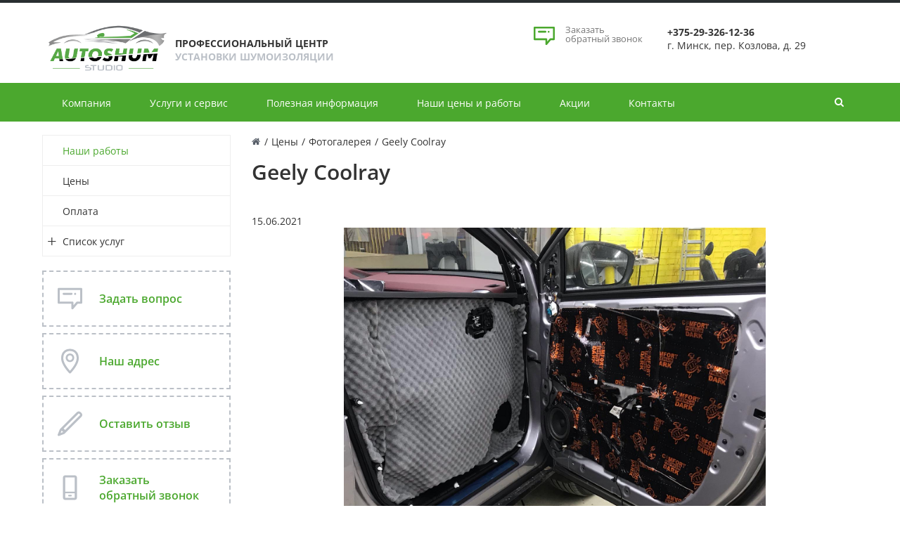

--- FILE ---
content_type: text/html; charset=windows-1251
request_url: https://autoshum.by/info/fotogallery/geely_coolray/
body_size: 8463
content:





<!DOCTYPE html>
<html>
<head>

    <title>Geely Coolray шумоизоляция дверей | AutoShum - профессиональная автостудия</title>
    <meta http-equiv="Content-Type" content="text/html; charset=windows-1251" />
<meta name="robots" content="index, follow" />
<meta name="keywords" content="шумоизоляция авто, шумоизоляция автомобилей,шумоизоляция авто в Минске, шумка авто, шумовиброизоляция, шви, шумоизоляция дверей" />
<meta name="description" content="Geely Coolray шумоизоляция дверей. За счет своей площади и тонкого металла, двери являются важнейшим элементом при работе по снижению шума в автомобиле." />
<link rel="canonical" href="https://autoshum.by/info/fotogallery/geely_coolray/" />
<script type="text/javascript" data-skip-moving="true">(function(w, d, n) {var cl = "bx-core";var ht = d.documentElement;var htc = ht ? ht.className : undefined;if (htc === undefined || htc.indexOf(cl) !== -1){return;}var ua = n.userAgent;if (/(iPad;)|(iPhone;)/i.test(ua)){cl += " bx-ios";}else if (/Android/i.test(ua)){cl += " bx-android";}cl += (/(ipad|iphone|android|mobile|touch)/i.test(ua) ? " bx-touch" : " bx-no-touch");cl += w.devicePixelRatio && w.devicePixelRatio >= 2? " bx-retina": " bx-no-retina";var ieVersion = -1;if (/AppleWebKit/.test(ua)){cl += " bx-chrome";}else if ((ieVersion = getIeVersion()) > 0){cl += " bx-ie bx-ie" + ieVersion;if (ieVersion > 7 && ieVersion < 10 && !isDoctype()){cl += " bx-quirks";}}else if (/Opera/.test(ua)){cl += " bx-opera";}else if (/Gecko/.test(ua)){cl += " bx-firefox";}if (/Macintosh/i.test(ua)){cl += " bx-mac";}ht.className = htc ? htc + " " + cl : cl;function isDoctype(){if (d.compatMode){return d.compatMode == "CSS1Compat";}return d.documentElement && d.documentElement.clientHeight;}function getIeVersion(){if (/Opera/i.test(ua) || /Webkit/i.test(ua) || /Firefox/i.test(ua) || /Chrome/i.test(ua)){return -1;}var rv = -1;if (!!(w.MSStream) && !(w.ActiveXObject) && ("ActiveXObject" in w)){rv = 11;}else if (!!d.documentMode && d.documentMode >= 10){rv = 10;}else if (!!d.documentMode && d.documentMode >= 9){rv = 9;}else if (d.attachEvent && !/Opera/.test(ua)){rv = 8;}if (rv == -1 || rv == 8){var re;if (n.appName == "Microsoft Internet Explorer"){re = new RegExp("MSIE ([0-9]+[\.0-9]*)");if (re.exec(ua) != null){rv = parseFloat(RegExp.$1);}}else if (n.appName == "Netscape"){rv = 11;re = new RegExp("Trident/.*rv:([0-9]+[\.0-9]*)");if (re.exec(ua) != null){rv = parseFloat(RegExp.$1);}}}return rv;}})(window, document, navigator);</script>





<link href="/favicon.ico" rel="shortcut icon"  type="image/x-icon">
<meta http-equiv="X-UA-Compatible" content="IE=edge">
<meta name="viewport" content="width=device-width, initial-scale=1">
<link rel="preload" href="/bitrix/cache/css/s1_united_490/781cfd70231b8172b4aaa7ea20fd0344.css" as="style"><link href="/bitrix/cache/css/s1_united_490/781cfd70231b8172b4aaa7ea20fd0344.css" type="text/css"  rel="stylesheet" onerror="document.body.classList.add('agic_reload_css');" />
</head>

<body>
    <div id="panel"></div>
    <div id="svg-icons"><svg version="1.1"  xmlns="http://www.w3.org/2000/svg"  xmlns:xlink="http://www.w3.org/1999/xlink" ><symbol id="svg-icon-message"  viewBox="0 0 92 92" ><path id="XMLID_1284_"  d="M88,6H4c-2.2,0-4,1.8-4,4v51.1C0,63.3,1.8,65,4,65h47v17c0,1.7,1.3,3.2,2.8,3.8c0.5,0.2,1,0.2,1.5,0.2
	c1.2,0,2.3-0.5,3.1-1.4L75,65h13c2.2,0,4-1.7,4-3.9V10C92,7.8,90.2,6,88,6z M84,57H73.2c-1.2,0-2.5,0.6-3.3,1.4L59,71.1v-10
	c0-2.2-1.4-4.1-3.6-4.1H8V14h76V57z M18.6,28c0-2.2,1.8-4,4-4h29c2.2,0,4,1.8,4,4s-1.8,4-4,4h-29C20.4,32,18.6,30.2,18.6,28z
	 M62.5,31.1c-0.7-0.7-1.2-1.8-1.2-2.8c0-1.1,0.4-2.1,1.2-2.8c0.8-0.8,1.8-1.2,2.8-1.2c1.1,0,2.1,0.4,2.8,1.2
	c0.7,0.7,1.2,1.8,1.2,2.8c0,1.1-0.4,2.1-1.2,2.8c-0.8,0.8-1.8,1.2-2.8,1.2C64.3,32.2,63.3,31.8,62.5,31.1z"  /></symbol><symbol id="svg-icon-location"  viewBox="0 0 92 92" ><path id="XMLID_1054_"  d="M68.4,7.9C62.7,2.8,54.7,0,46,0S29.3,2.8,23.6,7.9C16.6,14.1,13,23.4,13,35c0,25.1,28.9,54.6,30.2,55.8
	c0.8,0.8,1.8,1.2,2.8,1.2s2.1-0.4,2.8-1.2C50.1,89.6,79,60.1,79,35C79,23.4,75.4,14.1,68.4,7.9z M46,82.1c-2.7-3-7-8-11.2-14
	C25.8,55.3,21,43.9,21,35c0-25,19.1-27,25-27c23.2,0,25,20.7,25,27C71,52.6,53.1,74.3,46,82.1z M46,17.3c-8.8,0-15.9,7.3-15.9,16.2
	S37.2,49.6,46,49.6c8.8,0,15.9-7.3,15.9-16.2S54.8,17.3,46,17.3z M46,42.6c-4.9,0-8.9-4.1-8.9-9.2s4-9.2,8.9-9.2
	c4.9,0,8.9,4.1,8.9,9.2S50.9,42.6,46,42.6z"  /></symbol><symbol id="svg-icon-pencil"  viewBox="0 0 92 92" ><path id="XMLID_2170_"  d="M89.1,6.1l-3.2-3.2C84,1,81.6,0,78.9,0c0,0,0,0,0,0c-2.7,0-5.1,1-7,2.9L8.7,66.2c-0.4,0.4-0.7,0.8-0.9,1.4
	L0.3,86.5C-0.3,88,0,89.7,1.2,90.8C1.9,91.6,3,92,4,92c0.5,0,1-0.1,1.5-0.3l19-7.4c0.5-0.2,1-0.5,1.4-0.9l63.3-63.3
	C93,16.3,93,10,89.1,6.1z M14.8,71.7l5.6,5.6l-9.3,3.6L14.8,71.7z M83.4,14.5L28.2,69.7l-5.8-5.8L77.5,8.6C78,8.1,78.6,8,78.9,8
	s0.9,0.1,1.4,0.6l3.2,3.2C84.2,12.5,84.2,13.7,83.4,14.5z"  /></symbol><symbol id="svg-icon-device-mobile"  viewBox="0 0 92 92" ><path id="XMLID_1419_"  d="M52.8,76c0,1.7-1.3,3-3,3h-7.7c-1.7,0-3-1.3-3-3s1.3-3,3-3h7.7C51.5,73,52.8,74.3,52.8,76z M72,7.6v76.8
	c0,4.2-3.4,7.6-7.6,7.6H27.6c-4.2,0-7.6-3.4-7.6-7.6V7.6C20,3.4,23.4,0,27.6,0h36.8C68.6,0,72,3.4,72,7.6z M28,8v53h36V8H28z M64,84
	V67H28v17H64z"  /></symbol></svg></div>
    <div class="wrapper">
        
<header class="b-header">
    <div class="b-header__logo">
        <a class="b-aclogo" href="/" style="font-weight: bold;"><span style="color: #333;"><img width="auto" src="/include/logo.png" height="89" align="left"><br>
 </span><br>
 <span style="color: #333;">ПРОФЕССИОНАЛЬНЫЙ ЦЕНТР</span><span style="color: #bbc0c7;"><br>
 </span><span style="color: #bbc0c7;">УСТАНОВКИ ШУМОИЗОЛЯЦИИ</span></a>    </div>
    <div class="b-header__recall">
        <a href="/include/forms/recall/" class="fancyajaxwait" title="Заказать обратный звонок">
        	<svg class="icon-svg"><use xmlns:xlink="http://www.w3.org/1999/xlink" xlink:href="#svg-message"></use></svg>
        	<span class="b-header__recall-text">Заказать обратный звонок</a>
        </a>
    </div>
    <div class="b-header__contacts">
        <div class="phone">
 <a href="tel:+375293261236"><b>+375-29-326-12-36</b></a>
</div>
 г. Минск, пер. Козлова, д. 29<br>
<div>
</div>    </div>
</header>
<div class="b-mmenu navbar-default">
    <button type="button" class="b-mmenu__toggle navbar-toggle" data-toggle="collapse" data-target=".navbar-responsive-collapse">
        <span class="full-width-menu">Меню</span>
        <span class="icon-toggle">
            <span class="icon-bar"></span>
            <span class="icon-bar"></span>
            <span class="icon-bar"></span>
        </span>
    </button>
    <div class="container">
        <div class="collapse navbar-collapse navbar-responsive-collapse">
            <ul class="nav navbar-nav list-unstyled main-menu-nav" style="overflow: hidden;"><li class="dropdown other invisible"><a href="#">...</a><ul class="dropdown-menu list-unstyled dropdown-menu-right"></ul></li><li class="dropdown lvl1 " id="element0"><a href="/company/" class="dropdown-toggle" data-toggle="dropdown">Компания<span class="hidden-md hidden-lg"><i></i></span></a><ul class="dropdown-menu list-unstyled"><li class=""><a href="/company">О нас</a><li class=""><a href="/company/postavshchiki/">Партнеры</a><li class=""><a href="/company/reviews/">Отзывы клиентов</a><li class=""><a href="/company/vacancies/">Вакансии</a><li class=""><a href="/company/waranty/">Гарантия и сервис</a><li class=""><a href="/company/partners/">Брэнды</a></li></ul><li class="dropdown lvl1 " id="element7"><a href="/services/" class="dropdown-toggle" data-toggle="dropdown">Услуги и сервис<span class="hidden-md hidden-lg"><i></i></span></a><ul class="dropdown-menu list-unstyled"><li class=""><a href="/services/avtozvuk/">Автозвук</a><li class=""><a href="/services/dopolnitelnoe_oborudovanie/">Доп. оборудование</a><li class=""><a href="/services/multimedia/">Мультимедиа</a><li class=""><a href="/services/parktroniki/">Парктроники</a><li class=""><a href="/services/sabvufery/">Сабвуферы</a><li class=""><a href="/services/khimchistka/">Химчистка</a><li class=""><a href="/services/shumoizolyatsiya/">Шумоизоляция</a></li></ul><li class="dropdown lvl1 " id="element15"><a href="/news/" class="dropdown-toggle" data-toggle="dropdown">Полезная информация<span class="hidden-md hidden-lg"><i></i></span></a><ul class="dropdown-menu list-unstyled"><li class=""><a href="/news/reviews/">Обзоры</a><li class=""><a href="/news/advices/">Советы</a><li class=""><a href="/news">Новости</a><li class="dropdown-submenu "><a href="/news/faq/">Вопрос-ответ<span class="hidden-md hidden-lg"><i></i></span></a><ul class="dropdown-menu list-unstyled"><li class=""><a href="/info/faq/?#addquestion">Задать вопрос</a></li></ul></li></ul><li class="dropdown lvl1 active" id="element21"><a href="/info/" class="dropdown-toggle" data-toggle="dropdown">Наши цены и работы<span class="hidden-md hidden-lg"><i></i></span></a><ul class="dropdown-menu list-unstyled"><li class="active"><a href="/info/fotogallery/">Наши работы</a><li class=""><a href="/info">Цены</a><li class=""><a href="/info/oplata.php">Оплата</a><li class="dropdown-submenu "><a href="/services/">Список услуг<span class="hidden-md hidden-lg"><i></i></span></a><ul class="dropdown-menu list-unstyled"><li class=""><a href="/services/avtozvuk/">Автозвук</a><li class=""><a href="/services/dopolnitelnoe_oborudovanie/">Доп. оборудование</a><li class=""><a href="/services/multimedia/">Мультимедиа</a><li class=""><a href="/services/parktroniki/">Парктроники</a><li class=""><a href="/services/sabvufery/">Сабвуферы</a><li class=""><a href="/services/khimchistka/">Химчистка</a><li class=""><a href="/services/shumoizolyatsiya/">Шумоизоляция</a></li></ul></li></ul><li class="dropdown lvl1 " id="element33"><a href="/action/" class="dropdown-toggle" data-toggle="dropdown">Акции</a><li class="dropdown lvl1 " id="element34"><a href="/contacts/" class="dropdown-toggle" data-toggle="dropdown">Контакты</a></ul>    </div>
    <!-- Search Block --><ul class="nav navbar-nav navbar-border-bottom navbar-right list-unstyled search-bar"><li><i class="search fa search-btn lupa"></i><div class="search-open"><form action="/search/"><div class="input-group animated fadeInDown"><input type="text" name="q" class="form-control" placeholder="Поиск"><span class="input-group-btn"><button class="btn btn-primary" name="s" type="submit">Искать</button></span><div class="search-close"></div></div></form></div></li></ul><!-- End Search Block -->
    </div>
</div>
                <div class="b-page has-sidebar">
                <div class="b-page__title">
            <div class="row">
                <div class="col col-md-12">
                    <div class="js-brcrtitle">
                        <ul id="breadcrumbs" class="list-unstyled clearfix" itemscope itemtype="http://schema.org/BreadcrumbList"><li class="main" itemscope itemprop="itemListElement" itemtype="http://schema.org/ListItem"><a itemprop="item" href="/"><i title="" itemprop="name"></i></a></li><li><span>/</span></li><li itemscope itemprop="itemListElement" itemtype="http://schema.org/ListItem"><a itemprop="item" href="/info/" title="Цены"><span itemprop="name">Цены</span></a></li><li> / </li><li itemscope itemprop="itemListElement" itemtype="http://schema.org/ListItem"><a itemprop="item" href="/info/fotogallery/" title="Фотогалерея"><span itemprop="name">Фотогалерея</span></a></li><li> / </li><li itemscope itemprop="itemListElement" itemtype="http://schema.org/ListItem"><span itemprop="name">Geely Coolray</span></li></ul>                    </div>
                    <div class="js-ttl">
                        <div class="page-header"><h1>Geely Coolray</h1></div>
                    </div>
                </div>
            </div>
        </div>
                <aside class="b-page__sidebar">
            <ul class="nav-sidebar nav nav-list"><li class="active"><a href="/info/fotogallery/">Наши работы</a><li class=""><a href="/info">Цены</a><li class=""><a href="/info/oplata.php">Оплата</a><li class="dropdown-submenu"><a href="/services/"><i class="collapsed" href="#collapse3_pc" data-toggle="collapse"></i>Список услуг</a><ul class="lvl2 collapse" id="collapse3_pc"><li class=""><a href="/services/avtozvuk/">Автозвук</a><li class=""><a href="/services/dopolnitelnoe_oborudovanie/">Доп. оборудование</a><li class=""><a href="/services/multimedia/">Мультимедиа</a><li class=""><a href="/services/parktroniki/">Парктроники</a><li class=""><a href="/services/sabvufery/">Сабвуферы</a><li class=""><a href="/services/khimchistka/">Химчистка</a><li class=""><a href="/services/shumoizolyatsiya/">Шумоизоляция</a></li></ul></ul>            <div class="hidden-xs">
            <div class="side__widget">
    <a class="fancyajaxwait clearfix" href="/include/forms/recall/">
        <div class="side__widget-icon">
            <svg class="icon-svg">
                <use xmlns:xlink="http://www.w3.org/1999/xlink" xlink:href="#svg-icon-message"></use>
            </svg>
        </div>
        <div class="side__widget-text">
            Задать вопрос        </div>
    </a>
</div><div class="side__widget">
    <a class=" clearfix" href="/contacts/">
        <div class="side__widget-icon">
            <svg class="icon-svg">
                <use xmlns:xlink="http://www.w3.org/1999/xlink" xlink:href="#svg-icon-location"></use>
            </svg>
        </div>
        <div class="side__widget-text">
            Наш адрес        </div>
    </a>
</div><div class="side__widget">
    <a class=" clearfix" href="/company/reviews/">
        <div class="side__widget-icon">
            <svg class="icon-svg">
                <use xmlns:xlink="http://www.w3.org/1999/xlink" xlink:href="#svg-icon-pencil"></use>
            </svg>
        </div>
        <div class="side__widget-text">
            Оставить отзыв        </div>
    </a>
</div><div class="side__widget">
    <a class="fancyajaxwait clearfix" href="/include/forms/recall/">
        <div class="side__widget-icon">
            <svg class="icon-svg">
                <use xmlns:xlink="http://www.w3.org/1999/xlink" xlink:href="#svg-icon-device-mobile"></use>
            </svg>
        </div>
        <div class="side__widget-text">
            Заказать обратный звонок        </div>
    </a>
</div>                        </div>
        </aside>
        <div class="b-page__content">
<div class="detailGallery"><div class="row"><div class="col col-md-12 activefrom">15.06.2021</div><div class="col col-md-12 pic"><a class="fancyajax changeFromSlider fancybox.ajax" href="/info/fotogallery/geely_coolray/" title="Geely Coolray"><img src="/upload/iblock/8b3/8b34e0c6d2d4375d162565afff57dec5.jpeg" alt="Geely Coolray" title="Geely Coolray" /></a></div><div class="col col-md-12"><div class="thumbs" data-changeto=".changeFromSlider img"><div class="owl owl-carousel owl-theme" data-autoplay="false" data-nav="true" data-responsive='{"0":{"items":"2"},"768":{"items":"4"},"991":{"items":"5"},"1200":{"items":"6"}}' data-margin="5"><div class="pic0 checked thumb"><a href="/upload/iblock/8b3/8b34e0c6d2d4375d162565afff57dec5.jpeg" data-index="0" style="background-image: url('/upload/resize_cache/iblock/8b3/300_300_140cd750bba9870f18aada2478b24840a/8b34e0c6d2d4375d162565afff57dec5.jpeg');"><div class="overlay"></div><i class="fa"></i></a></div><div class="pic1 thumb"><a href="/upload/iblock/863/863bb997e1b73258bfbda068676f2041.jpeg" data-index="1" style="background-image: url('/upload/resize_cache/iblock/863/300_300_140cd750bba9870f18aada2478b24840a/863bb997e1b73258bfbda068676f2041.jpeg');"><div class="overlay"></div><i class="fa"></i></a></div><div class="pic2 thumb"><a href="/upload/iblock/f89/f89c53b80aad871c1a39f4de8b08d855.jpeg" data-index="2" style="background-image: url('/upload/resize_cache/iblock/f89/300_300_140cd750bba9870f18aada2478b24840a/f89c53b80aad871c1a39f4de8b08d855.jpeg');"><div class="overlay"></div><i class="fa"></i></a></div><div class="pic3 thumb"><a href="/upload/iblock/602/6020fc7796cb94b90053769e9bd01a1a.jpeg" data-index="3" style="background-image: url('/upload/resize_cache/iblock/602/300_300_140cd750bba9870f18aada2478b24840a/6020fc7796cb94b90053769e9bd01a1a.jpeg');"><div class="overlay"></div><i class="fa"></i></a></div></div></div></div><div class="col col-md-12 text"><h2>Geely Coolray шумоизоляция дверей</h2>
 За счет своей площади и тонкого металла, двери являются важнейшим элементом при работе по снижению шума в автомобиле.<br></div></div></div><div class="row b-backshare">
	<div class="col col-md-6">
		<a class="b-backshare__backlink" href="/info/fotogallery/">
			<svg class="b-backshare__icon"><use xmlns:xlink="http://www.w3.org/1999/xlink" xlink:href="#svg-reply"></use></svg>
			<span class="b-backshare__backtext">Вернуться</span>
		</a>
	</div>
	<div class="col col-md-6 b-backshare__yashare">
            <div class="b-backshare__sharetext">Рассказать друзьям:</div>
        <div class="ya-share2" data-services="vkontakte,facebook,odnoklassniki"></div>
    	</div>
</div>
<div class="b-detail-subs">
    <div class="b-detail-subs__left"></div>
    <div class="b-detail-subs__right">
        <div class="b-detail-subs__quest-icon">
  			     <svg class="icon-svg"><use xmlns:xlink="http://www.w3.org/1999/xlink" xlink:href="#svg-lightbulb"></use></svg>
    		</div>
        <div class="b-detail-subs__quest-title">Будьте в курсе событий!</div>
        <div class="b-detail-subs__quest-descr">Получайте своевременно информацию о скидках и акциях компании, читайте свежие новости из мира автомобилей</div>
        <form action="/company/subscribe/">
            <div class="input-group animated fadeInDown">
                <input name="sf_EMAIL" type="text" class="form-control b-detail-subs__input" placeholder="Адрес вашей почты">
                <span class="input-group-btn">
                    <button class="btn btn-primary" type="submit">Подписаться</button>
                </span>
            </div>
        </form>
    </div>
</div>
 </div> <!-- b-page__content -->
    </div> <!-- b-page -->
		<footer>
			<div class="container">
				<div class="row">
                    <div class="col-sm-12 col-md-6 sm-top_footer">
                        <div class="row">
                			<div class="col col-sm-7 col-md-6 col-xs-6 foot-xxs-12">
                				<div class="block_logo">
                					<div class="footer_logo_wrap logo"><a href="/"><img width="148" src="/include/logo1.png" height="70" align="top"></a></div>
            						<div class="">
            							            						</div>
                				</div>
                			</div>
                			<div class="col col-sm-5 col-md-6 col-xs-6 foot-xxs-12">
                				<div class="box contacts">
                					<div class="row">
                						<div class="col-sm-2 col-md-2 col-xs-1 foot-xxs-2">
                							<svg class="icon-svg svg-location"><use xlink:href="#svg-location"></use></svg>
                						</div>
                						<div class="col-sm-10 col-md-10 col-xs-11 in roboto foot-xxs-10"><div class="phone">
 <a href="tel:+375293261236">+375-29-326-12-36</a>
</div>
 г. Минск, пер. Козлова, д. 29<br>
<div>
	 E-mail: <a href="mailto:autoshum.by@mail.ru">autoshum.by@mail.ru</a>
</div>
 <br>                						</div>
                					</div>
                				</div>
                            </div>
                        </div>
          			</div>
                    <div class="col-sm-12 col-md-6">
                        <div class="row">
        					<div class="col col-sm-7 col-md-6 col-xs-6 foot-xxs-12">
        						
<div class="bottom_subs">
	<p>Подписаться на новости</p>
	
<form action="/company/subscribe/">
	<div class="input-group animated fadeInDown">
		<input type="text" 
				 class="form-control" 
				 name="sf_EMAIL" 
				 placeholder="Введите ваш адрес"
				 value="">
		<span class="input-group-btn">
			<button class="btn btn-primary" type="submit">Отправить</button>
		</span>
	</div>
	</form></div>

        					</div>
        					<div class="col col-sm-5 col-md-6 col-xs-6 foot-xxs-12">
        						<div class="social_icons">
	<div>
		 Мы в соцсетях:
	</div>
	 &nbsp;<a href="https://www.instagram.com/autoshum.by/" target="_blank"><img width="40" src="/images/instagram.png" height="40"></a>
	&nbsp; <a href="https://www.tiktok.com/@autoshum.by" target="_blank"><img width="40" src="/upload/tiktok1.png" height="40"></a>&nbsp;&nbsp;&nbsp;&nbsp;<br>
</div>
 <br>                            </div>
                        </div>
            		</div>
				</div>
			</div>
			<div class="footer_copyright">
				<div class="container">
					<div class="row">
						<div class="col col-lg-7 col-md-8"><span class="all_rights">Сайт не является интернет-магазином. Цены на представленные товары и услуги носят информационный характер и не являются публичной офертой.<br>
© Все права защищены. Информация сайта защищена законом об авторских правах.</span></div>
						<div class="col col-lg-2 col-md-4 alright"><span id="bx-composite-banner"></span></div>
                        						<div class="col col-lg-3 col-md-12 alright"><span class="alfa_title">Разработано в <a class="aprimary" href="http://autoshum.by/" target="_blank" rel="nofollow">AUTOSHUM.BY</a></span></div>
					</div>
				</div>
			</div>
		</footer>


	</div><!-- wrapper -->


<script type="text/javascript">if(!window.BX)window.BX={};if(!window.BX.message)window.BX.message=function(mess){if(typeof mess=='object') for(var i in mess) BX.message[i]=mess[i]; return true;};</script>
<script type="text/javascript">(window.BX||top.BX).message({'JS_CORE_LOADING':'Загрузка...','JS_CORE_NO_DATA':'- Нет данных -','JS_CORE_WINDOW_CLOSE':'Закрыть','JS_CORE_WINDOW_EXPAND':'Развернуть','JS_CORE_WINDOW_NARROW':'Свернуть в окно','JS_CORE_WINDOW_SAVE':'Сохранить','JS_CORE_WINDOW_CANCEL':'Отменить','JS_CORE_WINDOW_CONTINUE':'Продолжить','JS_CORE_H':'ч','JS_CORE_M':'м','JS_CORE_S':'с','JSADM_AI_HIDE_EXTRA':'Скрыть лишние','JSADM_AI_ALL_NOTIF':'Показать все','JSADM_AUTH_REQ':'Требуется авторизация!','JS_CORE_WINDOW_AUTH':'Войти','JS_CORE_IMAGE_FULL':'Полный размер'});</script>
<script type="text/javascript">(window.BX||top.BX).message({'LANGUAGE_ID':'ru','FORMAT_DATE':'DD.MM.YYYY','FORMAT_DATETIME':'DD.MM.YYYY HH:MI:SS','COOKIE_PREFIX':'BITRIX_SM','SERVER_TZ_OFFSET':'10800','SITE_ID':'s1','SITE_DIR':'/','USER_ID':'','SERVER_TIME':'1769224022','USER_TZ_OFFSET':'0','USER_TZ_AUTO':'Y','bitrix_sessid':'ba24b583ca09945d623b3c5ea5b30797'});</script><script type="text/javascript"  src="/bitrix/cache/js/s1/autocity_default/kernel_main/kernel_main_v1.js?1689183019373780"></script>
<script type="text/javascript"  src="/bitrix/cache/js/s1/autocity_default/kernel_main_polyfill_promise/kernel_main_polyfill_promise_v1.js?16891830192506"></script>
<script type="text/javascript" src="/bitrix/js/main/loadext/loadext.min.js?1584711481810"></script>
<script type="text/javascript" src="/bitrix/js/main/loadext/extension.min.js?15847114811304"></script>
<script type="text/javascript" src="/bitrix/js/redsign.devfunc/script.js?15847118031726"></script>
<script type="text/javascript" src="//yastatic.net/es5-shims/0.0.2/es5-shims.min.js"></script>
<script type="text/javascript" src="//yastatic.net/share2/share.js"></script>
<script type="text/javascript" src="/bitrix/js/arturgolubev.cssinliner/script.js?16891719464336"></script>
<script type="text/javascript" src="/bitrix/js/arturgolubev.cssinliner/passive_fix.js?16891719461080"></script>
<script type="text/javascript">BX.setJSList(['/bitrix/js/main/core/core.js','/bitrix/js/main/core/core_promise.js','/bitrix/js/main/core/core_ajax.js','/bitrix/js/main/json/json2.min.js','/bitrix/js/main/core/core_ls.js','/bitrix/js/main/session.js','/bitrix/js/main/core/core_window.js','/bitrix/js/main/date/main.date.js','/bitrix/js/main/core/core_popup.js','/bitrix/js/main/core/core_date.js','/bitrix/js/main/utils.js','/bitrix/js/main/core/core_fx.js','/bitrix/js/main/polyfill/promise/js/promise.js','/bitrix/templates/autocity_default/components/bitrix/news.detail/gallery/script.js','/bitrix/templates/autocity_default/assets/lib/jquery/jquery-1.11.2.min.js','/bitrix/templates/autocity_default/assets/lib/bootstrap/bootstrap.js','/bitrix/templates/autocity_default/assets/lib/owlcarousel2/owl.carousel.min.js','/bitrix/templates/autocity_default/assets/lib/fancybox/jquery.fancybox.pack.js','/bitrix/templates/autocity_default/assets/js/script.js']); </script>
<script type="text/javascript">
					(function () {
						"use strict";

						var counter = function ()
						{
							var cookie = (function (name) {
								var parts = ("; " + document.cookie).split("; " + name + "=");
								if (parts.length == 2) {
									try {return JSON.parse(decodeURIComponent(parts.pop().split(";").shift()));}
									catch (e) {}
								}
							})("BITRIX_CONVERSION_CONTEXT_s1");

							if (cookie && cookie.EXPIRE >= BX.message("SERVER_TIME"))
								return;

							var request = new XMLHttpRequest();
							request.open("POST", "/bitrix/tools/conversion/ajax_counter.php", true);
							request.setRequestHeader("Content-type", "application/x-www-form-urlencoded");
							request.send(
								"SITE_ID="+encodeURIComponent("s1")+
								"&sessid="+encodeURIComponent(BX.bitrix_sessid())+
								"&HTTP_REFERER="+encodeURIComponent(document.referrer)
							);
						};

						if (window.frameRequestStart === true)
							BX.addCustomEvent("onFrameDataReceived", counter);
						else
							BX.ready(counter);
					})();
				</script>
<script>var RSDevFunc_BasketEndWord_end1 = "";var RSDevFunc_BasketEndWord_end2 = "";var RSDevFunc_BasketEndWord_end3 = "";</script>
<script async type="text/javascript" src="//yastatic.net/share/share.js" charset="windows-1251"></script>



<script type="text/javascript"  src="/bitrix/cache/js/s1/autocity_default/template_971e5112b3bf09e70b8d6037c035b23d/template_971e5112b3bf09e70b8d6037c035b23d_v1.js?1689183054209159"></script>
<script type="text/javascript"  src="/bitrix/cache/js/s1/autocity_default/page_8b3ef944a926c0d2ece6cb5e2c65e794/page_8b3ef944a926c0d2ece6cb5e2c65e794_v1.js?16891837561538"></script>
<script>agic_ready_event(0); agic_action_event(0);</script>
<script type="text/javascript">var _ba = _ba || []; _ba.push(["aid", "712bc227e3aa38e8575af58636f62b56"]); _ba.push(["host", "autoshum.by"]); (function() {var ba = document.createElement("script"); ba.type = "text/javascript"; ba.async = true;ba.src = (document.location.protocol == "https:" ? "https://" : "http://") + "bitrix.info/ba.js";var s = document.getElementsByTagName("script")[0];s.parentNode.insertBefore(ba, s);})();</script>


<script>
    var template_path = '/bitrix/templates/autocity_default';
    $('#svg-icons').setHtmlByUrl({url:template_path+'/assets/img/icons.svg?1'});
</script>
<script>BX.addCustomEvent("agciReady", function(){window.dataLayer = window.dataLayer || [];
  function gtag(){dataLayer.push(arguments);}
  gtag('js', new Date());
  gtag('config', 'G-JQLZB1DPM8');
   (function(m,e,t,r,i,k,a){m[i]=m[i]||function(){(m[i].a=m[i].a||[]).push(arguments)};
   m[i].l=1*new Date();k=e.createElement(t),a=e.getElementsByTagName(t)[0],k.async=1,k.src=r,a.parentNode.insertBefore(k,a)})
   (window, document, "script", "https://mc.yandex.ru/metrika/tag.js", "ym");
   ym(89682899, "init", {
        clickmap:true,
        trackLinks:true,
        accurateTrackBounce:true,
        webvisor:true
   });
(function(){ var ss = document.getElementsByTagName("script")[0], s = null; 
s = document.createElement('script'); s.type = 'text/javascript';s.src = 'https://www.googletagmanager.com/gtag/js?id=G-JQLZB1DPM8';ss.parentNode.insertBefore(s, ss);
})();});</script>
</body>
</html>


--- FILE ---
content_type: text/css
request_url: https://autoshum.by/bitrix/cache/css/s1_united_490/781cfd70231b8172b4aaa7ea20fd0344.css
body_size: 57978
content:
/* /bitrix/js/main/core/css/core.min.css */
.bx-timer-semicolon-off .bx-timer-semicolon{visibility:hidden}.bx-panel-tooltip{z-index:2210!important;overflow:hidden!important;position:absolute!important;letter-spacing:normal!important;list-style:none!important;text-align:left!important;text-indent:0!important;text-transform:none!important;visibility:visible!important;white-space:normal!important;word-spacing:normal!important;vertical-align:baseline!important;margin:0!important;padding:0!important;float:none!important;text-decoration:none!important;-webkit-border-radius:3px!important;-moz-border-radius:3px!important;border-radius:3px!important;-webkit-box-shadow:0 12px 10px rgba(0,0,0,.25)!important;-moz-box-shadow:0 12px 10px rgba(0,0,0,.25)!important;box-shadow:0 12px 10px rgba(0,0,0,.25)!important;border:1px solid;border-color:#a2a6ad #989ca1 #8e9398;background:#d0dbdd;background:-webkit-linear-gradient(top,rgba(227,233,234,.95),rgba(198,210,213,.95));background:-moz-linear-gradient(top,rgba(227,233,234,.95),rgba(198,210,213,.95));background:-o-linear-gradient(top,rgba(227,233,234,.95),rgba(198,210,213,.95));background:-ms-linear-gradient(top,rgba(227,233,234,.95),rgba(198,210,213,.95));background:linear-gradient(to bottom,rgba(227,233,234,.95),rgba(198,210,213,.95));filter:progid:DXImageTransform.Microsoft.gradient(startColorstr='#f2e3e9ea',endColorstr='#f2c6d2d5',GradientType=0)}.bx-panel-tooltip div{display:block!important}.bx-panel-tooltip .bx-panel-tooltip-top-border,.bx-panel-tooltip .bx-panel-tooltip-bottom-border{display:none!important}.bx-panel-tooltip-content{overflow:hidden!important;position:relative!important;z-index:10!important;display:inline-block!important}.bx-panel-tooltip-title{font:normal normal bold 14px/normal "Helvetica Neue",Helvetica,Arial,sans-serif!important;color:#16191a!important;position:relative!important;padding:7px 10px 0 10px!important;margin:0!important;text-shadow:0 1px rgba(255,255,255,0.66)}.bx-panel-tooltip-text{font:normal normal normal 12px/normal "Helvetica Neue",Helvetica,Arial,sans-serif!important;color:#272b31!important;padding:9px 10px 10px 10px!important;margin:0!important;position:relative!important;text-shadow:0 1px rgba(255,255,255,0.25)}.bx-panel-tooltip-close{position:absolute!important;height:20px!important;background:scroll transparent url('/bitrix/js/main/core/css/../images/panel/top-panel-sprite-2.png') no-repeat -9px -1881px!important;width:25px!important;top:0!important;right:0!important;z-index:5!important;display:block!important}.bx-panel-tooltip-close:hover{background:scroll transparent url('/bitrix/js/main/core/css/../images/panel/top-panel-sprite-2.png') no-repeat -32px -1881px!important}.bx-panel-tooltip-text a{font:normal normal normal 12px/normal "Helvetica Neue",Helvetica,Arial,sans-serif!important}.bx-panel-tooltip-text a,.bx-panel-tooltip-text a:hover{color:#272b31!important;text-decoration:underline!important}.bx-clear{clear:both}

/* /bitrix/templates/autocity_default/assets/lib/fancybox/jquery.fancybox.css */
.fancybox-wrap,.fancybox-skin,.fancybox-outer,.fancybox-inner,.fancybox-image,.fancybox-wrap iframe,.fancybox-wrap object,.fancybox-nav,.fancybox-nav span,.fancybox-tmp{padding:0;margin:0;border:0;outline:none;vertical-align:top}.fancybox-wrap{position:absolute;top:0;left:0;z-index:8020}.fancybox-skin{position:relative;background:#f9f9f9;color:#444;text-shadow:none;-webkit-border-radius:4px;-moz-border-radius:4px;border-radius:4px}.fancybox-opened{z-index:8030}.fancybox-opened .fancybox-skin{-webkit-box-shadow:0 10px 25px rgba(0,0,0,0.5);-moz-box-shadow:0 10px 25px rgba(0,0,0,0.5);box-shadow:0 10px 25px rgba(0,0,0,0.5)}.fancybox-outer,.fancybox-inner{position:relative}.fancybox-inner{overflow:hidden}.fancybox-type-iframe .fancybox-inner{-webkit-overflow-scrolling:touch}.fancybox-error{color:#444;font:14px/20px "Helvetica Neue",Helvetica,Arial,sans-serif;margin:0;padding:15px;white-space:nowrap}.fancybox-image,.fancybox-iframe{display:block;width:100%;height:100%}.fancybox-image{max-width:100%;max-height:100%}#fancybox-loading,.fancybox-close,.fancybox-prev span,.fancybox-next span{background-image:url('/bitrix/templates/autocity_default/assets/lib/fancybox/fancybox_sprite.png')}#fancybox-loading{position:fixed;top:50%;left:50%;margin-top:-22px;margin-left:-22px;background-position:0 -108px;opacity:0.8;cursor:pointer;z-index:8060}#fancybox-loading div{width:44px;height:44px;background:url('/bitrix/templates/autocity_default/assets/lib/fancybox/fancybox_loading.gif') center center no-repeat}.fancybox-close{position:absolute;top:-18px;right:-18px;width:36px;height:36px;cursor:pointer;z-index:8040}.fancybox-nav{position:absolute;top:0;width:40%;height:100%;cursor:pointer;text-decoration:none;background:transparent url('/bitrix/templates/autocity_default/assets/lib/fancybox/blank.gif');-webkit-tap-highlight-color:rgba(0,0,0,0);z-index:8040}.fancybox-prev{left:0}.fancybox-next{right:0}.fancybox-nav span{position:absolute;top:50%;width:36px;height:34px;margin-top:-18px;cursor:pointer;z-index:8040;visibility:hidden}.fancybox-prev span{left:10px;background-position:0 -36px}.fancybox-next span{right:10px;background-position:0 -72px}.fancybox-nav:hover span{visibility:visible}.fancybox-tmp{position:absolute;top:-99999px;left:-99999px;visibility:hidden;max-width:99999px;max-height:99999px;overflow:visible !important}.fancybox-lock{overflow:hidden !important;width:auto}.fancybox-lock body{overflow:hidden !important}.fancybox-lock-test{overflow-y:hidden !important}.fancybox-overlay{position:absolute;top:0;left:0;overflow:hidden;display:none;z-index:8010;background:url('/bitrix/templates/autocity_default/assets/lib/fancybox/fancybox_overlay.png')}.fancybox-overlay-fixed{position:fixed;bottom:0;right:0}.fancybox-lock .fancybox-overlay{overflow:auto;overflow-y:scroll}.fancybox-title{visibility:hidden;font:normal 13px/20px "Helvetica Neue",Helvetica,Arial,sans-serif;position:relative;text-shadow:none;z-index:8050}.fancybox-opened .fancybox-title{visibility:visible}.fancybox-title-float-wrap{position:absolute;bottom:0;right:50%;margin-bottom:-35px;z-index:8050;text-align:center}.fancybox-title-float-wrap .child{display:inline-block;margin-right:-100%;padding:2px 20px;background:transparent;background:rgba(0,0,0,0.8);-webkit-border-radius:15px;-moz-border-radius:15px;border-radius:15px;text-shadow:0 1px 2px #222;color:#FFF;font-weight:bold;line-height:24px;white-space:nowrap}.fancybox-title-outside-wrap{position:relative;margin-top:10px;color:#fff}.fancybox-title-inside-wrap{padding-top:10px}.fancybox-title-over-wrap{position:absolute;bottom:0;left:0;color:#fff;padding:10px;background:#000;background:rgba(0,0,0,.8)}@media only screen and (-webkit-min-device-pixel-ratio:1.5),only screen and (min--moz-device-pixel-ratio:1.5),only screen and (min-device-pixel-ratio:1.5){#fancybox-loading,.fancybox-close,.fancybox-prev span,.fancybox-next span{background-image:url('/bitrix/templates/autocity_default/assets/lib/fancybox/fancybox_sprite@2x.png');background-size:44px 152px}#fancybox-loading div{background-image:url('/bitrix/templates/autocity_default/assets/lib/fancybox/fancybox_loading@2x.gif');background-size:24px 24px}}

/* /bitrix/templates/autocity_default/assets/css/style.min.css */
/*! normalize.css v3.0.2 | MIT License | git.io/normalize */hr,img{border:0}body,figure{margin:0}.img-responsive,.img-thumbnail,.table,label{max-width:100%}.navbar-fixed-bottom .navbar-collapse,.navbar-fixed-top .navbar-collapse,.pre-scrollable{max-height:340px}html{font-family:sans-serif;-ms-text-size-adjust:100%;-webkit-text-size-adjust:100%}article,aside,details,figcaption,figure,footer,header,hgroup,main,menu,nav,section,summary{display:block}audio,canvas,progress,video{display:inline-block;vertical-align:baseline}audio:not([controls]){display:none;height:0}[hidden],template{display:none}a{background-color:transparent}a:active,a:hover{outline:0}b,optgroup,strong{font-weight:700}dfn{font-style:italic}h1{margin:.67em 0}mark{background:#ff0;color:#000}sub,sup{font-size:75%;line-height:0;position:relative;vertical-align:baseline}sup{top:-.5em}sub{bottom:-.25em}img{vertical-align:middle}svg:not(:root){overflow:hidden}hr{box-sizing:content-box;height:0}pre,textarea{overflow:auto}code,kbd,pre,samp{font-size:1em}button,input,optgroup,select,textarea{color:inherit;font:inherit;margin:0}button{overflow:visible}button,select{text-transform:none}button,html input[type=button],input[type=reset],input[type=submit]{-webkit-appearance:button;cursor:pointer}button[disabled],html input[disabled]{cursor:default}button::-moz-focus-inner,input::-moz-focus-inner{border:0;padding:0}input[type=checkbox],input[type=radio]{box-sizing:border-box;padding:0}input[type=number]::-webkit-inner-spin-button,input[type=number]::-webkit-outer-spin-button{height:auto}input[type=search]::-webkit-search-cancel-button,input[type=search]::-webkit-search-decoration{-webkit-appearance:none}table{border-collapse:collapse;border-spacing:0}td,th{padding:0}/*! Source: https://github.com/h5bp/html5-boilerplate/blob/master/src/css/main.css */@media print{*,:after,:before{background:0 0!important;color:#000!important;box-shadow:none!important;text-shadow:none!important}a,a:visited{text-decoration:underline}a[href]:after{content:" (" attr(href) ")"}abbr[title]:after{content:" (" attr(title) ")"}a[href^="javascript:"]:after,a[href^="#"]:after{content:""}.blockquote-leftline,blockquote,pre{border:1px solid #999;page-break-inside:avoid}thead{display:table-header-group}img,tr{page-break-inside:avoid}img{max-width:100%!important}h2,h3,p{orphans:3;widows:3}h2,h3{page-break-after:avoid}select{background:#fff!important}.navbar{display:none}.btn>.caret,.dropup>.btn>.caret{border-top-color:#000!important}.label{border:1px solid #000}.table{border-collapse:collapse!important}.table td,.table th{background-color:#fff!important}.table-bordered td,.table-bordered th{border:1px solid #ddd!important}}.img-thumbnail,body{background-color:#fff}.fancybox-wrap *,.fancybox-wrap :after,.fancybox-wrap :before,.wrapper *,.wrapper :after,.wrapper :before{box-sizing:border-box}html{font-size:10px;-webkit-tap-highlight-color:transparent}body{font-family:"Open Sans",sans-serif;font-size:14px;line-height:1.38462;color:#333}button,input,select,textarea{font-family:inherit;font-size:inherit;line-height:inherit}a:focus,a:hover{color:#306c1e;text-decoration:underline}a:focus{outline:dotted thin;outline:-webkit-focus-ring-color auto 5px;outline-offset:-2px}.img-responsive{display:block;height:auto}.img-rounded{border-radius:6px}.img-thumbnail{padding:4px;line-height:1.38462;border:1px solid #ddd;border-radius:0;-webkit-transition:all .2s ease-in-out;transition:all .2s ease-in-out;display:inline-block;height:auto}.img-circle{border-radius:50%}hr{margin-top:19px;margin-bottom:19px;border-top:1px solid #eee}.sr-only{position:absolute;width:1px;height:1px;margin:-1px;padding:0;overflow:hidden;clip:rect(0,0,0,0);border:0}.sr-only-focusable:active,.sr-only-focusable:focus{position:static;width:auto;height:auto;margin:0;overflow:visible;clip:auto}.h1,.h2,.h3,.h4,.h5,.h6,h1,h2,h3,h4,h5,h6{font-family:inherit;font-weight:600;line-height:1.1;color:inherit}.h1 .small,.h1 small,.h2 .small,.h2 small,.h3 .small,.h3 small,.h4 .small,.h4 small,.h5 .small,.h5 small,.h6 .small,.h6 small,h1 .small,h1 small,h2 .small,h2 small,h3 .small,h3 small,h4 .small,h4 small,h5 .small,h5 small,h6 .small,h6 small{font-weight:400;line-height:1;color:#777}.h1 .small,.h1 small,.h2 .small,.h2 small,.h3 .small,.h3 small,h1 .small,h1 small,h2 .small,h2 small,h3 .small,h3 small{font-size:65%}.h4 .small,.h4 small,.h5 .small,.h5 small,.h6 .small,.h6 small,h4 .small,h4 small,h5 .small,h5 small,h6 .small,h6 small{font-size:75%}.h1,h1{font-size:30px}.h2,h2{font-size:25px}.h3,h3{font-size:24px}.h4,h4{font-size:22px}.h5,h5{font-size:20px}.h6,.lead,h6{font-size:16px}p{margin:0 0 9.5px}.lead{margin-bottom:19px;font-weight:300;line-height:1.4}dt,kbd kbd,label{font-weight:700}@media (min-width:768px){.lead{font-size:21px}}.small,small{font-size:85%}.mark,mark{background-color:#fcf8e3;padding:.2em}.list-inline,.list-unstyled{padding-left:0;list-style:none}.text-left{text-align:left}.text-right{text-align:right}.text-center{text-align:center}.text-justify{text-align:justify}.text-nowrap{white-space:nowrap}.text-lowercase{text-transform:lowercase}.text-uppercase{text-transform:uppercase}.text-capitalize{text-transform:capitalize}.text-muted{color:#777}.text-primary{color:#4ba82e}a.text-primary:hover{color:#398023}.text-success{color:#3c763d}a.text-success:hover{color:#2b542c}.text-info{color:#31708f}a.text-info:hover{color:#245269}.text-warning{color:#8a6d3b}a.text-warning:hover{color:#66512c}.text-danger{color:#a94442}a.text-danger:hover{color:#843534}.bg-primary{color:#fff;background-color:#4ba82e}a.bg-primary:hover{background-color:#398023}.bg-success{background-color:#dff0d8}a.bg-success:hover{background-color:#c1e2b3}.bg-info{background-color:#d9edf7}a.bg-info:hover{background-color:#afd9ee}.bg-warning{background-color:#fcf8e3}a.bg-warning:hover{background-color:#f7ecb5}.bg-danger{background-color:#f2dede}a.bg-danger:hover{background-color:#e4b9b9}pre code,table{background-color:transparent}.page-header{padding-bottom:8.5px;margin:38px 0 19px;border-bottom:1px solid #eee}dl,ol,ul{margin-top:0}ol,ul{margin-bottom:9.5px}ol ol,ol ul,ul ol,ul ul{margin-bottom:0}.list-inline{margin-left:-5px}.list-inline>li{display:inline-block;padding-left:5px;padding-right:5px}dl{margin-bottom:19px}dd,dt{line-height:1.38462}dd{margin-left:0}.dl-horizontal dd:after,.dl-horizontal dd:before{content:" ";display:table}.dl-horizontal dd:after{clear:both}@media (min-width:992px){.dl-horizontal dt{float:left;width:160px;clear:left;text-align:right;overflow:hidden;text-overflow:ellipsis;white-space:nowrap}.dl-horizontal dd{margin-left:180px}.b-page .b-page__title,.b-page.has-sidebar,.container{width:100%}}.b-page .b-page__title:after,.b-page.has-sidebar:after,.b-page:not(.has-sidebar) .b-page__title:after,.btn-group-vertical>.btn-group:after,.btn-toolbar:after,.clearfix:after,.container-fluid:after,.container:after,.dropdown-menu>li>a,.form-horizontal .form-group:after,.modal-footer:after,.navbar-collapse:after,.navbar-header:after,.navbar:after,.pager:after,.panel-body:after,.row:after{clear:both}abbr[data-original-title],abbr[title]{cursor:help;border-bottom:1px dotted #777}.initialism{font-size:90%;text-transform:uppercase}.blockquote-leftline,blockquote{padding:9.5px 19px;margin:0 0 19px;font-size:14px;border-left:5px solid #eee}.blockquote-leftline ol:last-child,.blockquote-leftline p:last-child,.blockquote-leftline ul:last-child,blockquote ol:last-child,blockquote p:last-child,blockquote ul:last-child{margin-bottom:0}.blockquote-leftline .small,.blockquote-leftline footer,.blockquote-leftline small,blockquote .small,blockquote footer,blockquote small{display:block;font-size:80%;line-height:1.38462;color:#777}legend,pre{color:#333}.blockquote-leftline .small:before,.blockquote-leftline footer:before,.blockquote-leftline small:before,blockquote .small:before,blockquote footer:before,blockquote small:before{content:'\2014 \00A0'}.blockquote-reverse{padding-right:15px;padding-left:0;border-right:5px solid #eee;border-left:0;text-align:right}code,kbd{padding:2px 4px;font-size:90%}caption,th{text-align:left}.blockquote-reverse .small:before,.blockquote-reverse footer:before,.blockquote-reverse small:before{content:''}.blockquote-reverse .small:after,.blockquote-reverse footer:after,.blockquote-reverse small:after{content:'\00A0 \2014'}address{margin-bottom:19px;font-style:normal;line-height:1.38462}code,kbd,pre,samp{font-family:Menlo,Monaco,Consolas,"Courier New",monospace}code{color:#c7254e;background-color:#f9f2f4;border-radius:0}kbd{color:#fff;background-color:#333;border-radius:3px;box-shadow:inset 0 -1px 0 rgba(0,0,0,.25)}kbd kbd{padding:0;font-size:100%;box-shadow:none}pre{display:block;padding:9px;margin:0 0 9.5px;font-size:13px;line-height:1.38462;word-break:break-all;word-wrap:break-word;background-color:#f5f5f5;border:1px solid #ccc;border-radius:0}.b-page .b-page__title:after,.b-page .b-page__title:before,.b-page.has-sidebar:after,.b-page.has-sidebar:before,.b-page:not(.has-sidebar) .b-page__title:after,.b-page:not(.has-sidebar) .b-page__title:before,.container-fluid:after,.container-fluid:before,.container:after,.container:before,.row:after,.row:before{display:table;content:" "}.b-page .b-page__title,.b-page.has-sidebar,.b-page:not(.has-sidebar) .b-page__title,.container,.container-fluid{margin-right:auto;margin-left:auto;padding-left:15px;padding-right:15px}pre code{padding:0;font-size:inherit;color:inherit;white-space:pre-wrap;border-radius:0}.pre-scrollable{overflow-y:scroll}@media (min-width:768px){.b-page .b-page__title,.b-page.has-sidebar,.container{width:100%}}@media (min-width:1210px){.b-page .b-page__title,.b-page.has-sidebar,.container{width:1190px}}.row{margin-left:-15px;margin-right:-15px}.b-page.has-sidebar .b-page__content,.b-page.has-sidebar .b-page__sidebar,.col-lg-1,.col-lg-10,.col-lg-11,.col-lg-12,.col-lg-2,.col-lg-3,.col-lg-4,.col-lg-5,.col-lg-6,.col-lg-7,.col-lg-8,.col-lg-9,.col-md-1,.col-md-10,.col-md-11,.col-md-12,.col-md-2,.col-md-3,.col-md-4,.col-md-5,.col-md-6,.col-md-7,.col-md-8,.col-md-9,.col-sm-1,.col-sm-10,.col-sm-11,.col-sm-12,.col-sm-2,.col-sm-3,.col-sm-4,.col-sm-5,.col-sm-6,.col-sm-7,.col-sm-8,.col-sm-9,.col-xs-1,.col-xs-10,.col-xs-11,.col-xs-12,.col-xs-2,.col-xs-3,.col-xs-4,.col-xs-5,.col-xs-6,.col-xs-7,.col-xs-8,.col-xs-9{position:relative;min-height:1px;padding-left:15px;padding-right:15px}.col-xs-1,.col-xs-10,.col-xs-11,.col-xs-12,.col-xs-2,.col-xs-3,.col-xs-4,.col-xs-5,.col-xs-6,.col-xs-7,.col-xs-8,.col-xs-9{float:left}.col-xs-1{width:8.33333%}.col-xs-2{width:16.66667%}.col-xs-3{width:25%}.col-xs-4{width:33.33333%}.col-xs-5{width:41.66667%}.col-xs-6{width:50%}.col-xs-7{width:58.33333%}.col-xs-8{width:66.66667%}.col-xs-9{width:75%}.col-xs-10{width:83.33333%}.col-xs-11{width:91.66667%}.col-xs-12{width:100%}.col-xs-pull-0{right:auto}.col-xs-pull-1{right:8.33333%}.col-xs-pull-2{right:16.66667%}.col-xs-pull-3{right:25%}.col-xs-pull-4{right:33.33333%}.col-xs-pull-5{right:41.66667%}.col-xs-pull-6{right:50%}.col-xs-pull-7{right:58.33333%}.col-xs-pull-8{right:66.66667%}.col-xs-pull-9{right:75%}.col-xs-pull-10{right:83.33333%}.col-xs-pull-11{right:91.66667%}.col-xs-pull-12{right:100%}.col-xs-push-0{left:auto}.col-xs-push-1{left:8.33333%}.col-xs-push-2{left:16.66667%}.col-xs-push-3{left:25%}.col-xs-push-4{left:33.33333%}.col-xs-push-5{left:41.66667%}.col-xs-push-6{left:50%}.col-xs-push-7{left:58.33333%}.col-xs-push-8{left:66.66667%}.col-xs-push-9{left:75%}.col-xs-push-10{left:83.33333%}.col-xs-push-11{left:91.66667%}.col-xs-push-12{left:100%}.col-xs-offset-0{margin-left:0}.col-xs-offset-1{margin-left:8.33333%}.col-xs-offset-2{margin-left:16.66667%}.col-xs-offset-3{margin-left:25%}.col-xs-offset-4{margin-left:33.33333%}.col-xs-offset-5{margin-left:41.66667%}.col-xs-offset-6{margin-left:50%}.col-xs-offset-7{margin-left:58.33333%}.col-xs-offset-8{margin-left:66.66667%}.col-xs-offset-9{margin-left:75%}.col-xs-offset-10{margin-left:83.33333%}.col-xs-offset-11{margin-left:91.66667%}.col-xs-offset-12{margin-left:100%}@media (min-width:768px){.b-page.has-sidebar .b-page__content,.b-page.has-sidebar .b-page__sidebar,.col-sm-1,.col-sm-10,.col-sm-11,.col-sm-12,.col-sm-2,.col-sm-3,.col-sm-4,.col-sm-5,.col-sm-6,.col-sm-7,.col-sm-8,.col-sm-9{float:left}.col-sm-1{width:8.33333%}.col-sm-2{width:16.66667%}.b-page.has-sidebar .b-page__sidebar,.col-sm-3{width:25%}.col-sm-4{width:33.33333%}.col-sm-5{width:41.66667%}.col-sm-6{width:50%}.col-sm-7{width:58.33333%}.col-sm-8{width:66.66667%}.b-page.has-sidebar .b-page__content,.col-sm-9{width:75%}.col-sm-10{width:83.33333%}.col-sm-11{width:91.66667%}.col-sm-12{width:100%}.col-sm-pull-0{right:auto}.col-sm-pull-1{right:8.33333%}.col-sm-pull-2{right:16.66667%}.col-sm-pull-3{right:25%}.col-sm-pull-4{right:33.33333%}.col-sm-pull-5{right:41.66667%}.col-sm-pull-6{right:50%}.col-sm-pull-7{right:58.33333%}.col-sm-pull-8{right:66.66667%}.col-sm-pull-9{right:75%}.col-sm-pull-10{right:83.33333%}.col-sm-pull-11{right:91.66667%}.col-sm-pull-12{right:100%}.col-sm-push-0{left:auto}.col-sm-push-1{left:8.33333%}.col-sm-push-2{left:16.66667%}.col-sm-push-3{left:25%}.col-sm-push-4{left:33.33333%}.col-sm-push-5{left:41.66667%}.col-sm-push-6{left:50%}.col-sm-push-7{left:58.33333%}.col-sm-push-8{left:66.66667%}.col-sm-push-9{left:75%}.col-sm-push-10{left:83.33333%}.col-sm-push-11{left:91.66667%}.col-sm-push-12{left:100%}.col-sm-offset-0{margin-left:0}.col-sm-offset-1{margin-left:8.33333%}.col-sm-offset-2{margin-left:16.66667%}.col-sm-offset-3{margin-left:25%}.col-sm-offset-4{margin-left:33.33333%}.col-sm-offset-5{margin-left:41.66667%}.col-sm-offset-6{margin-left:50%}.col-sm-offset-7{margin-left:58.33333%}.col-sm-offset-8{margin-left:66.66667%}.col-sm-offset-9{margin-left:75%}.col-sm-offset-10{margin-left:83.33333%}.col-sm-offset-11{margin-left:91.66667%}.col-sm-offset-12{margin-left:100%}}@media (min-width:992px){.b-page.has-sidebar .b-page__content,.b-page.has-sidebar .b-page__sidebar,.col-md-1,.col-md-10,.col-md-11,.col-md-12,.col-md-2,.col-md-3,.col-md-4,.col-md-5,.col-md-6,.col-md-7,.col-md-8,.col-md-9{float:left}.col-md-1{width:8.33333%}.col-md-2{width:16.66667%}.b-page.has-sidebar .b-page__sidebar,.col-md-3{width:25%}.col-md-4{width:33.33333%}.col-md-5{width:41.66667%}.col-md-6{width:50%}.col-md-7{width:58.33333%}.col-md-8{width:66.66667%}.b-page.has-sidebar .b-page__content,.col-md-9{width:75%}.col-md-10{width:83.33333%}.col-md-11{width:91.66667%}.col-md-12{width:100%}.col-md-pull-0{right:auto}.col-md-pull-1{right:8.33333%}.col-md-pull-2{right:16.66667%}.col-md-pull-3{right:25%}.col-md-pull-4{right:33.33333%}.col-md-pull-5{right:41.66667%}.col-md-pull-6{right:50%}.col-md-pull-7{right:58.33333%}.col-md-pull-8{right:66.66667%}.col-md-pull-9{right:75%}.col-md-pull-10{right:83.33333%}.col-md-pull-11{right:91.66667%}.col-md-pull-12{right:100%}.col-md-push-0{left:auto}.col-md-push-1{left:8.33333%}.col-md-push-2{left:16.66667%}.col-md-push-3{left:25%}.col-md-push-4{left:33.33333%}.col-md-push-5{left:41.66667%}.col-md-push-6{left:50%}.col-md-push-7{left:58.33333%}.col-md-push-8{left:66.66667%}.col-md-push-9{left:75%}.col-md-push-10{left:83.33333%}.col-md-push-11{left:91.66667%}.col-md-push-12{left:100%}.col-md-offset-0{margin-left:0}.col-md-offset-1{margin-left:8.33333%}.col-md-offset-2{margin-left:16.66667%}.col-md-offset-3{margin-left:25%}.col-md-offset-4{margin-left:33.33333%}.col-md-offset-5{margin-left:41.66667%}.col-md-offset-6{margin-left:50%}.col-md-offset-7{margin-left:58.33333%}.col-md-offset-8{margin-left:66.66667%}.col-md-offset-9{margin-left:75%}.col-md-offset-10{margin-left:83.33333%}.col-md-offset-11{margin-left:91.66667%}.col-md-offset-12{margin-left:100%}}@media (min-width:1210px){.col-lg-1,.col-lg-10,.col-lg-11,.col-lg-12,.col-lg-2,.col-lg-3,.col-lg-4,.col-lg-5,.col-lg-6,.col-lg-7,.col-lg-8,.col-lg-9{float:left}.col-lg-1{width:8.33333%}.col-lg-2{width:16.66667%}.col-lg-3{width:25%}.col-lg-4{width:33.33333%}.col-lg-5{width:41.66667%}.col-lg-6{width:50%}.col-lg-7{width:58.33333%}.col-lg-8{width:66.66667%}.col-lg-9{width:75%}.col-lg-10{width:83.33333%}.col-lg-11{width:91.66667%}.col-lg-12{width:100%}.col-lg-pull-0{right:auto}.col-lg-pull-1{right:8.33333%}.col-lg-pull-2{right:16.66667%}.col-lg-pull-3{right:25%}.col-lg-pull-4{right:33.33333%}.col-lg-pull-5{right:41.66667%}.col-lg-pull-6{right:50%}.col-lg-pull-7{right:58.33333%}.col-lg-pull-8{right:66.66667%}.col-lg-pull-9{right:75%}.col-lg-pull-10{right:83.33333%}.col-lg-pull-11{right:91.66667%}.col-lg-pull-12{right:100%}.col-lg-push-0{left:auto}.col-lg-push-1{left:8.33333%}.col-lg-push-2{left:16.66667%}.col-lg-push-3{left:25%}.col-lg-push-4{left:33.33333%}.col-lg-push-5{left:41.66667%}.col-lg-push-6{left:50%}.col-lg-push-7{left:58.33333%}.col-lg-push-8{left:66.66667%}.col-lg-push-9{left:75%}.col-lg-push-10{left:83.33333%}.col-lg-push-11{left:91.66667%}.col-lg-push-12{left:100%}.col-lg-offset-0{margin-left:0}.col-lg-offset-1{margin-left:8.33333%}.col-lg-offset-2{margin-left:16.66667%}.col-lg-offset-3{margin-left:25%}.col-lg-offset-4{margin-left:33.33333%}.col-lg-offset-5{margin-left:41.66667%}.col-lg-offset-6{margin-left:50%}.col-lg-offset-7{margin-left:58.33333%}.col-lg-offset-8{margin-left:66.66667%}.col-lg-offset-9{margin-left:75%}.col-lg-offset-10{margin-left:83.33333%}.col-lg-offset-11{margin-left:91.66667%}.col-lg-offset-12{margin-left:100%}}.btn-block,.form-control,.table,input[type=button].btn-block,input[type=reset].btn-block,input[type=submit].btn-block,legend{width:100%}caption{padding-top:12px 30px;padding-bottom:12px 30px;color:#777}.table{margin-bottom:19px}.table>tbody>tr>td,.table>tbody>tr>th,.table>tfoot>tr>td,.table>tfoot>tr>th,.table>thead>tr>td,.table>thead>tr>th{padding:12px 30px;line-height:1.38462;vertical-align:top;border-top:1px solid #bbc0c7}.table>thead>tr>th{vertical-align:bottom;border-bottom:2px solid #bbc0c7}.table>caption+thead>tr:first-child>td,.table>caption+thead>tr:first-child>th,.table>colgroup+thead>tr:first-child>td,.table>colgroup+thead>tr:first-child>th,.table>thead:first-child>tr:first-child>td,.table>thead:first-child>tr:first-child>th{border-top:0}.table>tbody+tbody{border-top:2px solid #bbc0c7}.table .table{background-color:#fff}.table-condensed>tbody>tr>td,.table-condensed>tbody>tr>th,.table-condensed>tfoot>tr>td,.table-condensed>tfoot>tr>th,.table-condensed>thead>tr>td,.table-condensed>thead>tr>th{padding:6px 25px}.table-bordered,.table-bordered>tbody>tr>td,.table-bordered>tbody>tr>th,.table-bordered>tfoot>tr>td,.table-bordered>tfoot>tr>th,.table-bordered>thead>tr>td,.table-bordered>thead>tr>th{border:1px solid #bbc0c7}.table-bordered>thead>tr>td,.table-bordered>thead>tr>th{border-bottom-width:2px}.table-striped>tbody>tr:nth-of-type(odd){background-color:#f9f9f9}.table-hover>tbody>tr:hover,.table>tbody>tr.active>td,.table>tbody>tr.active>th,.table>tbody>tr>td.active,.table>tbody>tr>th.active,.table>tfoot>tr.active>td,.table>tfoot>tr.active>th,.table>tfoot>tr>td.active,.table>tfoot>tr>th.active,.table>thead>tr.active>td,.table>thead>tr.active>th,.table>thead>tr>td.active,.table>thead>tr>th.active{background-color:#f5f5f5}table col[class*=col-]{position:static;float:none;display:table-column}table td[class*=col-],table th[class*=col-]{position:static;float:none;display:table-cell}.btn-group>.btn-group,.btn-toolbar .btn-group,.btn-toolbar .input-group,.dropdown-menu{float:left}.table-hover>tbody>tr.active:hover>td,.table-hover>tbody>tr.active:hover>th,.table-hover>tbody>tr:hover>.active,.table-hover>tbody>tr>td.active:hover,.table-hover>tbody>tr>th.active:hover{background-color:#e8e8e8}.table>tbody>tr.success>td,.table>tbody>tr.success>th,.table>tbody>tr>td.success,.table>tbody>tr>th.success,.table>tfoot>tr.success>td,.table>tfoot>tr.success>th,.table>tfoot>tr>td.success,.table>tfoot>tr>th.success,.table>thead>tr.success>td,.table>thead>tr.success>th,.table>thead>tr>td.success,.table>thead>tr>th.success{background-color:#dff0d8}.table-hover>tbody>tr.success:hover>td,.table-hover>tbody>tr.success:hover>th,.table-hover>tbody>tr:hover>.success,.table-hover>tbody>tr>td.success:hover,.table-hover>tbody>tr>th.success:hover{background-color:#d0e9c6}.table>tbody>tr.info>td,.table>tbody>tr.info>th,.table>tbody>tr>td.info,.table>tbody>tr>th.info,.table>tfoot>tr.info>td,.table>tfoot>tr.info>th,.table>tfoot>tr>td.info,.table>tfoot>tr>th.info,.table>thead>tr.info>td,.table>thead>tr.info>th,.table>thead>tr>td.info,.table>thead>tr>th.info{background-color:#d9edf7}.table-hover>tbody>tr.info:hover>td,.table-hover>tbody>tr.info:hover>th,.table-hover>tbody>tr:hover>.info,.table-hover>tbody>tr>td.info:hover,.table-hover>tbody>tr>th.info:hover{background-color:#c4e3f3}.table>tbody>tr.warning>td,.table>tbody>tr.warning>th,.table>tbody>tr>td.warning,.table>tbody>tr>th.warning,.table>tfoot>tr.warning>td,.table>tfoot>tr.warning>th,.table>tfoot>tr>td.warning,.table>tfoot>tr>th.warning,.table>thead>tr.warning>td,.table>thead>tr.warning>th,.table>thead>tr>td.warning,.table>thead>tr>th.warning{background-color:#fcf8e3}.table-hover>tbody>tr.warning:hover>td,.table-hover>tbody>tr.warning:hover>th,.table-hover>tbody>tr:hover>.warning,.table-hover>tbody>tr>td.warning:hover,.table-hover>tbody>tr>th.warning:hover{background-color:#faf2cc}.table>tbody>tr.danger>td,.table>tbody>tr.danger>th,.table>tbody>tr>td.danger,.table>tbody>tr>th.danger,.table>tfoot>tr.danger>td,.table>tfoot>tr.danger>th,.table>tfoot>tr>td.danger,.table>tfoot>tr>th.danger,.table>thead>tr.danger>td,.table>thead>tr.danger>th,.table>thead>tr>td.danger,.table>thead>tr>th.danger{background-color:#f2dede}.table-hover>tbody>tr.danger:hover>td,.table-hover>tbody>tr.danger:hover>th,.table-hover>tbody>tr:hover>.danger,.table-hover>tbody>tr>td.danger:hover,.table-hover>tbody>tr>th.danger:hover{background-color:#ebcccc}.table-responsive{overflow-x:auto;min-height:.01%}@media screen and (max-width:767px){.table-responsive{width:100%;margin-bottom:14.25px;overflow-y:hidden;-ms-overflow-style:-ms-autohiding-scrollbar;border:1px solid #bbc0c7}.table-responsive>.table{margin-bottom:0}.table-responsive>.table>tbody>tr>td,.table-responsive>.table>tbody>tr>th,.table-responsive>.table>tfoot>tr>td,.table-responsive>.table>tfoot>tr>th,.table-responsive>.table>thead>tr>td,.table-responsive>.table>thead>tr>th{white-space:nowrap}.table-responsive>.table-bordered{border:0}.table-responsive>.table-bordered>tbody>tr>td:first-child,.table-responsive>.table-bordered>tbody>tr>th:first-child,.table-responsive>.table-bordered>tfoot>tr>td:first-child,.table-responsive>.table-bordered>tfoot>tr>th:first-child,.table-responsive>.table-bordered>thead>tr>td:first-child,.table-responsive>.table-bordered>thead>tr>th:first-child{border-left:0}.table-responsive>.table-bordered>tbody>tr>td:last-child,.table-responsive>.table-bordered>tbody>tr>th:last-child,.table-responsive>.table-bordered>tfoot>tr>td:last-child,.table-responsive>.table-bordered>tfoot>tr>th:last-child,.table-responsive>.table-bordered>thead>tr>td:last-child,.table-responsive>.table-bordered>thead>tr>th:last-child{border-right:0}.table-responsive>.table-bordered>tbody>tr:last-child>td,.table-responsive>.table-bordered>tbody>tr:last-child>th,.table-responsive>.table-bordered>tfoot>tr:last-child>td,.table-responsive>.table-bordered>tfoot>tr:last-child>th{border-bottom:0}}fieldset,legend{padding:0;border:0}fieldset{margin:0;min-width:0}legend{display:block;margin-bottom:19px;font-size:21px;line-height:inherit;border-bottom:1px solid #e5e5e5}label{display:inline-block;margin-bottom:5px}input[type=search]{box-sizing:border-box;-webkit-appearance:none}input[type=checkbox],input[type=radio]{margin:4px 0 0;margin-top:1px\9;line-height:normal}.form-control,output{font-size:14px;line-height:1.38462;color:#555;display:block}input[type=file]{display:block}input[type=range]{display:block;width:100%}select[multiple],select[size]{height:auto}input[type=file]:focus,input[type=checkbox]:focus,input[type=radio]:focus{outline:dotted thin;outline:-webkit-focus-ring-color auto 5px;outline-offset:-2px}output{padding-top:12.5px}.form-control{height:44px;padding:11.5px 14px;background-color:#fff;background-image:none;border:1px solid #bbc0c7;border-radius:0;box-shadow:inset 0 1px 1px rgba(0,0,0,.075);-webkit-transition:border-color ease-in-out .15s,box-shadow ease-in-out .15s;transition:border-color ease-in-out .15s,box-shadow ease-in-out .15s}.checkbox label,.checkbox-inline,.radio label,.radio-inline{padding-left:20px;cursor:pointer;margin-bottom:0}.form-control:focus{border-color:#333;outline:0;box-shadow:inset 0 1px 1px rgba(0,0,0,.075),0 0 8px rgba(51,51,51,.6)}.form-control::-moz-placeholder{color:#999;opacity:1}.form-control:-ms-input-placeholder{color:#999}.form-control::-webkit-input-placeholder{color:#999}.has-success .checkbox,.has-success .checkbox-inline,.has-success .control-label,.has-success .form-control-feedback,.has-success .help-block,.has-success .radio,.has-success .radio-inline,.has-success.checkbox label,.has-success.checkbox-inline label,.has-success.radio label,.has-success.radio-inline label{color:#3c763d}.form-control[disabled],.form-control[readonly],fieldset[disabled] .form-control{cursor:not-allowed;background-color:#eee;opacity:1}textarea.form-control{height:auto}@media screen and (-webkit-min-device-pixel-ratio:0){input[type=date],input[type=time],input[type=datetime-local],input[type=month]{line-height:44px}.input-group-sm input[type=date],.input-group-sm input[type=time],.input-group-sm input[type=datetime-local],.input-group-sm input[type=month],.input-group-sm>.input-group-btn>input[type=date].btn,.input-group-sm>.input-group-btn>input[type=time].btn,.input-group-sm>.input-group-btn>input[type=datetime-local].btn,.input-group-sm>.input-group-btn>input[type=month].btn,.input-group-sm>input[type=date].form-control,.input-group-sm>input[type=date].input-group-addon,.input-group-sm>input[type=time].form-control,.input-group-sm>input[type=time].input-group-addon,.input-group-sm>input[type=datetime-local].form-control,.input-group-sm>input[type=datetime-local].input-group-addon,.input-group-sm>input[type=month].form-control,.input-group-sm>input[type=month].input-group-addon,input[type=date].input-sm,input[type=time].input-sm,input[type=datetime-local].input-sm,input[type=month].input-sm{line-height:30px}.input-group-lg input[type=date],.input-group-lg input[type=time],.input-group-lg input[type=datetime-local],.input-group-lg input[type=month],.input-group-lg>.input-group-btn>input[type=date].btn,.input-group-lg>.input-group-btn>input[type=time].btn,.input-group-lg>.input-group-btn>input[type=datetime-local].btn,.input-group-lg>.input-group-btn>input[type=month].btn,.input-group-lg>input[type=date].form-control,.input-group-lg>input[type=date].input-group-addon,.input-group-lg>input[type=time].form-control,.input-group-lg>input[type=time].input-group-addon,.input-group-lg>input[type=datetime-local].form-control,.input-group-lg>input[type=datetime-local].input-group-addon,.input-group-lg>input[type=month].form-control,.input-group-lg>input[type=month].input-group-addon,input[type=date].input-lg,input[type=time].input-lg,input[type=datetime-local].input-lg,input[type=month].input-lg{line-height:46px}}.form-group{margin-bottom:15px}.checkbox,.radio{position:relative;display:block;margin-top:10px;margin-bottom:10px}.btn,.checkbox-inline,.radio-inline{display:inline-block;vertical-align:middle;font-weight:400}.checkbox label,.radio label{min-height:19px;font-weight:400}.checkbox input[type=checkbox],.checkbox-inline input[type=checkbox],.radio input[type=radio],.radio-inline input[type=radio]{position:absolute;margin-left:-20px;margin-top:4px\9}.checkbox+.checkbox,.radio+.radio{margin-top:-5px}.checkbox-inline+.checkbox-inline,.radio-inline+.radio-inline{margin-top:0;margin-left:10px}.checkbox-inline.disabled,.checkbox.disabled label,.radio-inline.disabled,.radio.disabled label,fieldset[disabled] .checkbox label,fieldset[disabled] .checkbox-inline,fieldset[disabled] .radio label,fieldset[disabled] .radio-inline,fieldset[disabled] input[type=checkbox],fieldset[disabled] input[type=radio],input[type=checkbox].disabled,input[type=checkbox][disabled],input[type=radio].disabled,input[type=radio][disabled]{cursor:not-allowed}.form-control-static{padding-top:12.5px;padding-bottom:12.5px;margin-bottom:0}.form-control-static.input-lg,.form-control-static.input-sm,.input-group-lg>.form-control-static.form-control,.input-group-lg>.form-control-static.input-group-addon,.input-group-lg>.input-group-btn>.form-control-static.btn,.input-group-sm>.form-control-static.form-control,.input-group-sm>.form-control-static.input-group-addon,.input-group-sm>.input-group-btn>.form-control-static.btn{padding-left:0;padding-right:0}.input-group-sm>.form-control,.input-group-sm>.input-group-addon,.input-group-sm>.input-group-btn>.btn,.input-sm{height:30px;padding:5px 10px;font-size:12px;line-height:1.5;border-radius:3px}.input-group-sm>.input-group-btn>select.btn,.input-group-sm>select.form-control,.input-group-sm>select.input-group-addon,select.input-sm{height:30px;line-height:30px}.input-group-sm>.input-group-btn>select[multiple].btn,.input-group-sm>.input-group-btn>textarea.btn,.input-group-sm>select[multiple].form-control,.input-group-sm>select[multiple].input-group-addon,.input-group-sm>textarea.form-control,.input-group-sm>textarea.input-group-addon,select[multiple].input-sm,textarea.input-sm{height:auto}.form-group-sm .form-control{height:30px;padding:5px 10px;font-size:12px;line-height:1.5;border-radius:3px}.form-group-sm select.form-control{height:30px;line-height:30px}.form-group-sm select[multiple].form-control,.form-group-sm textarea.form-control{height:auto}.form-group-sm .form-control-static{height:30px;padding:5px 10px;font-size:12px;line-height:1.5}.input-group-lg>.form-control,.input-group-lg>.input-group-addon,.input-group-lg>.input-group-btn>.btn,.input-lg{height:46px;padding:10px 16px;font-size:18px;line-height:1.33;border-radius:6px}.input-group-lg>.input-group-btn>select.btn,.input-group-lg>select.form-control,.input-group-lg>select.input-group-addon,select.input-lg{height:46px;line-height:46px}.input-group-lg>.input-group-btn>select[multiple].btn,.input-group-lg>.input-group-btn>textarea.btn,.input-group-lg>select[multiple].form-control,.input-group-lg>select[multiple].input-group-addon,.input-group-lg>textarea.form-control,.input-group-lg>textarea.input-group-addon,select[multiple].input-lg,textarea.input-lg{height:auto}.form-group-lg .form-control{height:46px;padding:10px 16px;font-size:18px;line-height:1.33;border-radius:6px}.form-group-lg select.form-control{height:46px;line-height:46px}.form-group-lg select[multiple].form-control,.form-group-lg textarea.form-control{height:auto}.form-group-lg .form-control-static{height:46px;padding:10px 16px;font-size:18px;line-height:1.33}.has-feedback{position:relative}.has-feedback .form-control{padding-right:55px}.form-control-feedback{position:absolute;top:0;right:0;z-index:2;display:block;width:44px;height:44px;line-height:44px;text-align:center;pointer-events:none}.collapsing,.dropdown,.dropup{position:relative}.input-group-lg>.form-control+.form-control-feedback,.input-group-lg>.input-group-addon+.form-control-feedback,.input-group-lg>.input-group-btn>.btn+.form-control-feedback,.input-lg+.form-control-feedback{width:46px;height:46px;line-height:46px}.input-group-sm>.form-control+.form-control-feedback,.input-group-sm>.input-group-addon+.form-control-feedback,.input-group-sm>.input-group-btn>.btn+.form-control-feedback,.input-sm+.form-control-feedback{width:30px;height:30px;line-height:30px}.has-success .form-control{border-color:#3c763d;box-shadow:inset 0 1px 1px rgba(0,0,0,.075)}.has-success .form-control:focus{border-color:#2b542c;box-shadow:inset 0 1px 1px rgba(0,0,0,.075),0 0 6px #67b168}.has-success .input-group-addon{color:#3c763d;border-color:#3c763d;background-color:#dff0d8}.has-warning .checkbox,.has-warning .checkbox-inline,.has-warning .control-label,.has-warning .form-control-feedback,.has-warning .help-block,.has-warning .radio,.has-warning .radio-inline,.has-warning.checkbox label,.has-warning.checkbox-inline label,.has-warning.radio label,.has-warning.radio-inline label{color:#8a6d3b}.has-warning .form-control{border-color:#8a6d3b;box-shadow:inset 0 1px 1px rgba(0,0,0,.075)}.has-warning .form-control:focus{border-color:#66512c;box-shadow:inset 0 1px 1px rgba(0,0,0,.075),0 0 6px #c0a16b}.has-warning .input-group-addon{color:#8a6d3b;border-color:#8a6d3b;background-color:#fcf8e3}.has-error .checkbox,.has-error .checkbox-inline,.has-error .control-label,.has-error .form-control-feedback,.has-error .help-block,.has-error .radio,.has-error .radio-inline,.has-error.checkbox label,.has-error.checkbox-inline label,.has-error.radio label,.has-error.radio-inline label{color:#a94442}.has-error .form-control{border-color:#a94442;box-shadow:inset 0 1px 1px rgba(0,0,0,.075)}.has-error .form-control:focus{border-color:#843534;box-shadow:inset 0 1px 1px rgba(0,0,0,.075),0 0 6px #ce8483}.btn-group.open .dropdown-toggle,.btn.active,.btn:active{box-shadow:inset 0 3px 5px rgba(0,0,0,.125)}.has-error .input-group-addon{color:#a94442;border-color:#a94442;background-color:#f2dede}.has-feedback label~.form-control-feedback{top:24px}.has-feedback label.sr-only~.form-control-feedback{top:0}.help-block{display:block;margin-top:5px;margin-bottom:10px;color:#737373}@media (min-width:768px){.form-inline .form-control-static,.form-inline .form-group{display:inline-block}.form-inline .control-label,.form-inline .form-group{margin-bottom:0;vertical-align:middle}.form-inline .form-control{display:inline-block;width:auto;vertical-align:middle}.form-inline .input-group{display:inline-table;vertical-align:middle}.form-inline .input-group .form-control,.form-inline .input-group .input-group-addon,.form-inline .input-group .input-group-btn{width:auto}.form-inline .input-group>.form-control{width:100%}.form-inline .checkbox,.form-inline .radio{display:inline-block;margin-top:0;margin-bottom:0;vertical-align:middle}.form-inline .checkbox label,.form-inline .radio label{padding-left:0}.form-inline .checkbox input[type=checkbox],.form-inline .radio input[type=radio]{position:relative;margin-left:0}.form-inline .has-feedback .form-control-feedback{top:0}.form-horizontal .control-label{text-align:right;margin-bottom:0;padding-top:12.5px}}.form-horizontal .checkbox,.form-horizontal .checkbox-inline,.form-horizontal .radio,.form-horizontal .radio-inline{margin-top:0;margin-bottom:0;padding-top:12.5px}.form-horizontal .checkbox,.form-horizontal .radio{min-height:31.5px}.form-horizontal .form-group{margin-left:-15px;margin-right:-15px}.form-horizontal .form-group:after,.form-horizontal .form-group:before{content:" ";display:table}.form-horizontal .has-feedback .form-control-feedback{right:15px}@media (min-width:768px){.form-horizontal .form-group-lg .control-label{padding-top:14.3px}.form-horizontal .form-group-sm .control-label{padding-top:6px}}.btn{margin-bottom:0;text-align:center;-ms-touch-action:manipulation;touch-action:manipulation;cursor:pointer;background-image:none;border:1px solid transparent;white-space:nowrap;padding:11.5px 14px;font-size:14px;line-height:1.38462;border-radius:0;-webkit-user-select:none;-moz-user-select:none;-ms-user-select:none;user-select:none}.btn.active.focus,.btn.active:focus,.btn.focus,.btn:active.focus,.btn:active:focus,.btn:focus{outline:dotted thin;outline:-webkit-focus-ring-color auto 5px;outline-offset:-2px}.btn.focus,.btn:focus,.btn:hover{color:#333;text-decoration:none}.btn.active,.btn:active{outline:0;background-image:none}.btn.disabled,.btn[disabled],fieldset[disabled] .btn{cursor:not-allowed;pointer-events:none;opacity:.65;filter:alpha(opacity=65);box-shadow:none}.btn-default{color:#333;background-color:#fff;border-color:#4ba82e}.btn-default.active,.btn-default.focus,.btn-default:active,.btn-default:focus,.btn-default:hover,.open>.btn-default.dropdown-toggle{color:#333;background-color:#e6e6e6;border-color:#367821}.btn-default.active,.btn-default:active,.open>.btn-default.dropdown-toggle{background-image:none}.btn-default.disabled,.btn-default.disabled.active,.btn-default.disabled.focus,.btn-default.disabled:active,.btn-default.disabled:focus,.btn-default.disabled:hover,.btn-default[disabled],.btn-default[disabled].active,.btn-default[disabled].focus,.btn-default[disabled]:active,.btn-default[disabled]:focus,.btn-default[disabled]:hover,fieldset[disabled] .btn-default,fieldset[disabled] .btn-default.active,fieldset[disabled] .btn-default.focus,fieldset[disabled] .btn-default:active,fieldset[disabled] .btn-default:focus,fieldset[disabled] .btn-default:hover{background-color:#fff;border-color:#4ba82e}.btn-default .badge{color:#fff;background-color:#333}.btn-primary{color:#fff;background-color:#4ba82e;border-color:#4ba82e}.btn-primary.active,.btn-primary.focus,.btn-primary:active,.btn-primary:focus,.btn-primary:hover,.open>.btn-primary.dropdown-toggle{color:#fff;background-color:#398023;border-color:#367821}.btn-primary.active,.btn-primary:active,.open>.btn-primary.dropdown-toggle{background-image:none}.btn-primary.disabled,.btn-primary.disabled.active,.btn-primary.disabled.focus,.btn-primary.disabled:active,.btn-primary.disabled:focus,.btn-primary.disabled:hover,.btn-primary[disabled],.btn-primary[disabled].active,.btn-primary[disabled].focus,.btn-primary[disabled]:active,.btn-primary[disabled]:focus,.btn-primary[disabled]:hover,fieldset[disabled] .btn-primary,fieldset[disabled] .btn-primary.active,fieldset[disabled] .btn-primary.focus,fieldset[disabled] .btn-primary:active,fieldset[disabled] .btn-primary:focus,fieldset[disabled] .btn-primary:hover{background-color:#4ba82e;border-color:#4ba82e}.btn-primary .badge{color:#4ba82e;background-color:#fff}.btn-success{color:#fff;background-color:#5cb85c;border-color:#5cb85c}.btn-success.active,.btn-success.focus,.btn-success:active,.btn-success:focus,.btn-success:hover,.open>.btn-success.dropdown-toggle{color:#fff;background-color:#449d44;border-color:#419641}.btn-success.active,.btn-success:active,.open>.btn-success.dropdown-toggle{background-image:none}.btn-success.disabled,.btn-success.disabled.active,.btn-success.disabled.focus,.btn-success.disabled:active,.btn-success.disabled:focus,.btn-success.disabled:hover,.btn-success[disabled],.btn-success[disabled].active,.btn-success[disabled].focus,.btn-success[disabled]:active,.btn-success[disabled]:focus,.btn-success[disabled]:hover,fieldset[disabled] .btn-success,fieldset[disabled] .btn-success.active,fieldset[disabled] .btn-success.focus,fieldset[disabled] .btn-success:active,fieldset[disabled] .btn-success:focus,fieldset[disabled] .btn-success:hover{background-color:#5cb85c;border-color:#5cb85c}.btn-success .badge{color:#5cb85c;background-color:#fff}.btn-info{color:#fff;background-color:#5bc0de;border-color:#5bc0de}.btn-info.active,.btn-info.focus,.btn-info:active,.btn-info:focus,.btn-info:hover,.open>.btn-info.dropdown-toggle{color:#fff;background-color:#31b0d5;border-color:#2aabd2}.btn-info.active,.btn-info:active,.open>.btn-info.dropdown-toggle{background-image:none}.btn-info.disabled,.btn-info.disabled.active,.btn-info.disabled.focus,.btn-info.disabled:active,.btn-info.disabled:focus,.btn-info.disabled:hover,.btn-info[disabled],.btn-info[disabled].active,.btn-info[disabled].focus,.btn-info[disabled]:active,.btn-info[disabled]:focus,.btn-info[disabled]:hover,fieldset[disabled] .btn-info,fieldset[disabled] .btn-info.active,fieldset[disabled] .btn-info.focus,fieldset[disabled] .btn-info:active,fieldset[disabled] .btn-info:focus,fieldset[disabled] .btn-info:hover{background-color:#5bc0de;border-color:#5bc0de}.btn-info .badge{color:#5bc0de;background-color:#fff}.btn-warning{color:#fff;background-color:#f0ad4e;border-color:#f0ad4e}.btn-warning.active,.btn-warning.focus,.btn-warning:active,.btn-warning:focus,.btn-warning:hover,.open>.btn-warning.dropdown-toggle{color:#fff;background-color:#ec971f;border-color:#eb9316}.btn-warning.active,.btn-warning:active,.open>.btn-warning.dropdown-toggle{background-image:none}.btn-warning.disabled,.btn-warning.disabled.active,.btn-warning.disabled.focus,.btn-warning.disabled:active,.btn-warning.disabled:focus,.btn-warning.disabled:hover,.btn-warning[disabled],.btn-warning[disabled].active,.btn-warning[disabled].focus,.btn-warning[disabled]:active,.btn-warning[disabled]:focus,.btn-warning[disabled]:hover,fieldset[disabled] .btn-warning,fieldset[disabled] .btn-warning.active,fieldset[disabled] .btn-warning.focus,fieldset[disabled] .btn-warning:active,fieldset[disabled] .btn-warning:focus,fieldset[disabled] .btn-warning:hover{background-color:#f0ad4e;border-color:#f0ad4e}.btn-warning .badge{color:#f0ad4e;background-color:#fff}.btn-danger{color:#fff;background-color:#d9534f;border-color:#d9534f}.btn-danger.active,.btn-danger.focus,.btn-danger:active,.btn-danger:focus,.btn-danger:hover,.open>.btn-danger.dropdown-toggle{color:#fff;background-color:#c9302c;border-color:#c12e2a}.btn-danger.active,.btn-danger:active,.open>.btn-danger.dropdown-toggle{background-image:none}.btn-danger.disabled,.btn-danger.disabled.active,.btn-danger.disabled.focus,.btn-danger.disabled:active,.btn-danger.disabled:focus,.btn-danger.disabled:hover,.btn-danger[disabled],.btn-danger[disabled].active,.btn-danger[disabled].focus,.btn-danger[disabled]:active,.btn-danger[disabled]:focus,.btn-danger[disabled]:hover,fieldset[disabled] .btn-danger,fieldset[disabled] .btn-danger.active,fieldset[disabled] .btn-danger.focus,fieldset[disabled] .btn-danger:active,fieldset[disabled] .btn-danger:focus,fieldset[disabled] .btn-danger:hover{background-color:#d9534f;border-color:#d9534f}.btn-danger .badge{color:#d9534f;background-color:#fff}.btn-link{color:#4ba82e;font-weight:400;border-radius:0}.btn-link,.btn-link.active,.btn-link:active,.btn-link[disabled],fieldset[disabled] .btn-link{background-color:transparent;box-shadow:none}.btn-link,.btn-link:active,.btn-link:focus,.btn-link:hover{border-color:transparent}.btn-link:focus,.btn-link:hover{color:#306c1e;text-decoration:underline;background-color:transparent}.btn-link[disabled]:focus,.btn-link[disabled]:hover,fieldset[disabled] .btn-link:focus,fieldset[disabled] .btn-link:hover{color:#777;text-decoration:none}.btn-group-lg>.btn,.btn-lg{padding:10px 16px;font-size:18px;line-height:1.33;border-radius:6px}.btn-group-sm>.btn,.btn-sm{padding:5px 10px;font-size:12px;line-height:1.5;border-radius:3px}.btn-group-xs>.btn,.btn-xs{padding:1px 5px;font-size:12px;line-height:1.5;border-radius:3px}.dropdown-header,.dropdown-menu>li>a{line-height:1.38462;white-space:nowrap}.btn-block{display:block}.btn-block+.btn-block{margin-top:5px}.fade{opacity:0;-webkit-transition:opacity .15s linear;transition:opacity .15s linear}.fade.in{opacity:1}.collapse{display:none;visibility:hidden}.collapse.in{display:block;visibility:visible}tr.collapse.in{display:table-row}tbody.collapse.in{display:table-row-group}.collapsing{height:0;overflow:hidden;-webkit-transition-property:height,visibility;transition-property:height,visibility;-webkit-transition-duration:.35s;transition-duration:.35s;-webkit-transition-timing-function:ease;transition-timing-function:ease}.caret{display:inline-block;width:0;height:0;margin-left:2px;vertical-align:middle;border-top:4px solid;border-right:4px solid transparent;border-left:4px solid transparent}.dropdown-toggle:focus{outline:0}.dropdown-menu{position:absolute;top:100%;left:0;z-index:1000;display:none;min-width:160px;padding:5px 0;margin:2px 0 0;list-style:none;font-size:14px;text-align:left;background-color:#fff;border:1px solid #bbc0c7;border-radius:0;background-clip:padding-box}.dropdown-menu-right,.dropdown-menu.pull-right{left:auto;right:0}.btn-group-vertical>.btn-group:not(:first-child):not(:last-child)>.btn,.btn-group-vertical>.btn:not(:first-child):not(:last-child),.btn-group>.btn-group:not(:first-child):not(:last-child)>.btn,.btn-group>.btn:not(:first-child):not(:last-child):not(.dropdown-toggle),.input-group .form-control:not(:first-child):not(:last-child),.input-group-addon:not(:first-child):not(:last-child),.input-group-btn:not(:first-child):not(:last-child){border-radius:0}.dropdown-menu .divider{height:1px;margin:8.5px 0;overflow:hidden;background-color:#e5e5e5}.dropdown-menu>li>a{font-weight:400}.dropdown-menu>li>a:focus,.dropdown-menu>li>a:hover{text-decoration:none;color:#333}.dropdown-menu>.active>a,.dropdown-menu>.active>a:focus,.dropdown-menu>.active>a:hover{color:#333;text-decoration:none;outline:0;background-color:#4ba82e}.dropdown-menu>.disabled>a,.dropdown-menu>.disabled>a:focus,.dropdown-menu>.disabled>a:hover{color:#777}.dropdown-menu>.disabled>a:focus,.dropdown-menu>.disabled>a:hover{text-decoration:none;background-color:transparent;background-image:none;filter:progid:DXImageTransform.Microsoft.gradient(enabled=false);cursor:not-allowed}.open>.dropdown-menu{display:block}.open>a{outline:0}.dropdown-menu-left{left:0;right:auto}.dropdown-header{display:block;padding:3px 20px;font-size:12px;color:#333}.dropdown-backdrop{position:fixed;left:0;right:0;bottom:0;top:0;z-index:990}.pull-right>.dropdown-menu{right:0;left:auto}.dropup .caret,.navbar-fixed-bottom .dropdown .caret{border-top:0;border-bottom:4px solid;content:""}.dropup .dropdown-menu,.navbar-fixed-bottom .dropdown .dropdown-menu{top:auto;bottom:100%;margin-bottom:2px}@media (min-width:992px){.navbar-right .dropdown-menu{right:0;left:auto}.navbar-right .dropdown-menu-left{left:0;right:auto}}.btn-group,.btn-group-vertical{position:relative;display:inline-block;vertical-align:middle}.btn-group-vertical>.btn,.btn-group>.btn{position:relative;float:left}.btn-group-vertical>.btn.active,.btn-group-vertical>.btn:active,.btn-group-vertical>.btn:focus,.btn-group-vertical>.btn:hover,.btn-group>.btn.active,.btn-group>.btn:active,.btn-group>.btn:focus,.btn-group>.btn:hover{z-index:2}.btn-group .btn+.btn,.btn-group .btn+.btn-group,.btn-group .btn-group+.btn,.btn-group .btn-group+.btn-group{margin-left:-1px}.btn-toolbar{margin-left:-5px}.btn-toolbar:after,.btn-toolbar:before{content:" ";display:table}.btn-toolbar>.btn,.btn-toolbar>.btn-group,.btn-toolbar>.input-group{margin-left:5px}.btn .caret,.btn-group>.btn:first-child{margin-left:0}.btn-group>.btn:first-child:not(:last-child):not(.dropdown-toggle){border-bottom-right-radius:0;border-top-right-radius:0}.btn-group>.btn:last-child:not(:first-child),.btn-group>.dropdown-toggle:not(:first-child){border-bottom-left-radius:0;border-top-left-radius:0}.btn-group>.btn-group:first-child:not(:last-child)>.btn:last-child,.btn-group>.btn-group:first-child:not(:last-child)>.dropdown-toggle{border-bottom-right-radius:0;border-top-right-radius:0}.btn-group>.btn-group:last-child:not(:first-child)>.btn:first-child{border-bottom-left-radius:0;border-top-left-radius:0}.btn-group .dropdown-toggle:active,.btn-group.open .dropdown-toggle{outline:0}.btn-group>.btn+.dropdown-toggle{padding-left:8px;padding-right:8px}.btn-group-lg.btn-group>.btn+.dropdown-toggle,.btn-group>.btn-lg+.dropdown-toggle{padding-left:12px;padding-right:12px}.btn-group.open .dropdown-toggle.btn-link{box-shadow:none}.btn-group-lg>.btn .caret,.btn-lg .caret{border-width:5px 5px 0}.dropup .btn-group-lg>.btn .caret,.dropup .btn-lg .caret{border-width:0 5px 5px}.btn-group-vertical>.btn,.btn-group-vertical>.btn-group,.btn-group-vertical>.btn-group>.btn{display:block;float:none;width:100%;max-width:100%}.btn-group-vertical>.btn-group:after,.btn-group-vertical>.btn-group:before{content:" ";display:table}.btn-group-vertical>.btn-group>.btn{float:none}.btn-group-vertical>.btn+.btn,.btn-group-vertical>.btn+.btn-group,.btn-group-vertical>.btn-group+.btn,.btn-group-vertical>.btn-group+.btn-group{margin-top:-1px;margin-left:0}.input-group-btn:last-child>.btn,.input-group-btn:last-child>.btn-group,.input-group-btn>.btn+.btn{margin-left:-1px}.btn-group-vertical>.btn:first-child:not(:last-child){border-top-right-radius:0;border-bottom-right-radius:0;border-bottom-left-radius:0}.btn-group-vertical>.btn:last-child:not(:first-child){border-bottom-left-radius:0;border-top-right-radius:0;border-top-left-radius:0}.btn-group-vertical>.btn-group:first-child:not(:last-child)>.btn:last-child,.btn-group-vertical>.btn-group:first-child:not(:last-child)>.dropdown-toggle{border-bottom-right-radius:0;border-bottom-left-radius:0}.btn-group-vertical>.btn-group:last-child:not(:first-child)>.btn:first-child{border-top-right-radius:0;border-top-left-radius:0}.btn-group-justified{display:table;width:100%;table-layout:fixed;border-collapse:separate}.btn-group-justified>.btn,.btn-group-justified>.btn-group{float:none;display:table-cell;width:1%}.btn-group-justified>.btn-group .btn{width:100%}.btn-group-justified>.btn-group .dropdown-menu{left:auto}[data-toggle=buttons]>.btn input[type=checkbox],[data-toggle=buttons]>.btn input[type=radio],[data-toggle=buttons]>.btn-group>.btn input[type=checkbox],[data-toggle=buttons]>.btn-group>.btn input[type=radio]{position:absolute;clip:rect(0,0,0,0);pointer-events:none}.input-group,.input-group-btn,.input-group-btn>.btn{position:relative}.input-group{display:table;border-collapse:separate}.input-group[class*=col-]{float:none;padding-left:0;padding-right:0}.input-group .form-control{position:relative;z-index:2;float:left;width:100%;margin-bottom:0}.input-group .form-control,.input-group-addon,.input-group-btn{display:table-cell}.input-group-addon,.input-group-btn{width:1%;white-space:nowrap;vertical-align:middle}.input-group-addon{padding:11.5px 14px;font-size:14px;font-weight:400;line-height:1;color:#555;text-align:center;background-color:#eee;border:1px solid #bbc0c7;border-radius:0}.input-group-addon.input-sm,.input-group-sm>.input-group-addon,.input-group-sm>.input-group-btn>.input-group-addon.btn{padding:5px 10px;font-size:12px;border-radius:3px}.input-group-addon.input-lg,.input-group-lg>.input-group-addon,.input-group-lg>.input-group-btn>.input-group-addon.btn{padding:10px 16px;font-size:18px;border-radius:6px}.input-group-addon input[type=checkbox],.input-group-addon input[type=radio]{margin-top:0}.input-group .form-control:first-child,.input-group-addon:first-child,.input-group-btn:first-child>.btn,.input-group-btn:first-child>.btn-group>.btn,.input-group-btn:first-child>.dropdown-toggle,.input-group-btn:last-child>.btn-group:not(:last-child)>.btn,.input-group-btn:last-child>.btn:not(:last-child):not(.dropdown-toggle){border-bottom-right-radius:0;border-top-right-radius:0}.input-group-addon:first-child{border-right:0}.input-group .form-control:last-child,.input-group-addon:last-child,.input-group-btn:first-child>.btn-group:not(:first-child)>.btn,.input-group-btn:first-child>.btn:not(:first-child),.input-group-btn:last-child>.btn,.input-group-btn:last-child>.btn-group>.btn,.input-group-btn:last-child>.dropdown-toggle{border-bottom-left-radius:0;border-top-left-radius:0}.input-group-addon:last-child{border-left:0}.input-group-btn{font-size:0;white-space:nowrap}.input-group-btn>.btn:active,.input-group-btn>.btn:focus,.input-group-btn>.btn:hover{z-index:2}.input-group-btn:first-child>.btn,.input-group-btn:first-child>.btn-group{margin-right:-1px}.nav{margin-bottom:0;padding-left:0;list-style:none}.nav:after,.nav:before{content:" ";display:table}.nav>li,.nav>li>a{display:block;position:relative}.nav:after{clear:both}.nav>li>a{padding:11.5px 10px}.nav>li>a:focus,.nav>li>a:hover{text-decoration:none;background-color:#eee}.nav>li.disabled>a{color:#777}.nav>li.disabled>a:focus,.nav>li.disabled>a:hover{color:#777;text-decoration:none;background-color:transparent;cursor:not-allowed}.nav .open>a,.nav .open>a:focus,.nav .open>a:hover{background-color:#eee;border-color:#4ba82e}.nav .nav-divider{height:1px;margin:8.5px 0;overflow:hidden;background-color:#e5e5e5}.nav>li>a>img{max-width:none}.nav-tabs>li{float:left;margin-bottom:-1px}.nav-tabs>li>a{line-height:1.38462;border-radius:0}.nav-tabs>li>a:hover{border-color:#bbc0c7}.nav-tabs>li.active>a,.nav-tabs>li.active>a:focus,.nav-tabs>li.active>a:hover{color:#fff;background-color:#4ba82e;border:1px solid #4ba82e;border-bottom-color:transparent;cursor:default}.nav-pills>li{float:left}.nav-justified>li,.nav-stacked>li,.nav-tabs.nav-justified>li{float:none}.nav-pills>li>a{border-radius:0}.nav-pills>li+li{margin-left:2px}.nav-pills>li.active>a,.nav-pills>li.active>a:focus,.nav-pills>li.active>a:hover{color:#fff;background-color:#4ba82e}.nav-stacked>li+li{margin-top:2px;margin-left:0}.nav-justified,.nav-tabs.nav-justified{width:100%}.nav-justified>li>a,.nav-tabs.nav-justified>li>a{text-align:center;margin-bottom:5px}.nav-justified>.dropdown .dropdown-menu{top:auto;left:auto}.nav-tabs-justified,.nav-tabs.nav-justified{border-bottom:0}.nav-tabs-justified>li>a,.nav-tabs.nav-justified>li>a{margin-right:0;border-radius:0}.nav-tabs-justified>.active>a,.nav-tabs-justified>.active>a:focus,.nav-tabs-justified>.active>a:hover,.nav-tabs.nav-justified>.active>a,.nav-tabs.nav-justified>.active>a:focus,.nav-tabs.nav-justified>.active>a:hover{border:1px solid #ddd}@media (min-width:768px){.nav-justified>li,.nav-tabs.nav-justified>li{display:table-cell;width:1%}.nav-justified>li>a,.nav-tabs.nav-justified>li>a{margin-bottom:0}.nav-tabs-justified>li>a,.nav-tabs.nav-justified>li>a{border-bottom:1px solid #ddd;border-radius:0}.nav-tabs-justified>.active>a,.nav-tabs-justified>.active>a:focus,.nav-tabs-justified>.active>a:hover,.nav-tabs.nav-justified>.active>a,.nav-tabs.nav-justified>.active>a:focus,.nav-tabs.nav-justified>.active>a:hover{border-bottom-color:#fff}}.tab-content>.tab-pane{display:none;visibility:hidden}.tab-content>.active{display:block;visibility:visible}.navbar-collapse:after,.navbar-collapse:before,.navbar-header:after,.navbar-header:before,.navbar:after,.navbar:before{content:" ";display:table}.nav-tabs .dropdown-menu{margin-top:-1px;border-top-right-radius:0;border-top-left-radius:0}.navbar{position:relative;min-height:35px;margin-bottom:19px;border:1px solid transparent}.navbar-collapse{overflow-x:visible;padding-right:15px;padding-left:15px;border-top:1px solid transparent;box-shadow:inset 0 1px 0 rgba(255,255,255,.1);-webkit-overflow-scrolling:touch}.navbar-collapse.in{overflow-y:auto}@media (min-width:992px){.navbar{border-radius:0}.navbar-header{float:left}.navbar-collapse{width:auto;border-top:0;box-shadow:none}.navbar-collapse.collapse{display:block!important;visibility:visible!important;height:auto!important;padding-bottom:0;overflow:visible!important}.navbar-collapse.in{overflow-y:visible}.navbar-fixed-bottom .navbar-collapse,.navbar-fixed-top .navbar-collapse,.navbar-static-top .navbar-collapse{padding-left:0;padding-right:0}}.embed-responsive,.modal,.modal-open,.progress{overflow:hidden}@media (max-device-width:480px) and (orientation:landscape){.navbar-fixed-bottom .navbar-collapse,.navbar-fixed-top .navbar-collapse{max-height:200px}}.b-page .b-page__title>.navbar-collapse,.b-page .b-page__title>.navbar-header,.b-page.has-sidebar>.navbar-collapse,.b-page.has-sidebar>.navbar-header,.b-page:not(.has-sidebar) .b-page__title>.navbar-collapse,.b-page:not(.has-sidebar) .b-page__title>.navbar-header,.container-fluid>.navbar-collapse,.container-fluid>.navbar-header,.container>.navbar-collapse,.container>.navbar-header{margin-right:-15px;margin-left:-15px}.navbar-static-top{z-index:1000;border-width:0 0 1px}.navbar-fixed-bottom,.navbar-fixed-top{position:fixed;right:0;left:0;z-index:1030}.navbar-fixed-top{top:0;border-width:0 0 1px}.navbar-fixed-bottom{bottom:0;margin-bottom:0;border-width:1px 0 0}.navbar-brand{float:left;padding:8px 15px;font-size:18px;line-height:19px;height:35px}.navbar-brand:focus,.navbar-brand:hover{text-decoration:none}.navbar-brand>img{display:block}@media (min-width:992px){.b-page .b-page__title>.navbar-collapse,.b-page .b-page__title>.navbar-header,.b-page.has-sidebar>.navbar-collapse,.b-page.has-sidebar>.navbar-header,.b-page:not(.has-sidebar) .b-page__title>.navbar-collapse,.b-page:not(.has-sidebar) .b-page__title>.navbar-header,.container-fluid>.navbar-collapse,.container-fluid>.navbar-header,.container>.navbar-collapse,.container>.navbar-header{margin-right:0;margin-left:0}.navbar-fixed-bottom,.navbar-fixed-top,.navbar-static-top{border-radius:0}.b-page .navbar>.b-page__title .navbar-brand,.b-page:not(.has-sidebar) .navbar>.b-page__title .navbar-brand,.navbar>.b-page.has-sidebar .navbar-brand,.navbar>.container .navbar-brand,.navbar>.container-fluid .navbar-brand{margin-left:-15px}}.navbar-toggle{position:relative;float:right;margin-right:15px;padding:9px 10px;margin-top:.5px;margin-bottom:.5px;background-color:transparent;background-image:none;border:1px solid transparent;border-radius:0}.navbar-toggle:focus{outline:0}.navbar-toggle .icon-bar{display:block;width:22px;height:2px;border-radius:1px}.navbar-toggle .icon-bar+.icon-bar{margin-top:4px}.navbar-nav{margin:4px -15px}.navbar-nav>li>a{padding-top:10px;padding-bottom:10px;line-height:19px}@media (max-width:991px){.navbar-nav .open .dropdown-menu{position:static;float:none;width:auto;margin-top:0;background-color:transparent;border:0;box-shadow:none}.navbar-nav .open .dropdown-menu .dropdown-header,.navbar-nav .open .dropdown-menu>li>a{padding:5px 15px 5px 25px}.navbar-nav .open .dropdown-menu>li>a{line-height:19px}.navbar-nav .open .dropdown-menu>li>a:focus,.navbar-nav .open .dropdown-menu>li>a:hover{background-image:none}}.progress-bar-striped,.progress-striped .progress-bar,.progress-striped .progress-bar-success{background-image:-webkit-linear-gradient(45deg,rgba(255,255,255,.15) 25%,transparent 25%,transparent 50%,rgba(255,255,255,.15) 50%,rgba(255,255,255,.15) 75%,transparent 75%,transparent)}@media (min-width:992px){.navbar-toggle{display:none}.navbar-nav{float:left;margin:0}.navbar-nav>li{float:left}.navbar-nav>li>a{padding-top:8px;padding-bottom:8px}}.navbar-form{padding:10px 15px;border-top:1px solid transparent;border-bottom:1px solid transparent;box-shadow:inset 0 1px 0 rgba(255,255,255,.1),0 1px 0 rgba(255,255,255,.1);margin:-4.5px -15px}@media (min-width:768px){.navbar-form .form-control-static,.navbar-form .form-group{display:inline-block}.navbar-form .control-label,.navbar-form .form-group{margin-bottom:0;vertical-align:middle}.navbar-form .form-control{display:inline-block;width:auto;vertical-align:middle}.navbar-form .input-group{display:inline-table;vertical-align:middle}.navbar-form .input-group .form-control,.navbar-form .input-group .input-group-addon,.navbar-form .input-group .input-group-btn{width:auto}.navbar-form .input-group>.form-control{width:100%}.navbar-form .checkbox,.navbar-form .radio{display:inline-block;margin-top:0;margin-bottom:0;vertical-align:middle}.navbar-form .checkbox label,.navbar-form .radio label{padding-left:0}.navbar-form .checkbox input[type=checkbox],.navbar-form .radio input[type=radio]{position:relative;margin-left:0}.navbar-form .has-feedback .form-control-feedback{top:0}}.breadcrumb>li,.pagination{display:inline-block}.btn .badge,.btn .label{top:-1px;position:relative}@media (max-width:991px){.navbar-form .form-group{margin-bottom:5px}.navbar-form .form-group:last-child{margin-bottom:0}}@media (min-width:992px){.navbar-form{width:auto;border:0;margin-left:0;margin-right:0;padding-top:0;padding-bottom:0;box-shadow:none}.navbar-text{float:left;margin-left:15px;margin-right:15px}}.navbar-nav>li>.dropdown-menu{margin-top:0;border-top-right-radius:0;border-top-left-radius:0}.navbar-fixed-bottom .navbar-nav>li>.dropdown-menu{margin-bottom:0;border-radius:0}.navbar-btn{margin-top:-4.5px;margin-bottom:-4.5px}.btn-group-sm>.navbar-btn.btn,.navbar-btn.btn-sm{margin-top:2.5px;margin-bottom:2.5px}.btn-group-xs>.navbar-btn.btn,.navbar-btn.btn-xs{margin-top:6.5px;margin-bottom:6.5px}.navbar-text{margin-top:8px;margin-bottom:8px}@media (min-width:992px){.navbar-left{float:left!important}.navbar-right{float:right!important;margin-right:-15px}.navbar-right~.navbar-right{margin-right:0}}.navbar-default{background-color:#4ba82e;border-color:#fff}.navbar-default .navbar-brand{color:#777}.navbar-default .navbar-brand:focus,.navbar-default .navbar-brand:hover{color:#5e5e5e;background-color:transparent}.navbar-default .navbar-text{color:#fff}.navbar-default .navbar-nav>li>a{color:#777}.navbar-default .navbar-nav>li>a:focus,.navbar-default .navbar-nav>li>a:hover{color:#333;background-color:transparent}.navbar-default .navbar-nav>.active>a,.navbar-default .navbar-nav>.active>a:focus,.navbar-default .navbar-nav>.active>a:hover{color:#fff;background-color:#398023}.navbar-default .navbar-nav>.disabled>a,.navbar-default .navbar-nav>.disabled>a:focus,.navbar-default .navbar-nav>.disabled>a:hover{color:#ccc;background-color:transparent}.navbar-default .navbar-toggle{border-color:#ddd}.navbar-default .navbar-toggle:focus,.navbar-default .navbar-toggle:hover{background-color:#ddd}.navbar-default .navbar-toggle .icon-bar{background-color:#888}.navbar-default .navbar-collapse,.navbar-default .navbar-form{border-color:#fff}.navbar-default .navbar-nav>.open>a,.navbar-default .navbar-nav>.open>a:focus,.navbar-default .navbar-nav>.open>a:hover{background-color:#398023;color:#fff}@media (max-width:991px){.navbar-default .navbar-nav .open .dropdown-menu>li>a{color:#777}.navbar-default .navbar-nav .open .dropdown-menu>li>a:focus,.navbar-default .navbar-nav .open .dropdown-menu>li>a:hover{color:#333;background-color:transparent}.navbar-default .navbar-nav .open .dropdown-menu>.active>a,.navbar-default .navbar-nav .open .dropdown-menu>.active>a:focus,.navbar-default .navbar-nav .open .dropdown-menu>.active>a:hover{color:#fff;background-color:#398023}.navbar-default .navbar-nav .open .dropdown-menu>.disabled>a,.navbar-default .navbar-nav .open .dropdown-menu>.disabled>a:focus,.navbar-default .navbar-nav .open .dropdown-menu>.disabled>a:hover{color:#ccc;background-color:transparent}}.navbar-default .navbar-link{color:#777}.navbar-default .navbar-link:hover{color:#333}.navbar-default .btn-link{color:#777}.navbar-default .btn-link:focus,.navbar-default .btn-link:hover{color:#333}.navbar-default .btn-link[disabled]:focus,.navbar-default .btn-link[disabled]:hover,fieldset[disabled] .navbar-default .btn-link:focus,fieldset[disabled] .navbar-default .btn-link:hover{color:#ccc}.navbar-inverse{background-color:#222;border-color:#090909}.navbar-inverse .navbar-brand{color:#9d9d9d}.navbar-inverse .navbar-brand:focus,.navbar-inverse .navbar-brand:hover{color:#fff;background-color:transparent}.navbar-inverse .navbar-nav>li>a,.navbar-inverse .navbar-text{color:#9d9d9d}.navbar-inverse .navbar-nav>li>a:focus,.navbar-inverse .navbar-nav>li>a:hover{color:#fff;background-color:transparent}.navbar-inverse .navbar-nav>.active>a,.navbar-inverse .navbar-nav>.active>a:focus,.navbar-inverse .navbar-nav>.active>a:hover{color:#fff;background-color:#090909}.navbar-inverse .navbar-nav>.disabled>a,.navbar-inverse .navbar-nav>.disabled>a:focus,.navbar-inverse .navbar-nav>.disabled>a:hover{color:#444;background-color:transparent}.navbar-inverse .navbar-toggle{border-color:#333}.navbar-inverse .navbar-toggle:focus,.navbar-inverse .navbar-toggle:hover{background-color:#333}.navbar-inverse .navbar-toggle .icon-bar{background-color:#fff}.navbar-inverse .navbar-collapse,.navbar-inverse .navbar-form{border-color:#101010}.navbar-inverse .navbar-nav>.open>a,.navbar-inverse .navbar-nav>.open>a:focus,.navbar-inverse .navbar-nav>.open>a:hover{background-color:#090909;color:#fff}@media (max-width:991px){.navbar-inverse .navbar-nav .open .dropdown-menu>.dropdown-header{border-color:#090909}.navbar-inverse .navbar-nav .open .dropdown-menu .divider{background-color:#090909}.navbar-inverse .navbar-nav .open .dropdown-menu>li>a{color:#9d9d9d}.navbar-inverse .navbar-nav .open .dropdown-menu>li>a:focus,.navbar-inverse .navbar-nav .open .dropdown-menu>li>a:hover{color:#fff;background-color:transparent}.navbar-inverse .navbar-nav .open .dropdown-menu>.active>a,.navbar-inverse .navbar-nav .open .dropdown-menu>.active>a:focus,.navbar-inverse .navbar-nav .open .dropdown-menu>.active>a:hover{color:#fff;background-color:#090909}.navbar-inverse .navbar-nav .open .dropdown-menu>.disabled>a,.navbar-inverse .navbar-nav .open .dropdown-menu>.disabled>a:focus,.navbar-inverse .navbar-nav .open .dropdown-menu>.disabled>a:hover{color:#444;background-color:transparent}}.navbar-inverse .navbar-link{color:#9d9d9d}.navbar-inverse .navbar-link:hover{color:#fff}.navbar-inverse .btn-link{color:#9d9d9d}.navbar-inverse .btn-link:focus,.navbar-inverse .btn-link:hover{color:#fff}.navbar-inverse .btn-link[disabled]:focus,.navbar-inverse .btn-link[disabled]:hover,fieldset[disabled] .navbar-inverse .btn-link:focus,fieldset[disabled] .navbar-inverse .btn-link:hover{color:#444}.breadcrumb{padding:8px 15px;margin-bottom:19px;list-style:none;background-color:#f5f5f5;border-radius:0}.breadcrumb>li+li:before{content:/\00a0;padding:0 5px;color:#ccc}.breadcrumb>.active{color:#777}.pagination{padding-left:0;margin:19px 0;border-radius:0}.pagination>li{display:inline}.pagination>li>a,.pagination>li>span{position:relative;float:left;padding:11.5px 14px;line-height:1.38462;text-decoration:none;color:#4ba82e;background-color:#fff;border:1px solid #ddd;margin-left:-1px}.badge,.label{line-height:1;vertical-align:baseline;white-space:nowrap;text-align:center}.pagination>li:first-child>a,.pagination>li:first-child>span{margin-left:0;border-bottom-left-radius:0;border-top-left-radius:0}.pagination>li:last-child>a,.pagination>li:last-child>span{border-bottom-right-radius:0;border-top-right-radius:0}.pagination>li>a:focus,.pagination>li>a:hover,.pagination>li>span:focus,.pagination>li>span:hover{color:#306c1e;background-color:#eee;border-color:#ddd}.pagination>.active>a,.pagination>.active>a:focus,.pagination>.active>a:hover,.pagination>.active>span,.pagination>.active>span:focus,.pagination>.active>span:hover{z-index:2;color:#fff;background-color:#4ba82e;border-color:#4ba82e;cursor:default}.pagination>.disabled>a,.pagination>.disabled>a:focus,.pagination>.disabled>a:hover,.pagination>.disabled>span,.pagination>.disabled>span:focus,.pagination>.disabled>span:hover{color:#777;background-color:#fff;border-color:#ddd;cursor:not-allowed}.pagination-lg>li>a,.pagination-lg>li>span{padding:10px 16px;font-size:18px}.pagination-lg>li:first-child>a,.pagination-lg>li:first-child>span{border-bottom-left-radius:6px;border-top-left-radius:6px}.pagination-lg>li:last-child>a,.pagination-lg>li:last-child>span{border-bottom-right-radius:6px;border-top-right-radius:6px}.pagination-sm>li>a,.pagination-sm>li>span{padding:5px 10px;font-size:12px}.pagination-sm>li:first-child>a,.pagination-sm>li:first-child>span{border-bottom-left-radius:3px;border-top-left-radius:3px}.pagination-sm>li:last-child>a,.pagination-sm>li:last-child>span{border-bottom-right-radius:3px;border-top-right-radius:3px}.pager{padding-left:0;margin:19px 0;list-style:none;text-align:center}.pager:after,.pager:before{content:" ";display:table}.pager li{display:inline}.pager li>a,.pager li>span{display:inline-block;padding:5px 14px;background-color:#fff;border:1px solid #ddd;border-radius:15px}.pager li>a:focus,.pager li>a:hover{text-decoration:none;background-color:#eee}.pager .next>a,.pager .next>span{float:right}.pager .previous>a,.pager .previous>span{float:left}.pager .disabled>a,.pager .disabled>a:focus,.pager .disabled>a:hover,.pager .disabled>span{color:#777;background-color:#fff;cursor:not-allowed}.label{display:inline;color:#fff}.label:empty{display:none}a.label:focus,a.label:hover{color:#fff;text-decoration:none;cursor:pointer}.label-default{background-color:#777}.label-default[href]:focus,.label-default[href]:hover{background-color:#5e5e5e}.label-primary{background-color:#4ba82e}.label-primary[href]:focus,.label-primary[href]:hover{background-color:#398023}.label-success[href]:focus,.label-success[href]:hover{background-color:#449d44}.label-info{background-color:#5bc0de}.label-info[href]:focus,.label-info[href]:hover{background-color:#31b0d5}.label-warning{background-color:#f0ad4e}.label-warning[href]:focus,.label-warning[href]:hover{background-color:#ec971f}.label-danger[href]:focus,.label-danger[href]:hover{background-color:#c9302c}.badge{display:inline-block;min-width:10px;padding:3px 7px;font-size:12px;font-weight:700;color:#fff;background-color:#777;border-radius:10px}.badge:empty{display:none}.media-object,.thumbnail{display:block}.btn-group-xs>.btn .badge,.btn-xs .badge{top:0;padding:1px 5px}.list-group-item.active>.badge,.nav-pills>.active>a>.badge{color:#4ba82e;background-color:#fff}.list-group-item>.badge{float:right}.list-group-item>.badge+.badge{margin-right:5px}.nav-pills>li>a>.badge{margin-left:3px}a.badge:focus,a.badge:hover{color:#fff;text-decoration:none;cursor:pointer}.jumbotron,.jumbotron .h1,.jumbotron h1{color:inherit}.jumbotron{padding:30px 15px;margin-bottom:30px;background-color:#eee}.jumbotron p{margin-bottom:15px;font-size:21px;font-weight:200}.alert,.thumbnail{margin-bottom:19px}.alert .alert-link,.close{font-weight:700}.jumbotron>hr{border-top-color:#d5d5d5}.b-page .b-page__title .jumbotron,.b-page.has-sidebar .jumbotron,.b-page:not(.has-sidebar) .b-page__title .jumbotron,.container .jumbotron,.container-fluid .jumbotron{border-radius:6px}.b-page .jumbotron .b-page__title,.jumbotron .b-page .b-page__title,.jumbotron .b-page.has-sidebar,.jumbotron .container{max-width:100%}@media screen and (min-width:768px){.jumbotron{padding:48px 0}.b-page .b-page__title .jumbotron,.b-page.has-sidebar .jumbotron,.b-page:not(.has-sidebar) .b-page__title .jumbotron,.container .jumbotron,.container-fluid .jumbotron{padding-left:60px;padding-right:60px}.jumbotron .h1,.jumbotron h1{font-size:63px}}.thumbnail{padding:4px;line-height:1.38462;background-color:#fff;border:1px solid #ddd;border-radius:0;-webkit-transition:border .2s ease-in-out;transition:border .2s ease-in-out}.thumbnail a>img,.thumbnail>img{display:block;max-width:100%;height:auto;margin-left:auto;margin-right:auto}.thumbnail .caption{padding:9px;color:#333}a.thumbnail.active,a.thumbnail:focus,a.thumbnail:hover{border-color:#4ba82e}.alert{padding:15px;border:1px solid transparent;border-radius:0}.alert h4{margin-top:0;color:inherit}.alert>p,.alert>ul{margin-bottom:0}.alert>p+p{margin-top:5px}.alert-dismissable,.alert-dismissible{padding-right:35px}.alert-dismissable .close,.alert-dismissible .close{position:relative;top:-2px;right:-21px;color:inherit}.alert-success{background-color:#dff0d8;border-color:#d6e9c6;color:#3c763d}.alert-success hr{border-top-color:#c9e2b3}.alert-success .alert-link{color:#2b542c}.alert-info{background-color:#d9edf7;border-color:#bce8f1;color:#31708f}.alert-info hr{border-top-color:#a6e1ec}.alert-info .alert-link{color:#245269}.alert-warning{background-color:#fcf8e3;border-color:#faebcc;color:#8a6d3b}.alert-warning hr{border-top-color:#f7e1b5}.alert-warning .alert-link{color:#66512c}.alert-danger{background-color:#f2dede;border-color:#ebccd1;color:#a94442}.alert-danger hr{border-top-color:#e4b9c0}.alert-danger .alert-link{color:#843534}@-webkit-keyframes progress-bar-stripes{from{background-position:40px 0}to{background-position:0 0}}@keyframes progress-bar-stripes{from{background-position:40px 0}to{background-position:0 0}}.progress{height:19px;margin-bottom:19px;background-color:#f5f5f5;border-radius:0;box-shadow:inset 0 1px 2px rgba(0,0,0,.1)}.progress-bar{float:left;width:0;height:100%;font-size:12px;line-height:19px;color:#fff;text-align:center;background-color:#4ba82e;box-shadow:inset 0 -1px 0 rgba(0,0,0,.15);-webkit-transition:width .6s ease;transition:width .6s ease}.progress-bar-striped,.progress-striped .progress-bar{background-image:linear-gradient(45deg,rgba(255,255,255,.15) 25%,transparent 25%,transparent 50%,rgba(255,255,255,.15) 50%,rgba(255,255,255,.15) 75%,transparent 75%,transparent);background-size:40px 40px}.progress-bar.active,.progress.active .progress-bar{-webkit-animation:progress-bar-stripes 2s linear infinite;animation:progress-bar-stripes 2s linear infinite}.progress-bar-success{background-color:#5cb85c}.progress-striped .progress-bar-success{background-image:linear-gradient(45deg,rgba(255,255,255,.15) 25%,transparent 25%,transparent 50%,rgba(255,255,255,.15) 50%,rgba(255,255,255,.15) 75%,transparent 75%,transparent)}.progress-striped .progress-bar-info,.progress-striped .progress-bar-warning{background-image:-webkit-linear-gradient(45deg,rgba(255,255,255,.15) 25%,transparent 25%,transparent 50%,rgba(255,255,255,.15) 50%,rgba(255,255,255,.15) 75%,transparent 75%,transparent)}.progress-bar-info{background-color:#5bc0de}.progress-striped .progress-bar-info{background-image:linear-gradient(45deg,rgba(255,255,255,.15) 25%,transparent 25%,transparent 50%,rgba(255,255,255,.15) 50%,rgba(255,255,255,.15) 75%,transparent 75%,transparent)}.progress-bar-warning{background-color:#f0ad4e}.progress-striped .progress-bar-warning{background-image:linear-gradient(45deg,rgba(255,255,255,.15) 25%,transparent 25%,transparent 50%,rgba(255,255,255,.15) 50%,rgba(255,255,255,.15) 75%,transparent 75%,transparent)}.progress-bar-danger{background-color:#d9534f}.progress-striped .progress-bar-danger{background-image:-webkit-linear-gradient(45deg,rgba(255,255,255,.15) 25%,transparent 25%,transparent 50%,rgba(255,255,255,.15) 50%,rgba(255,255,255,.15) 75%,transparent 75%,transparent);background-image:linear-gradient(45deg,rgba(255,255,255,.15) 25%,transparent 25%,transparent 50%,rgba(255,255,255,.15) 50%,rgba(255,255,255,.15) 75%,transparent 75%,transparent)}.media{margin-top:15px}.media:first-child{margin-top:0}.media,.media-body{zoom:1;overflow:hidden}.media-body{width:10000px}.media-right,.media>.pull-right{padding-left:10px}.media-left,.media>.pull-left{padding-right:10px}.media-body,.media-left,.media-right{display:table-cell;vertical-align:top}.media-middle{vertical-align:middle}.media-bottom{vertical-align:bottom}.media-heading{margin-top:0;margin-bottom:5px}.media-list{padding-left:0;list-style:none}.list-group{margin-bottom:20px;padding-left:0}.list-group-item{position:relative;display:block;padding:10px 15px;margin-bottom:-1px;background-color:#fff;border:1px solid #ddd}.list-group-item:first-child{border-top-right-radius:0;border-top-left-radius:0}.list-group-item:last-child{margin-bottom:0;border-bottom-right-radius:0;border-bottom-left-radius:0}a.list-group-item{color:#555}a.list-group-item .list-group-item-heading{color:#333}a.list-group-item:focus,a.list-group-item:hover{text-decoration:none;color:#555;background-color:#f5f5f5}.list-group-item.disabled,.list-group-item.disabled:focus,.list-group-item.disabled:hover{background-color:#eee;color:#777;cursor:not-allowed}.list-group-item.disabled .list-group-item-heading,.list-group-item.disabled:focus .list-group-item-heading,.list-group-item.disabled:hover .list-group-item-heading{color:inherit}.list-group-item.disabled .list-group-item-text,.list-group-item.disabled:focus .list-group-item-text,.list-group-item.disabled:hover .list-group-item-text{color:#777}.list-group-item.active,.list-group-item.active:focus,.list-group-item.active:hover{z-index:2;color:#fff;background-color:#4ba82e;border-color:#4ba82e}.list-group-item.active .list-group-item-heading,.list-group-item.active .list-group-item-heading>.small,.list-group-item.active .list-group-item-heading>small,.list-group-item.active:focus .list-group-item-heading,.list-group-item.active:focus .list-group-item-heading>.small,.list-group-item.active:focus .list-group-item-heading>small,.list-group-item.active:hover .list-group-item-heading,.list-group-item.active:hover .list-group-item-heading>.small,.list-group-item.active:hover .list-group-item-heading>small{color:inherit}.list-group-item.active .list-group-item-text,.list-group-item.active:focus .list-group-item-text,.list-group-item.active:hover .list-group-item-text{color:#c3ebb7}.list-group-item-success{color:#3c763d;background-color:#dff0d8}a.list-group-item-success{color:#3c763d}a.list-group-item-success .list-group-item-heading{color:inherit}a.list-group-item-success:focus,a.list-group-item-success:hover{color:#3c763d;background-color:#d0e9c6}a.list-group-item-success.active,a.list-group-item-success.active:focus,a.list-group-item-success.active:hover{color:#fff;background-color:#3c763d;border-color:#3c763d}.list-group-item-info{color:#31708f;background-color:#d9edf7}a.list-group-item-info{color:#31708f}a.list-group-item-info .list-group-item-heading{color:inherit}a.list-group-item-info:focus,a.list-group-item-info:hover{color:#31708f;background-color:#c4e3f3}a.list-group-item-info.active,a.list-group-item-info.active:focus,a.list-group-item-info.active:hover{color:#fff;background-color:#31708f;border-color:#31708f}.list-group-item-warning{color:#8a6d3b;background-color:#fcf8e3}a.list-group-item-warning{color:#8a6d3b}a.list-group-item-warning .list-group-item-heading{color:inherit}a.list-group-item-warning:focus,a.list-group-item-warning:hover{color:#8a6d3b;background-color:#faf2cc}a.list-group-item-warning.active,a.list-group-item-warning.active:focus,a.list-group-item-warning.active:hover{color:#fff;background-color:#8a6d3b;border-color:#8a6d3b}.list-group-item-danger{color:#a94442;background-color:#f2dede}a.list-group-item-danger{color:#a94442}a.list-group-item-danger .list-group-item-heading{color:inherit}a.list-group-item-danger:focus,a.list-group-item-danger:hover{color:#a94442;background-color:#ebcccc}a.list-group-item-danger.active,a.list-group-item-danger.active:focus,a.list-group-item-danger.active:hover{color:#fff;background-color:#a94442;border-color:#a94442}.panel-heading>.dropdown .dropdown-toggle,.panel-title,.panel-title>.small,.panel-title>.small>a,.panel-title>a,.panel-title>small,.panel-title>small>a{color:inherit}.list-group-item-heading{margin-top:0;margin-bottom:5px}.list-group-item-text{margin-bottom:0;line-height:1.3}.panel{margin-bottom:19px;background-color:#fff;border-radius:0}.panel-title,.panel>.list-group,.panel>.panel-collapse>.list-group,.panel>.panel-collapse>.table,.panel>.table,.panel>.table-responsive>.table{margin-bottom:0}.panel-body{padding:20px 39px}.panel-body:after,.panel-body:before{content:" ";display:table}.panel-heading{padding:0;border-bottom:1px solid transparent;border-top-right-radius:-1px;border-top-left-radius:-1px}.panel-title{margin-top:0;font-size:16px}.panel-footer{padding:0;background-color:#f5f5f5;border-top:1px solid #bbc0c7;border-bottom-right-radius:-1px;border-bottom-left-radius:-1px}.panel>.list-group .list-group-item,.panel>.panel-collapse>.list-group .list-group-item{border-width:1px 0;border-radius:0}.panel-group .panel-heading,.panel>.table-bordered>tbody>tr:first-child>td,.panel>.table-bordered>tbody>tr:first-child>th,.panel>.table-bordered>tbody>tr:last-child>td,.panel>.table-bordered>tbody>tr:last-child>th,.panel>.table-bordered>tfoot>tr:last-child>td,.panel>.table-bordered>tfoot>tr:last-child>th,.panel>.table-bordered>thead>tr:first-child>td,.panel>.table-bordered>thead>tr:first-child>th,.panel>.table-responsive>.table-bordered>tbody>tr:first-child>td,.panel>.table-responsive>.table-bordered>tbody>tr:first-child>th,.panel>.table-responsive>.table-bordered>tbody>tr:last-child>td,.panel>.table-responsive>.table-bordered>tbody>tr:last-child>th,.panel>.table-responsive>.table-bordered>tfoot>tr:last-child>td,.panel>.table-responsive>.table-bordered>tfoot>tr:last-child>th,.panel>.table-responsive>.table-bordered>thead>tr:first-child>td,.panel>.table-responsive>.table-bordered>thead>tr:first-child>th{border-bottom:0}.panel>.table-responsive:first-child>.table:first-child,.panel>.table-responsive:first-child>.table:first-child>tbody:first-child>tr:first-child,.panel>.table-responsive:first-child>.table:first-child>thead:first-child>tr:first-child,.panel>.table:first-child,.panel>.table:first-child>tbody:first-child>tr:first-child,.panel>.table:first-child>thead:first-child>tr:first-child{border-top-left-radius:-1px;border-top-right-radius:-1px}.panel>.table-responsive:last-child>.table:last-child,.panel>.table-responsive:last-child>.table:last-child>tbody:last-child>tr:last-child,.panel>.table-responsive:last-child>.table:last-child>tfoot:last-child>tr:last-child,.panel>.table:last-child,.panel>.table:last-child>tbody:last-child>tr:last-child,.panel>.table:last-child>tfoot:last-child>tr:last-child{border-bottom-left-radius:-1px;border-bottom-right-radius:-1px}.panel>.list-group:first-child .list-group-item:first-child,.panel>.panel-collapse>.list-group:first-child .list-group-item:first-child{border-top:0;border-top-right-radius:-1px;border-top-left-radius:-1px}.panel>.list-group:last-child .list-group-item:last-child,.panel>.panel-collapse>.list-group:last-child .list-group-item:last-child{border-bottom:0;border-bottom-right-radius:-1px;border-bottom-left-radius:-1px}.list-group+.panel-footer,.panel-heading+.list-group .list-group-item:first-child{border-top-width:0}.panel>.panel-collapse>.table caption,.panel>.table caption,.panel>.table-responsive>.table caption{padding-left:20px 39px;padding-right:20px 39px}.panel>.table-responsive:first-child>.table:first-child>tbody:first-child>tr:first-child td:first-child,.panel>.table-responsive:first-child>.table:first-child>tbody:first-child>tr:first-child th:first-child,.panel>.table-responsive:first-child>.table:first-child>thead:first-child>tr:first-child td:first-child,.panel>.table-responsive:first-child>.table:first-child>thead:first-child>tr:first-child th:first-child,.panel>.table:first-child>tbody:first-child>tr:first-child td:first-child,.panel>.table:first-child>tbody:first-child>tr:first-child th:first-child,.panel>.table:first-child>thead:first-child>tr:first-child td:first-child,.panel>.table:first-child>thead:first-child>tr:first-child th:first-child{border-top-left-radius:-1px}.panel>.table-responsive:first-child>.table:first-child>tbody:first-child>tr:first-child td:last-child,.panel>.table-responsive:first-child>.table:first-child>tbody:first-child>tr:first-child th:last-child,.panel>.table-responsive:first-child>.table:first-child>thead:first-child>tr:first-child td:last-child,.panel>.table-responsive:first-child>.table:first-child>thead:first-child>tr:first-child th:last-child,.panel>.table:first-child>tbody:first-child>tr:first-child td:last-child,.panel>.table:first-child>tbody:first-child>tr:first-child th:last-child,.panel>.table:first-child>thead:first-child>tr:first-child td:last-child,.panel>.table:first-child>thead:first-child>tr:first-child th:last-child{border-top-right-radius:-1px}.panel>.table-responsive:last-child>.table:last-child>tbody:last-child>tr:last-child td:first-child,.panel>.table-responsive:last-child>.table:last-child>tbody:last-child>tr:last-child th:first-child,.panel>.table-responsive:last-child>.table:last-child>tfoot:last-child>tr:last-child td:first-child,.panel>.table-responsive:last-child>.table:last-child>tfoot:last-child>tr:last-child th:first-child,.panel>.table:last-child>tbody:last-child>tr:last-child td:first-child,.panel>.table:last-child>tbody:last-child>tr:last-child th:first-child,.panel>.table:last-child>tfoot:last-child>tr:last-child td:first-child,.panel>.table:last-child>tfoot:last-child>tr:last-child th:first-child{border-bottom-left-radius:-1px}.panel>.table-responsive:last-child>.table:last-child>tbody:last-child>tr:last-child td:last-child,.panel>.table-responsive:last-child>.table:last-child>tbody:last-child>tr:last-child th:last-child,.panel>.table-responsive:last-child>.table:last-child>tfoot:last-child>tr:last-child td:last-child,.panel>.table-responsive:last-child>.table:last-child>tfoot:last-child>tr:last-child th:last-child,.panel>.table:last-child>tbody:last-child>tr:last-child td:last-child,.panel>.table:last-child>tbody:last-child>tr:last-child th:last-child,.panel>.table:last-child>tfoot:last-child>tr:last-child td:last-child,.panel>.table:last-child>tfoot:last-child>tr:last-child th:last-child{border-bottom-right-radius:-1px}.panel>.panel-body+.table,.panel>.panel-body+.table-responsive,.panel>.table+.panel-body,.panel>.table-responsive+.panel-body{border-top:1px solid #bbc0c7}.panel>.table>tbody:first-child>tr:first-child td,.panel>.table>tbody:first-child>tr:first-child th{border-top:0}.panel>.table-bordered,.panel>.table-responsive>.table-bordered{border:0}.panel>.table-bordered>tbody>tr>td:first-child,.panel>.table-bordered>tbody>tr>th:first-child,.panel>.table-bordered>tfoot>tr>td:first-child,.panel>.table-bordered>tfoot>tr>th:first-child,.panel>.table-bordered>thead>tr>td:first-child,.panel>.table-bordered>thead>tr>th:first-child,.panel>.table-responsive>.table-bordered>tbody>tr>td:first-child,.panel>.table-responsive>.table-bordered>tbody>tr>th:first-child,.panel>.table-responsive>.table-bordered>tfoot>tr>td:first-child,.panel>.table-responsive>.table-bordered>tfoot>tr>th:first-child,.panel>.table-responsive>.table-bordered>thead>tr>td:first-child,.panel>.table-responsive>.table-bordered>thead>tr>th:first-child{border-left:0}.panel>.table-bordered>tbody>tr>td:last-child,.panel>.table-bordered>tbody>tr>th:last-child,.panel>.table-bordered>tfoot>tr>td:last-child,.panel>.table-bordered>tfoot>tr>th:last-child,.panel>.table-bordered>thead>tr>td:last-child,.panel>.table-bordered>thead>tr>th:last-child,.panel>.table-responsive>.table-bordered>tbody>tr>td:last-child,.panel>.table-responsive>.table-bordered>tbody>tr>th:last-child,.panel>.table-responsive>.table-bordered>tfoot>tr>td:last-child,.panel>.table-responsive>.table-bordered>tfoot>tr>th:last-child,.panel>.table-responsive>.table-bordered>thead>tr>td:last-child,.panel>.table-responsive>.table-bordered>thead>tr>th:last-child{border-right:0}.panel>.table-responsive{border:0;margin-bottom:0}.panel-group{margin-bottom:19px}.panel-group .panel{margin-bottom:0;border-radius:0}.panel-group .panel-heading+.panel-collapse>.list-group,.panel-group .panel-heading+.panel-collapse>.panel-body{border-top:1px solid #bbc0c7}.panel-group .panel-footer{border-top:0}.panel-group .panel-footer+.panel-collapse .panel-body{border-bottom:1px solid #bbc0c7}.panel-default{border-color:#bbc0c7}.panel-default>.panel-heading{color:#333;background-color:#fff}.panel-default>.panel-heading+.panel-collapse>.panel-body{border-top-color:#bbc0c7}.panel-default>.panel-heading .badge{color:#fff;background-color:#333}.panel-default>.panel-footer+.panel-collapse>.panel-body{border-bottom-color:#bbc0c7}.panel-primary{border-color:#4ba82e}.panel-primary>.panel-heading{color:#fff;background-color:#4ba82e;border-color:#4ba82e}.panel-primary>.panel-heading+.panel-collapse>.panel-body{border-top-color:#4ba82e}.panel-primary>.panel-heading .badge{color:#4ba82e;background-color:#fff}.panel-primary>.panel-footer+.panel-collapse>.panel-body{border-bottom-color:#4ba82e}.panel-success{border-color:#d6e9c6}.panel-success>.panel-heading{color:#3c763d;background-color:#dff0d8;border-color:#d6e9c6}.panel-success>.panel-heading+.panel-collapse>.panel-body{border-top-color:#d6e9c6}.panel-success>.panel-heading .badge{color:#dff0d8;background-color:#3c763d}.panel-success>.panel-footer+.panel-collapse>.panel-body{border-bottom-color:#d6e9c6}.panel-info{border-color:#bce8f1}.panel-info>.panel-heading{color:#31708f;background-color:#d9edf7;border-color:#bce8f1}.panel-info>.panel-heading+.panel-collapse>.panel-body{border-top-color:#bce8f1}.panel-info>.panel-heading .badge{color:#d9edf7;background-color:#31708f}.panel-info>.panel-footer+.panel-collapse>.panel-body{border-bottom-color:#bce8f1}.panel-warning{border-color:#faebcc}.panel-warning>.panel-heading{color:#8a6d3b;background-color:#fcf8e3;border-color:#faebcc}.panel-warning>.panel-heading+.panel-collapse>.panel-body{border-top-color:#faebcc}.panel-warning>.panel-heading .badge{color:#fcf8e3;background-color:#8a6d3b}.panel-warning>.panel-footer+.panel-collapse>.panel-body{border-bottom-color:#faebcc}.panel-danger{border-color:#ebccd1}.panel-danger>.panel-heading{color:#a94442;background-color:#f2dede;border-color:#ebccd1}.panel-danger>.panel-heading+.panel-collapse>.panel-body{border-top-color:#ebccd1}.panel-danger>.panel-heading .badge{color:#f2dede;background-color:#a94442}.panel-danger>.panel-footer+.panel-collapse>.panel-body{border-bottom-color:#ebccd1}.embed-responsive{position:relative;display:block;height:0;padding:0}.embed-responsive .embed-responsive-item,.embed-responsive embed,.embed-responsive iframe,.embed-responsive object,.embed-responsive video{position:absolute;top:0;left:0;bottom:0;height:100%;width:100%;border:0}.embed-responsive.embed-responsive-16by9{padding-bottom:56.25%}.embed-responsive.embed-responsive-4by3{padding-bottom:75%}.well{min-height:20px;padding:19px;margin-bottom:20px;background-color:#f5f5f5;border:1px solid #e3e3e3;border-radius:0;box-shadow:inset 0 1px 1px rgba(0,0,0,.05)}.well .blockquote-leftline,.well blockquote{border-color:#ddd;border-color:rgba(0,0,0,.15)}.well-lg{padding:24px;border-radius:6px}.well-sm{padding:9px;border-radius:3px}.close{float:right;font-size:21px;line-height:1;color:#000;text-shadow:0 1px 0 #fff;opacity:.2;filter:alpha(opacity=20)}.popover,.tooltip{font-family:"Open Sans",sans-serif;font-weight:400}.carousel-caption,.carousel-control{text-shadow:0 1px 2px rgba(0,0,0,.6)}.close:focus,.close:hover{color:#000;text-decoration:none;cursor:pointer;opacity:.5;filter:alpha(opacity=50)}button.close{padding:0;cursor:pointer;background:0 0;border:0;-webkit-appearance:none}.modal-content,.popover{background-clip:padding-box}.modal{display:none;position:fixed;top:0;right:0;bottom:0;left:0;z-index:1040;-webkit-overflow-scrolling:touch;outline:0}.modal.fade .modal-dialog{-webkit-transform:translate(0,-25%);-ms-transform:translate(0,-25%);transform:translate(0,-25%);-webkit-transition:-webkit-transform .3s ease-out;transition:-webkit-transform .3s ease-out;transition:transform .3s ease-out;transition:transform .3s ease-out,-webkit-transform .3s ease-out}.modal.in .modal-dialog{-webkit-transform:translate(0,0);-ms-transform:translate(0,0);transform:translate(0,0)}.modal-open .modal{overflow-x:hidden;overflow-y:auto}.modal-dialog{position:relative;width:auto;margin:10px}.modal-content{position:relative;background-color:#fff;border:1px solid #999;border:1px solid rgba(0,0,0,.2);border-radius:6px;box-shadow:0 3px 9px rgba(0,0,0,.5);outline:0}.modal-backdrop{position:absolute;top:0;right:0;left:0;background-color:#000}.modal-backdrop.fade{opacity:0;filter:alpha(opacity=0)}.modal-backdrop.in{opacity:.5;filter:alpha(opacity=50)}.modal-header{padding:15px;border-bottom:1px solid #e5e5e5;min-height:16.38px}.modal-header .close{margin-top:-2px}.modal-title{margin:0;line-height:1.38462}.modal-body{position:relative;padding:15px}.modal-footer{padding:15px;text-align:right;border-top:1px solid #e5e5e5}.modal-footer:after,.modal-footer:before{content:" ";display:table}.modal-footer .btn+.btn{margin-left:5px;margin-bottom:0}.modal-footer .btn-group .btn+.btn{margin-left:-1px}.modal-footer .btn-block+.btn-block{margin-left:0}.modal-scrollbar-measure{position:absolute;top:-9999px;width:50px;height:50px;overflow:scroll}@media (min-width:768px){.modal-dialog{width:600px;margin:30px auto}.modal-content{box-shadow:0 5px 15px rgba(0,0,0,.5)}.modal-sm{width:300px}}.tooltip.top-left .tooltip-arrow,.tooltip.top-right .tooltip-arrow{bottom:0;margin-bottom:-5px;border-width:5px 5px 0;border-top-color:#000}@media (min-width:992px){.modal-lg{width:900px}}.tooltip{position:absolute;z-index:1070;display:block;visibility:visible;font-size:12px;line-height:1.4;opacity:0;filter:alpha(opacity=0)}.tooltip.in{opacity:.9;filter:alpha(opacity=90)}.tooltip.top{margin-top:-3px;padding:5px 0}.tooltip.right{margin-left:3px;padding:0 5px}.tooltip.bottom{margin-top:3px;padding:5px 0}.tooltip.left{margin-left:-3px;padding:0 5px}.tooltip-inner{max-width:200px;padding:3px 8px;color:#fff;text-align:center;text-decoration:none;background-color:#000;border-radius:0}.tooltip-arrow{position:absolute;width:0;height:0;border-color:transparent;border-style:solid}.tooltip.top .tooltip-arrow{bottom:0;left:50%;margin-left:-5px;border-width:5px 5px 0;border-top-color:#000}.tooltip.top-left .tooltip-arrow{right:5px}.tooltip.top-right .tooltip-arrow{left:5px}.tooltip.right .tooltip-arrow{top:50%;left:0;margin-top:-5px;border-width:5px 5px 5px 0;border-right-color:#000}.tooltip.left .tooltip-arrow{top:50%;right:0;margin-top:-5px;border-width:5px 0 5px 5px;border-left-color:#000}.tooltip.bottom .tooltip-arrow,.tooltip.bottom-left .tooltip-arrow,.tooltip.bottom-right .tooltip-arrow{border-width:0 5px 5px;border-bottom-color:#000;top:0}.tooltip.bottom .tooltip-arrow{left:50%;margin-left:-5px}.tooltip.bottom-left .tooltip-arrow{right:5px;margin-top:-5px}.tooltip.bottom-right .tooltip-arrow{left:5px;margin-top:-5px}.popover{position:absolute;top:0;left:0;z-index:1060;display:none;max-width:276px;padding:1px;font-size:14px;line-height:1.38462;text-align:left;background-color:#fff;border:1px solid #ccc;border:1px solid rgba(0,0,0,.2);border-radius:6px;box-shadow:0 5px 10px rgba(0,0,0,.2);white-space:normal}.popover.top{margin-top:-10px}.popover.right{margin-left:10px}.popover.bottom{margin-top:10px}.popover.left{margin-left:-10px}.popover-title{margin:0;padding:8px 14px;font-size:14px;background-color:#f7f7f7;border-bottom:1px solid #ebebeb;border-radius:5px 5px 0 0}.popover-content{padding:9px 14px}.popover>.arrow,.popover>.arrow:after{position:absolute;display:block;width:0;height:0;border-color:transparent;border-style:solid}.carousel,.carousel-inner{position:relative}.popover>.arrow{border-width:11px}.popover>.arrow:after{border-width:10px;content:""}.popover.top>.arrow{left:50%;margin-left:-11px;border-bottom-width:0;border-top-color:#999;border-top-color:rgba(0,0,0,.25);bottom:-11px}.popover.top>.arrow:after{content:" ";bottom:1px;margin-left:-10px;border-bottom-width:0;border-top-color:#fff}.popover.left>.arrow:after,.popover.right>.arrow:after{content:" ";bottom:-10px}.popover.right>.arrow{top:50%;left:-11px;margin-top:-11px;border-left-width:0;border-right-color:#999;border-right-color:rgba(0,0,0,.25)}.popover.right>.arrow:after{left:1px;border-left-width:0;border-right-color:#fff}.popover.bottom>.arrow{left:50%;margin-left:-11px;border-top-width:0;border-bottom-color:#999;border-bottom-color:rgba(0,0,0,.25);top:-11px}.popover.bottom>.arrow:after{content:" ";top:1px;margin-left:-10px;border-top-width:0;border-bottom-color:#fff}.popover.left>.arrow{top:50%;right:-11px;margin-top:-11px;border-right-width:0;border-left-color:#999;border-left-color:rgba(0,0,0,.25)}.popover.left>.arrow:after{right:1px;border-right-width:0;border-left-color:#fff}.carousel-inner{overflow:hidden;width:100%}.carousel-inner>.item{display:none;position:relative;-webkit-transition:.6s ease-in-out left;transition:.6s ease-in-out left}.carousel-inner>.item>a>img,.carousel-inner>.item>img{display:block;max-width:100%;height:auto;line-height:1}@media all and (transform-3d),(-webkit-transform-3d){.carousel-inner>.item{-webkit-transition:-webkit-transform .6s ease-in-out;transition:-webkit-transform .6s ease-in-out;transition:transform .6s ease-in-out;transition:transform .6s ease-in-out,-webkit-transform .6s ease-in-out;-webkit-backface-visibility:hidden;backface-visibility:hidden;-webkit-perspective:1000;perspective:1000}.carousel-inner>.item.active.right,.carousel-inner>.item.next{-webkit-transform:translate3d(100%,0,0);transform:translate3d(100%,0,0);left:0}.carousel-inner>.item.active.left,.carousel-inner>.item.prev{-webkit-transform:translate3d(-100%,0,0);transform:translate3d(-100%,0,0);left:0}.carousel-inner>.item.active,.carousel-inner>.item.next.left,.carousel-inner>.item.prev.right{-webkit-transform:translate3d(0,0,0);transform:translate3d(0,0,0);left:0}}.carousel-inner>.active,.carousel-inner>.next,.carousel-inner>.prev{display:block}.carousel-inner>.active{left:0}.carousel-inner>.next,.carousel-inner>.prev{position:absolute;top:0;width:100%}.carousel-inner>.next{left:100%}.carousel-inner>.prev{left:-100%}.carousel-inner>.next.left,.carousel-inner>.prev.right{left:0}.carousel-inner>.active.left{left:-100%}.carousel-inner>.active.right{left:100%}.carousel-control{position:absolute;top:0;left:0;bottom:0;width:15%;opacity:.5;filter:alpha(opacity=50);font-size:20px;color:#fff;text-align:center}.carousel-control.left{background-image:-webkit-linear-gradient(left,rgba(0,0,0,.5) 0,rgba(0,0,0,.0001) 100%);background-image:linear-gradient(to right,rgba(0,0,0,.5) 0,rgba(0,0,0,.0001) 100%);background-repeat:repeat-x;filter:progid:DXImageTransform.Microsoft.gradient(startColorstr='#80000000', endColorstr='#00000000', GradientType=1)}.carousel-control.right{left:auto;right:0;background-image:-webkit-linear-gradient(left,rgba(0,0,0,.0001) 0,rgba(0,0,0,.5) 100%);background-image:linear-gradient(to right,rgba(0,0,0,.0001) 0,rgba(0,0,0,.5) 100%);background-repeat:repeat-x;filter:progid:DXImageTransform.Microsoft.gradient(startColorstr='#00000000', endColorstr='#80000000', GradientType=1)}.carousel-control:focus,.carousel-control:hover{outline:0;color:#fff;text-decoration:none;opacity:.9;filter:alpha(opacity=90)}.carousel-control .glyphicon-chevron-left,.carousel-control .glyphicon-chevron-right,.carousel-control .icon-next,.carousel-control .icon-prev{position:absolute;top:50%;z-index:5;display:inline-block}.carousel-control .glyphicon-chevron-left,.carousel-control .icon-prev{left:50%;margin-left:-10px}.carousel-control .glyphicon-chevron-right,.carousel-control .icon-next{right:50%;margin-right:-10px}.carousel-control .icon-next,.carousel-control .icon-prev{width:20px;height:20px;margin-top:-10px;line-height:1;font-family:serif}.carousel-control .icon-prev:before{content:'\2039'}.carousel-control .icon-next:before{content:'\203a'}.carousel-indicators{position:absolute;bottom:10px;left:50%;z-index:15;width:60%;margin-left:-30%;padding-left:0;list-style:none;text-align:center}.carousel-indicators li{display:inline-block;width:10px;height:10px;margin:1px;text-indent:-999px;border:1px solid #fff;border-radius:10px;cursor:pointer;background-color:#000\9;background-color:transparent}.carousel-indicators .active{margin:0;width:12px;height:12px;background-color:#fff}.carousel-caption{position:absolute;left:15%;right:15%;bottom:20px;z-index:10;padding-top:20px;padding-bottom:20px;color:#fff;text-align:center}.carousel-caption .btn,.fancybox-skin,.text-hide{text-shadow:none}@media screen and (min-width:768px){.carousel-control .glyphicon-chevron-left,.carousel-control .glyphicon-chevron-right,.carousel-control .icon-next,.carousel-control .icon-prev{width:30px;height:30px;margin-top:-15px;font-size:30px}.carousel-control .glyphicon-chevron-left,.carousel-control .icon-prev{margin-left:-15px}.carousel-control .glyphicon-chevron-right,.carousel-control .icon-next{margin-right:-15px}.carousel-caption{left:20%;right:20%;padding-bottom:30px}.carousel-indicators{bottom:20px}}.clearfix:after,.clearfix:before{content:" ";display:table}.center-block{display:block;margin-left:auto;margin-right:auto}.pull-right{float:right!important}.pull-left{float:left!important}.hide{display:none!important}.show{display:block!important}.hidden,.visible-lg,.visible-lg-block,.visible-lg-inline,.visible-lg-inline-block,.visible-md,.visible-md-block,.visible-md-inline,.visible-md-inline-block,.visible-sm,.visible-sm-block,.visible-sm-inline,.visible-sm-inline-block,.visible-xs,.visible-xs-block,.visible-xs-inline,.visible-xs-inline-block{display:none!important}.text-hide{font:0/0 a;color:transparent;background-color:transparent;border:0}.roboto,.robotolight{font-family:Roboto,sans-serif}.hidden{visibility:hidden!important}.affix{position:fixed}@-ms-viewport{width:device-width}@media (max-width:767px){.visible-xs{display:block!important}table.visible-xs{display:table}tr.visible-xs{display:table-row!important}td.visible-xs,th.visible-xs{display:table-cell!important}.visible-xs-block{display:block!important}.visible-xs-inline{display:inline!important}.visible-xs-inline-block{display:inline-block!important}}@media (min-width:768px) and (max-width:991px){.visible-sm{display:block!important}table.visible-sm{display:table}tr.visible-sm{display:table-row!important}td.visible-sm,th.visible-sm{display:table-cell!important}.visible-sm-block{display:block!important}.visible-sm-inline{display:inline!important}.visible-sm-inline-block{display:inline-block!important}}@media (min-width:992px) and (max-width:1209px){.visible-md{display:block!important}table.visible-md{display:table}tr.visible-md{display:table-row!important}td.visible-md,th.visible-md{display:table-cell!important}.visible-md-block{display:block!important}.visible-md-inline{display:inline!important}.visible-md-inline-block{display:inline-block!important}}@media (min-width:1210px){.visible-lg{display:block!important}table.visible-lg{display:table}tr.visible-lg{display:table-row!important}td.visible-lg,th.visible-lg{display:table-cell!important}.visible-lg-block{display:block!important}.visible-lg-inline{display:inline!important}.visible-lg-inline-block{display:inline-block!important}.hidden-lg{display:none!important}}@media (max-width:767px){.hidden-xs{display:none!important}}@media (min-width:768px) and (max-width:991px){.hidden-sm{display:none!important}}@media (min-width:992px) and (max-width:1209px){.hidden-md{display:none!important}}.visible-print{display:none!important}@media print{.visible-print{display:block!important}table.visible-print{display:table}tr.visible-print{display:table-row!important}td.visible-print,th.visible-print{display:table-cell!important}}.visible-print-block{display:none!important}@media print{.visible-print-block{display:block!important}}.visible-print-inline{display:none!important}@media print{.visible-print-inline{display:inline!important}}.visible-print-inline-block{display:none!important}@media print{.visible-print-inline-block{display:inline-block!important}.hidden-print{display:none!important}}@font-face{font-display:swap;font-family:FontAwesome;src:url('/bitrix/templates/autocity_default/assets/css/../fonts/awesome/fontawesome-webfont.eot?v=4.3.0');src:url('/bitrix/templates/autocity_default/assets/css/../fonts/awesome/fontawesome-webfont.eot?#iefix&v=4.3.0') format("embedded-opentype"),url('/bitrix/templates/autocity_default/assets/css/../fonts/awesome/fontawesome-webfont.woff2?v=4.3.0') format("woff2"),url('/bitrix/templates/autocity_default/assets/css/../fonts/awesome/fontawesome-webfont.woff?v=4.3.0') format("woff"),url('/bitrix/templates/autocity_default/assets/css/../fonts/awesome/fontawesome-webfont.ttf?v=4.3.0') format("truetype"),url('/bitrix/templates/autocity_default/assets/css/../fonts/awesome/fontawesome-webfont.svg?v=4.3.0#fontawesomeregular') format("svg");font-weight:400;font-style:normal}.roboto{font-weight:400}.robotolight{font-weight:300}.fa{display:inline-block;font:normal normal normal 14px/1 FontAwesome;font-size:inherit;text-rendering:auto;-webkit-font-smoothing:antialiased;-moz-osx-font-smoothing:grayscale;-webkit-transform:translate(0,0);-ms-transform:translate(0,0);transform:translate(0,0)}.col-lg-1-5,.col-lg-2-5,.col-md-1-5,.col-md-2-5,.col-sm-1-5,.col-sm-2-5,.col-xs-1-5,.col-xs-2-5{position:relative;min-height:1px;padding-right:15px;padding-left:15px}.col-xs-1-5,.col-xs-2-5{width:20%;float:left}@media (min-width:768px){.col-sm-1-5{width:20%!important;float:left}.col-sm-2-5{width:40%!important;float:left}}@media (min-width:992px){.col-md-1-5{width:20%!important;float:left}.col-md-2-5{width:40%!important;float:left}}@media (min-width:1210px){.col-lg-1-5{width:20%!important;float:left}.col-lg-2-5{width:40%!important;float:left}}.row.no-gutter{margin-left:0;margin-right:0}.row.no-gutter [class*=col-]:not(:first-child),.row.no-gutter [class*=col-]:not(:last-child){padding-right:0;padding-left:0}.h1,.h2,.h3,.h4,.h5,.h6,h1,h2,h3,h4,h5,h6{margin-top:15px;margin-bottom:15px}.h1 a,.h2 a,.h3 a,.h4 a,.h5 a,.h6 a,h1 a,h2 a,h3 a,h4 a,h5 a,h6 a{text-decoration:none;color:#333}.h1 a:hover,.h2 a:hover,.h3 a:hover,.h4 a:hover,.h5 a:hover,.h6 a:hover,h1 a:hover,h2 a:hover,h3 a:hover,h4 a:hover,h5 a:hover,h6 a:hover{text-decoration:none;color:#4ba82e}.h4,.h6,h4,h6{color:#4ba82e}.fancybox-title{font-size:22px;padding:30px 35px 15px;background-color:#4ba82e;color:#fff;min-height:90px;position:relative;z-index:1}.fancybox-skin{background:#fff;border:none;position:relative;box-shadow:0 0 6px 2px rgba(0,0,0,.49)}.label,html .btn{border-radius:0}.dropdown-menu,.panel,body .form-control:focus{box-shadow:none}.fancybox-close{position:absolute;top:0;right:10px;color:#fff;text-decoration:none;font-size:30px;font-weight:100;z-index:2;width:auto;height:auto;background-image:none}#bx-admin-prefix label,.label{font-weight:400}.fancybox-overlay{position:absolute;top:0;left:0;overflow:hidden;display:none;z-index:8010;background:rgba(0,0,0,.7)}.fancybox-overlay-fixed{position:fixed;bottom:0;right:0}.fancybox-lock .fancybox-overlay{overflow:auto;overflow-y:scroll}.fancybox-lock body{overflow:hidden!important}.blockquote-leftline{border-left-width:3px;border-left-color:#4ba82e}#bx-admin-prefix .adm-input-file-control *,#bx-admin-prefix .adm-input-file-control :after,#bx-admin-prefix .adm-input-file-control :before{box-sizing:content-box}small{color:#b8b8b8}.label{padding:.1em .7em .17em;font-size:100%}.label-success{background-color:#87a245}.label-danger{background-color:#e27e7e}img{width:auto;max-width:100%}img.floatleftcorner{float:left;margin:0 30px 30px 0}img.floatleft{float:left;margin:30px 30px 30px 0}img.floatrightcorner{float:right;margin:0 0 30px 30px}img.floatright{float:right;margin:30px 0 30px 30px}ol,ul{list-style:none;padding-left:50px}ol>li,ul>li{position:relative;list-style-type:none;line-height:19px}ol>li:before,ul>li:before{content:'\2022';position:absolute;top:0;left:-31px;font-size:14pt;line-height:1em;color:#4ba82e}a,a:hover{color:#333}ol{counter-reset:list 0}ol>li:before{counter-increment:list;content:counter(list) "";font-size:10pt;margin-top:4px}ol.list-ok>li:before,ul.list-ok>li:before{content:"\f00c";font-size:11px;font-family:FontAwesome;margin-top:5px}ol.list-unstyled,ul.list-unstyled{list-style:none;padding-left:0;counter-reset:list 0}ol.list-unstyled>li,ul.list-unstyled>li{position:static;list-style-type:none}ol.list-unstyled>li:before,ul.list-unstyled>li:before{position:static;left:0;content:''}a{text-decoration:underline}a.btn,a:hover,html a.aprimary{text-decoration:none}html .aprimary,html a.aprimary{color:#4ba82e}html a.aprimary:hover{text-decoration:underline}html .btn.active.focus,html .btn.active:focus,html .btn.focus,html .btn:active.focus,html .btn:active:focus,html .btn:focus{outline:0;outline-offset:0}.open>html .btn-default.dropdown-toggle,html .btn-default.active,html .btn-default.focus,html .btn-default:active,html .btn-default:focus,html .btn-default:hover{color:#fff;background-color:#398023;border-color:#398023}.rsform{overflow:hidden;height:100%}.rsform .field-wrap{margin-top:0;margin-bottom:15px}.rsform .form-control{height:45px;background:#fafafa}.rsform__bottom-button{text-align:left}.rsform__all-field{height:100%;width:100%;border-bottom:1px solid #bbc0c7;margin:10px 0 20px}.rsform__bottom-ps,.rsform__captcha-input{margin:0 0 10px}.rsform textarea.form-control{width:100%;max-width:100%;min-height:45px}.rsform input[type=submit]{padding:.5em 1.8em}.rsform .field-wrap label{display:block;margin-bottom:5px;padding-left:0;font-weight:500;cursor:pointer;font-size:12px;color:#000}.rsform__captcha-image img{height:45px}.rsform .form-control:active,.rsform .form-control:focus{border-color:#000;box-shadow:none}.fancybox-skin .rsform .form-control{min-width:300px}.fancybox-skin .rsform{padding:10px 35px 22px}.fancybox-skin .rsform .rsform__captcha-input .form-control{min-width:50px}.mainform .inner-wrap{border-bottom:2px solid #4ba82e}.mainform .mainform .dropdown .btn.btn-default{text-align:left;width:111%;border-color:#bbc0c7;height:36px}.mainform .form-control{height:45px;background:#fafafa}.mainform .label-wrap{font-size:.9em;color:#000}.mainform .field-height{height:83px}.hidden_form .mainform{display:none}table.table{border-top:1px solid #bbc0c7;border-bottom:1px solid #bbc0c7}table.table>thead>tr>th{color:#000;vertical-align:middle;font-weight:400}table.table>tbody>tr>td{color:#585f69;border-right:1px solid #fff;border-left:1px solid #fff}table.table>tbody>tr>td,table.table>thead>tr>th{border-top:1px solid #bbc0c7;border-bottom:none}table.table td.middle{vertical-align:middle}.nav-tabs{margin-bottom:17px;border-bottom:none}.nav-tabs>li>a{text-decoration:none;margin-right:10px;border:1px solid #bbc0c7}.panel,.panel-default>.panel-heading{border:none}.nav-tabs>li:before{content:none}.panel-group .panel+.panel{margin-top:-1px;border-width:none}.panel-default>.panel-heading a{position:relative;display:block;padding:11.5px 10px;font-family:"Open Sans",sans-serif;font-size:14px;line-height:1.38462;text-decoration:none;border:1px solid #bbc0c7;-webkit-transition:all .2s ease-in-out 0s;transition:all .2s ease-in-out 0s}.panel-default>.panel-heading a:hover{color:#333;border:1px solid #b8b8b8;z-index:110}.panel-default>.panel-heading a:after{top:10px;right:9px;font-size:18px;content:"\f107";position:absolute;font-weight:400;display:inline-block;font-family:FontAwesome}.panel-default>.panel-heading a.collapsed:after{right:10px;content:"\f105"}.panel-default>.panel-heading a .right{float:right;margin-right:40px}@media (max-width:992px){.panel-default>.panel-heading a .right{float:none;margin-left:20px}.panel-default>.panel-heading a .right:before{position:relative;right:10px;display:inline-block;font-size:12px;content:"\2212"}}.panel-group .panel-heading+.panel-collapse:after{display:table;content:" "}.panel-group .panel-heading+.panel-collapse>.panel-body{margin-bottom:10px;border-top:none;border-right:1px solid #bbc0c7;border-bottom:1px solid #bbc0c7;border-left:1px solid #bbc0c7}.block-margin,.block-margin-bottom{margin-bottom:25px}.fancybox-inner .bx_filter_param_text,.fancybox-inner label,.wrapper .bx_filter_param_text,.wrapper label{position:relative}.fancybox-inner .js-compare,.wrapper .js-compare{position:relative;margin-left:15px;text-decoration:none}.fancybox-inner .js-compare span:first-child,.wrapper .js-compare span:first-child{border-bottom:1px dashed #333}.fancybox-inner .js-compare span:last-child,.wrapper .js-compare span:last-child{color:#c3c3c3}.fancybox-inner .js-compare:hover span:first-child,.wrapper .js-compare:hover span:first-child{border-bottom:1px dashed transparent}.fancybox-inner input[type=checkbox],.fancybox-inner input[type=radio],.wrapper input[type=checkbox],.wrapper input[type=radio]{left:-9999px;position:absolute}.fancybox-inner .js-compare:before,.fancybox-inner input[type=checkbox]+.bx_filter_param_text:before,.fancybox-inner input[type=checkbox]+label:before,.fancybox-inner input[type=checkbox]:checked+.bx_filter_param_text:before,.fancybox-inner input[type=checkbox]:checked+label:before,.fancybox-inner input[type=radio]+.bx_filter_param_text:before,.fancybox-inner input[type=radio]+label:before,.fancybox-inner input[type=radio]:checked+.bx_filter_param_text:before,.fancybox-inner input[type=radio]:checked+label:before,.wrapper .js-compare:before,.wrapper input[type=checkbox]+.bx_filter_param_text:before,.wrapper input[type=checkbox]+label:before,.wrapper input[type=checkbox]:checked+.bx_filter_param_text:before,.wrapper input[type=checkbox]:checked+label:before,.wrapper input[type=radio]+.bx_filter_param_text:before,.wrapper input[type=radio]+label:before,.wrapper input[type=radio]:checked+.bx_filter_param_text:before,.wrapper input[type=radio]:checked+label:before{position:absolute;left:-16px;font-family:FontAwesome;color:#b8b8b8;font-size:14px}.fancybox-inner input[type=radio]+.bx_filter_param_text:before,.fancybox-inner input[type=radio]+label:before,.wrapper input[type=radio]+.bx_filter_param_text:before,.wrapper input[type=radio]+label:before{content:"\f10c"}.fancybox-inner input[type=radio]:checked+.bx_filter_param_text:after,.fancybox-inner input[type=radio]:checked+label:after,.wrapper input[type=radio]:checked+.bx_filter_param_text:after,.wrapper input[type=radio]:checked+label:after{position:absolute;left:-16px;font-family:FontAwesome;font-size:14px;color:#a8a8a8;content:"\f10c"}.fancybox-inner input[type=radio]:checked+.bx_filter_param_text:before,.fancybox-inner input[type=radio]:checked+label:before,.wrapper input[type=radio]:checked+.bx_filter_param_text:before,.wrapper input[type=radio]:checked+label:before{content:"\f192";color:#4ba82e;font-size:14px}.fancybox-inner .js-compare:before,.fancybox-inner input[type=checkbox]+.bx_filter_param_text:before,.fancybox-inner input[type=checkbox]+label:before,.wrapper .js-compare:before,.wrapper input[type=checkbox]+.bx_filter_param_text:before,.wrapper input[type=checkbox]+label:before{content:"\f096"}.fancybox-inner .js-compare.checked:before,.fancybox-inner input[type=checkbox]:checked+.bx_filter_param_text:before,.fancybox-inner input[type=checkbox]:checked+label:before,.wrapper .js-compare.checked:before,.wrapper input[type=checkbox]:checked+.bx_filter_param_text:before,.wrapper input[type=checkbox]:checked+label:before{color:#a8a8a8}.fancybox-inner .js-compare.checked:after,.fancybox-inner input[type=checkbox]:checked+.bx_filter_param_text:after,.fancybox-inner input[type=checkbox]:checked+label:after,.wrapper .js-compare.checked:after,.wrapper input[type=checkbox]:checked+.bx_filter_param_text:after,.wrapper input[type=checkbox]:checked+label:after{position:absolute;top:1px;left:-15px;font-family:FontAwesome;font-size:11px;color:#4ba82e;content:"\f00c"}.dropdown-toggle>i{margin-left:7px}.dropdown-toggle>i:after{content:"\f105"}.dropdown-menu{padding-top:0;padding-bottom:0;border-bottom:2px solid #4ba82e}.dropdown-menu>li{position:relative;display:block;height:35px;margin-left:-1px;border-left:1px solid #bbc0c7;border-right:1px solid #bbc0c7}.dropdown-menu>li.open>a{border-color:#bbc0c7}.dropdown-menu>li>a{display:block;padding:7px 25px;color:#333;text-decoration:none;margin-top:-1px;border-top:1px solid #bbc0c7;border-bottom:1px solid #bbc0c7}.dropdown-menu>li>a:focus,.dropdown-menu>li>a:hover{background-color:#eee}.mid-line{position:relative;margin-top:29px}.mid-line__hr{position:absolute;top:50%;left:-21px;right:-21px;height:1px;margin-top:-1px;background-color:#bbc0c7;z-index:50}.block-margin,.block-margin-top{margin-top:25px}.mid-line__around{position:relative;background-color:#fff;padding:0 21px;z-index:100}@media (max-width:1269px){.mid-line__hr{left:21px;right:21px}}.disableSelection{-ms-user-select:none;-moz-user-select:-moz-none;-webkit-user-select:none;user-select:none}.invisible{visibility:hidden}.area2darken{cursor:default!important;opacity:.5}.preloader{width:32px;height:32px;background:url('/bitrix/templates/autocity_default/assets/css/../img/ajax-loader.gif') center center no-repeat}.blackMode .preloader{background-image:url('/bitrix/templates/autocity_default/assets/css/../img/ajax-loader2.gif')}body{overflow-y:scroll;-webkit-font-smoothing:subpixel-antialiased}.notmain{margin-top:17px}html .page-header{padding-bottom:0;margin:15px 0 44px;border-bottom:none}html .page-header h1{margin:0}@media (min-width:992px){html.detailprodpage .js-brcrtitle,html.detailprodpage .js-ttl{display:none}}@media (max-width:991px){html.detailprodpage .js-detail .brcrtitle .brcr,html.detailprodpage .js-detail .brcrtitle .ttl{display:none}html .page-header{margin:15px 0 44px}}html span.required,html span.starrequired{color:#c90d0d}.b-page:not(.has-sidebar){width:100%}.b-page.has-sidebar{padding:0}.b-page__sidebar{display:none}.b-page .b-page__title,.b-page.has-sidebar .b-page__sidebar,.b-page:not(.has-sidebar) .b-page__title{margin-top:19px}.b-page.has-sidebar .b-page__content .b-page.has-sidebar,.b-page.has-sidebar .b-page__content .b-page:not(.has-sidebar) .b-page__title,.b-page.has-sidebar .b-page__content .b-page__title,.b-page.has-sidebar .b-page__content .container,.b-page.has-sidebar .b-page__content .container-fluid,.b-page:not(.has-sidebar) .b-page.has-sidebar .b-page__content .b-page__title{width:100%;padding:0}@media (min-width:768px){.b-page.has-sidebar .b-page__title{width:75%;float:right}.b-page.has-sidebar .b-page__sidebar{display:block}}

/* /bitrix/templates/autocity_default/assets/css/owl.carousel.min.css */
.owl-carousel,.owl-carousel .owl-item{-webkit-tap-highlight-color:transparent;position:relative}.owl-carousel .animated{-webkit-animation-duration:1s;animation-duration:1s;-webkit-animation-fill-mode:both;animation-fill-mode:both}.owl-carousel .owl-animated-in{z-index:0}.owl-carousel .owl-animated-out{z-index:1}.owl-carousel .fadeOut{-webkit-animation-name:fadeOut;animation-name:fadeOut}@-webkit-keyframes fadeOut{0%{opacity:1}100%{opacity:0}}@keyframes fadeOut{0%{opacity:1}100%{opacity:0}}.owl-height{-webkit-transition:height .5s ease-in-out;transition:height .5s ease-in-out}.owl-carousel{display:none;width:100%;z-index:1}.owl-carousel .owl-stage{position:relative;-ms-touch-action:pan-Y}.owl-carousel .owl-stage:after{content:".";display:block;clear:both;visibility:hidden;line-height:0;height:0}.owl-carousel .owl-stage-outer{position:relative;overflow:hidden;-webkit-transform:translate3d(0,0,0)}.owl-carousel .owl-item{min-height:1px;float:left;-webkit-backface-visibility:hidden;-webkit-touch-callout:none}.owl-carousel .owl-item img{width:auto;height:auto}.owl-carousel .owl-dots.disabled,.owl-carousel .owl-nav.disabled{display:none}.owl-carousel .owl-dot,.owl-carousel .owl-nav .owl-next,.owl-carousel .owl-nav .owl-prev{cursor:pointer;cursor:hand;-webkit-user-select:none;-moz-user-select:none;-ms-user-select:none;user-select:none}.owl-carousel.owl-loaded{display:block}.owl-carousel.owl-loading{opacity:0;display:block}.owl-carousel.owl-hidden{opacity:0}.owl-carousel.owl-refresh .owl-item{display:none}.owl-carousel.owl-drag .owl-item{-webkit-user-select:none;-moz-user-select:none;-ms-user-select:none;user-select:none}.owl-carousel.owl-grab{cursor:move;cursor:-webkit-grab;cursor:-o-grab;cursor:-ms-grab;cursor:grab}.owl-carousel.owl-rtl{direction:rtl}.owl-carousel.owl-rtl .owl-item{float:right}.no-js .owl-carousel{display:block}@media (max-width:767px){.owl .owl-nav{display:none}}.owl-carousel .owl-item .owl-lazy{opacity:0;-webkit-transition:opacity .4s ease;transition:opacity .4s ease}.owl-carousel .owl-video-wrapper{position:relative;height:100%;background:#000}.owl-carousel .owl-video-play-icon{position:absolute;height:80px;width:80px;left:50%;top:50%;margin-left:-40px;margin-top:-40px;background:url('/bitrix/templates/autocity_default/assets/css/owl.video.play.png') no-repeat;cursor:pointer;z-index:1;-webkit-backface-visibility:hidden;-webkit-transition:scale .1s ease;transition:scale .1s ease}.owl .owl-item,.owl_banners .owl-item,.owl_banners2 .owl-item,.owlslider .owl-item,.withdots .owl-dots .owl-dot span{-webkit-backface-visibility:visible}.owl-carousel .owl-video-play-icon:hover{-webkit-transition:scale(1.3,1.3);transition:scale(1.3,1.3)}.owl-carousel .owl-video-playing .owl-video-play-icon,.owl-carousel .owl-video-playing .owl-video-tn{display:none}.owl-carousel .owl-video-tn{opacity:0;height:100%;background-position:center center;background-repeat:no-repeat;background-size:contain;-webkit-transition:opacity .4s ease;transition:opacity .4s ease}.owl-carousel .owl-video-frame{position:relative;z-index:1;height:100%;width:100%}.owl .owl-item,.owlslider .owl-item{padding-bottom:1px;padding-left:1px}.owl>.item>a>video,.owl_banners2>.item>a>video,.owl_banners>.item>a>video,.owlslider>.item>a>video{display:block}.owl .owl-nav div,.owl_banners .owl-nav div,.owl_banners2 .owl-nav div,.owlslider .owl-nav div{display:inline-block;cursor:pointer;color:#fff;background-color:#bbc0c7;-webkit-transition:all .2s ease-in-out 0s;transition:all .2s ease-in-out 0s}.owl .owl-nav div:hover,.owl_banners .owl-nav div:hover,.owl_banners2 .owl-nav div:hover,.owlslider .owl-nav div:hover{color:#fff;background-color:#4ba82e}.owl .owl-nav div span,.owl_banners .owl-nav div span,.owl_banners2 .owl-nav div span,.owlslider .owl-nav div span{display:inline-block;font-family:FontAwesome;font-weight:400;font-style:normal;font-size:16px;padding:4px 12px}.owl .owl-nav div.prev span:after,.owl_banners .owl-nav div.prev span:after,.owl_banners2 .owl-nav div.prev span:after,.owlslider .owl-nav div.prev span:after{content:"\f104"}.owl .owl-nav div.next,.owl_banners .owl-nav div.next,.owl_banners2 .owl-nav div.next,.owlslider .owl-nav div.next{margin-left:8px}.owl .owl-nav div.next span:after,.owl_banners .owl-nav div.next span:after,.owl_banners2 .owl-nav div.next span:after,.owlslider .owl-nav div.next span:after{content:"\f105"}@media (max-width:1209px){.owl_banners .owl-item .item.text .info,.owl_banners2 .owl-item .item.text .info{width:70%}.owl_banners .owl-item .item.text .info .name,.owl_banners2 .owl-item .item.text .info .name{font-size:3.5vw}.owl_banners .owl-item .item.text .info .name p,.owl_banners2 .owl-item .item.text .info .name p{line-height:5.5vw}.owl_banners .owl-item .item.text .info .descr,.owl_banners2 .owl-item .item.text .info .descr{display:none}}@media (max-width:991px){.owl_banners .owl-item .item img,.owl_banners2 .owl-item .item img{height:250px;max-width:none}.owl_banners .owl-item .item.text .info,.owl_banners2 .owl-item .item.text .info{width:100%}}@media (max-width:767px){.owl_banners .owl-item .item img,.owl_banners2 .owl-item .item img{height:175px;max-width:none}}.owl .owl-dots{display:none}.owl .mobilename,.owl_banners .mobilename,.owl_banners2 .mobilename{display:none;text-align:center;width:100%;height:100%;font-size:5vw;line-height:7.5vw}.owl .mobilename p,.owl_banners .mobilename p,.owl_banners2 .mobilename p{display:table-cell;vertical-align:middle}.owl .mobilename p span,.owl_banners .mobilename p span,.owl_banners2 .mobilename p span{text-transform:uppercase;padding-right:7px;background-color:rgba(255,255,255,.8);border-top:4px solid transparent;border-bottom:4px solid transparent;text-decoration:none}.owl .owl-nav,.owl_banners .owl-nav,.owl_banners2 .owl-nav{text-align:right;margin-top:10px}.owl .owl-nav div,.owl_banners .owl-nav div,.owl_banners2 .owl-nav div{-webkit-transition:all .2s ease-in-out;transition:all .2s ease-in-out}.owl .disabled,.owl_banners .disabled,.owl_banners2 .disabled{opacity:.5;cursor:default}.owl.noscroll .owl-nav,.owl_banners.noscroll .owl-nav,.owl_banners2.noscroll .owl-nav{display:none}.owl_banners .owl-nav,.owl_banners2 .owl-nav{position:relative}.owl_banners .owl-nav div,.owl_banners2 .owl-nav div{position:absolute;border-radius:27px}.owl_banners .owl-nav div.prev,.owl_banners2 .owl-nav div.prev{left:0}.owl_banners .owl-nav div.prev>span,.owl_banners2 .owl-nav div.prev>span{padding:5px 22px 7px 18px}.owl_banners .owl-nav div.next,.owl_banners2 .owl-nav div.next{right:0}.owl_banners .owl-nav div.next>span,.owl_banners2 .owl-nav div.next>span{padding:5px 18px 7px 22px}.owl_banners .owl-nav div:hover,.owl_banners2 .owl-nav div:hover{background-color:#bbc0c7}.owl_banners .owl-nav div span,.owl_banners2 .owl-nav div span{font-size:39px;color:#fff;padding:5px 19px}@media (min-width:992px){.owl_banners,.owl_banners2{margin-bottom:26px}}.withdots{position:relative;height:310px}.withdots .owl-dots{text-align:center;width:100%}.withdots .owl-dots .owl-dot{display:inline-block;padding:5px;zoom:1}.withdots .owl-dots .owl-dot.active span{background:#398023}.withdots .owl-dots .owl-dot:hover span{background:#4ba82e}.withdots .owl-dots .owl-dot span{width:10px;height:10px;background:#bbc0c7;display:block;-webkit-transition:opacity .2s ease;transition:opacity .2s ease;border-radius:30px}.owl_banners,.owl_banners2{border-bottom:2px solid #4ba82e;position:relative}.owl_banners .owl-dots,.owl_banners .owl-nav div,.owl_banners2 .owl-dots,.owl_banners2 .owl-nav div{text-align:center;opacity:0;-webkit-transition:all .2s ease-in-out;transition:all .2s ease-in-out}.owl_banners .owl-nav,.owl_banners2 .owl-nav{margin:0 auto}.owl_banners .owl-dots,.owl_banners2 .owl-dots{position:absolute;bottom:0;width:100%}.owl_banners .owl-dots .owl-dot,.owl_banners2 .owl-dots .owl-dot{display:inline-block;padding:5px;zoom:1}.owl_banners .owl-dots .owl-dot.active span,.owl_banners2 .owl-dots .owl-dot.active span{background:#398023}.owl_banners .owl-dots .owl-dot:hover span,.owl_banners2 .owl-dots .owl-dot:hover span{background:#4ba82e}.owl_banners .owl-dots .owl-dot span,.owl_banners2 .owl-dots .owl-dot span{width:10px;height:10px;background:#bbc0c7;display:block;-webkit-backface-visibility:visible;-webkit-transition:opacity .2s ease;transition:opacity .2s ease;border-radius:30px}@media (min-width:768px){.owl_banners2:hover .owl-nav,.owl_banners:hover .owl-nav,.withdots .owl-nav{margin-top:0}.owl_banners2:hover .owl-nav div,.owl_banners:hover .owl-nav div,.withdots .owl-nav div{opacity:.5}.owl_banners2:hover .owl-nav div:hover,.owl_banners:hover .owl-nav div:hover,.withdots .owl-nav div:hover{opacity:.9}.owl_banners2:hover .owl-dots,.owl_banners:hover .owl-dots,.withdots .owl-dots{opacity:1}.withdots{height:300px}.withdots .owl-dots{display:none}}@media (min-width:1325px){.owl_banners .owl-nav div.prev,.owl_banners2 .owl-nav div.prev{left:-54px}.owl_banners .owl-nav div.next,.owl_banners2 .owl-nav div.next{right:-54px}}.owl_banners .owl-item .container.abs,.owl_banners2 .owl-item .container.abs{position:absolute;top:0;left:0}.owl_banners .owl-item .info,.owl_banners .owl-item .pic,.owl_banners2 .owl-item .info,.owl_banners2 .owl-item .pic{float:left}.owl_banners .owl-item .info,.owl_banners2 .owl-item .info{width:40%;padding-top:2%}.owl_banners .owl-item .info .name,.owl_banners2 .owl-item .info .name{display:block;font-size:35px;color:#4ba82e;margin-bottom:2%;overflow:hidden}.owl_banners .owl-item .info .descr,.owl_banners2 .owl-item .info .descr{margin-bottom:1%}.owl_banners .owl-item .pic,.owl_banners2 .owl-item .pic{width:60%}.owl_banners .owl-item .item.text .descr,.owl_banners .owl-item .item.text .name,.owl_banners2 .owl-item .item.text .descr,.owl_banners2 .owl-item .item.text .name{overflow:hidden}.owl_banners .owl-item .item.text .descr p,.owl_banners .owl-item .item.text .name p,.owl_banners2 .owl-item .item.text .descr p,.owl_banners2 .owl-item .item.text .name p{position:relative;display:inline;white-space:pre-wrap}.owl_banners .owl-item .item.text .descr p>span,.owl_banners .owl-item .item.text .name p>span,.owl_banners2 .owl-item .item.text .descr p>span,.owl_banners2 .owl-item .item.text .name p>span{position:relative;z-index:1}.owl_banners .owl-item .item.text .name p,.owl_banners2 .owl-item .item.text .name p{line-height:56px}.owl_banners .owl-item .item.text .name p>span,.owl_banners2 .owl-item .item.text .name p>span{text-transform:uppercase;padding-right:7px;background-color:rgba(255,255,255,.8);border-top:4px solid transparent;border-bottom:4px solid transparent}.owl_banners .owl-item .item.text .descr,.owl_banners2 .owl-item .item.text .descr{padding-left:.3em;max-height:116px;overflow:hidden}.owl_banners .owl-item .item.text .descr p,.owl_banners2 .owl-item .item.text .descr p{color:#fff;font-size:18px;line-height:22px;border-left:none;background-color:rgba(0,0,0,.5)}.owl_banners .owl-item .item.text .descr p:after,.owl_banners2 .owl-item .item.text .descr p:after{content:"";position:absolute;top:-.05em;right:100%;bottom:-.05em;width:.4em;background-color:rgba(0,0,0,.5)}.owl_banners .owl-item .item.product a .info .descr,.owl_banners .owl-item .item.product a .info .price,.owl_banners2 .owl-item .item.product a .info .descr,.owl_banners2 .owl-item .item.product a .info .price{color:#333}.owl_banners .owl-item .item.product a .info .buy,.owl_banners2 .owl-item .item.product a .info .buy{line-height:28px}.owl_banners .owl-item .item.product a .info .price,.owl_banners2 .owl-item .item.product a .info .price{float:left;font-size:28px;color:#000;margin-right:28px;padding-top:3px}.owl_banners .owl-item .item.product .mobiletext,.owl_banners2 .owl-item .item.product .mobiletext{font-size:24px;height:35px}.owl_banners .owl-item .item.product .mobiletext .text,.owl_banners2 .owl-item .item.product .mobiletext .text{display:block;width:100%;overflow:hidden}.owl_banners .owl-item .item.video video,.owl_banners2 .owl-item .item.video video{display:block;width:100%}@media (min-width:1210px){.owl_banners .owl-item .container.abs,.owl_banners2 .owl-item .container.abs{left:50%;margin-left:-585px}}@media (min-width:992px) and (max-width:1209px){.owl_banners .owl-item .container.abs,.owl_banners2 .owl-item .container.abs{left:50%;margin-left:-485px}}@media (min-width:768px) and (max-width:991px){.owl_banners .owl-item .container.abs,.owl_banners2 .owl-item .container.abs{left:50%;margin-left:-375px}}.owl_banners2 .owl-item .heighter{height:400px}.owl_banners2 .owl-item .item.banner .image,.owl_banners2 .owl-item .item.text .image{background-position:center center;background-size:cover}.owl_banners2 .owl-item .item.product .info{width:80%}.owl_banners2 .owl-item .item.product img{max-height:400px}@media (max-width:991px){.owl_banners2 .owl-item .heighter{height:250px}.owl_banners2 .owl-item .item.product .info{width:100%}.owl_banners2 .owl-item .item.product img{max-height:250px}}@media (max-width:767px){.owl_banners2 .mobilename{display:table}.owl_banners2{margin-bottom:25px}.owl_banners2 .owl-dots{position:absolute;opacity:1;bottom:-40px}.owl_banners2 .owl-item .heighter{height:175px}.owl_banners2 .owl-item .item.product .heighter{height:140px}.owl_banners2 .owl-item .item.product .info{width:100%}.owl_banners2 .owl-item .item.product .img{height:140px;line-height:140px}.owl_banners2 .owl-item .item.product .img img{display:inline-block;width:auto;height:auto;max-width:100%;max-height:140px}}

/* /bitrix/templates/autocity_default/assets/css/header.min.css */
.b-aclogo,.b-header a{text-decoration:none}@font-face{font-display:swap;font-family:PFDinTextCompPro-Bold;src:url('/bitrix/templates/autocity_default/assets/css/../fonts/PFDinTextCompPro-Bold/PFDinTextCompPro-Bold.eot');src:local("?"),url('/bitrix/templates/autocity_default/assets/css/../fonts/PFDinTextCompPro-Bold/PFDinTextCompPro-Bold.woff') format("woff"),url('/bitrix/templates/autocity_default/assets/css/../fonts/PFDinTextCompPro-Bold/PFDinTextCompPro-Bold.ttf') format("truetype"),url('/bitrix/templates/autocity_default/assets/css/../fonts/PFDinTextCompPro-Bold/PFDinTextCompPro-Bold.svg') format("svg");font-weight:400;font-style:normal}#svg-icons{display:none!important}.b-header{display:table;margin:0 auto;padding:15px}.b-header:after,.b-header:before{content:" ";display:table}.b-header:after{clear:both}.b-header>div{display:table-cell;vertical-align:middle}.b-header .b-header__contacts .icon-svg,.b-header .b-header__recall .icon-svg{width:30px;height:30px;fill:#4ba82e;-webkit-transition:-webkit-transform .2s;transition:-webkit-transform .2s;transition:transform .2s;transition:transform .2s,-webkit-transform .2s}.b-header .b-header__contacts .b-accontacts,.b-header .b-header__recall-text{display:none}.b-header .b-header__recall-text{width:120px;margin-left:15px;float:left;margin-top:0;line-height:1;color:#777;font-size:13px}.b-header .b-header__contacts .b-accontacts{color:#777}.b-header .b-header__contacts .icon-svg:hover,.b-header .b-header__recall .icon-svg:hover{-webkit-transform:translateY(-5px);-ms-transform:translateY(-5px);transform:translateY(-5px)}@media (min-width:768px){.b-header>div{vertical-align:top}.b-header .b-header__contacts,.b-header .b-header__recall{padding-top:22px}.b-header .b-header__recall-text{display:block}.b-header .b-header__recall{width:190px}.b-header .b-header__recall:after,.b-header .b-header__recall:before{content:" ";display:table}.b-header .b-header__recall:after{clear:both}.b-header .b-header__recall .icon-svg{display:block;float:left}}@media (min-width:992px){.b-header{width:100%}.b-header .b-header__contacts{width:271px}.b-header .b-header__contacts .b-accontacts{display:block;float:left;margin-left:15px}.b-header .b-header__contacts .icon-svg{float:left}}@media (min-width:1210px){.b-header{width:1190px}}@media (max-width:991px){.b-header{width:100%;margin:0;border-top:2px solid #000}}@media (min-width:992px){.b-header{padding-top:14px;padding-bottom:15px}.b-header:after{content:"";position:absolute;top:0;left:0;width:100%;border-top:4px solid #292e30}}.b-mmenu,.b-mmenu .b-mmenu__toggle{background:#4ba82e;position:relative}.b-aclogo{display:block}.b-aclogo .b-aclogo__icon,.b-aclogo .b-aclogo__text{display:inline-block;vertical-align:middle}.b-aclogo .b-aclogo__text{margin-left:10px}.b-aclogo .b-aclogo__descr,.b-aclogo .b-aclogo__title{text-transform:uppercase;line-height:1}.b-aclogo .b-aclogo__title{font-weight:700;font-size:30px;font-family:PFDinTextCompPro-Bold,arial;letter-spacing:0x}.b-aclogo .b-aclogo__descr{color:#777;display:none;letter-spacing:.3px;margin-left:-1px}.b-aclogo .b-aclogo__icon .icon-svg{width:80px;height:80px}@media (max-width:360px){.b-aclogo .b-aclogo__icon .icon-svg{width:50px;height:50px}.b-aclogo .b-aclogo__title{font-size:26px}}@media (min-width:768px){.b-aclogo .b-aclogo__text{margin-left:16px;margin-top:-8px}.b-aclogo .b-aclogo__descr{display:block}}.b-accontacts{line-height:1;font-size:13px;margin-top:-4px;max-width:226px}.b-accontacts .b-accontacts__phone{color:#333;font-size:22px;font-weight:600}.b-accontacts .b-accontacts__phone a{color:#333}.b-mmenu .col{padding:0}.b-mmenu .b-mmenu__toggle{color:#fff;width:100%;border:1px solid transparent;padding:17px 20px;text-align:left;float:none;margin-right:0;margin-left:0}.b-mmenu .icon-toggle{display:inline-block;vertical-align:middle;margin-left:5px}.b-mmenu .icon-toggle .icon-bar{background-color:#fff;width:18px}.b-mmenu .search{position:absolute;right:0;top:0;padding:20px;color:#fff;cursor:pointer}.b-mmenu .search.lupa:before,.b-mmenu .search.remove:before{content:'\f002'}.b-mmenu .navbar-nav{margin-top:0}.b-mmenu .search-bar{margin:0}.b-mmenu.navbar-default .dropdown-menu>li>a,.b-mmenu.navbar-default .navbar-nav>li>a{padding:17.5px 27.5px;text-decoration:none;background-color:#4ba82e;color:#fff;border-top:1px solid #fff;border-bottom:0;-webkit-transition:background .1s ease-out;transition:background .1s ease-out}.b-mmenu.navbar-default .navbar-nav .open .dropdown-menu>li>a{color:#fff}.b-mmenu .dropdown-menu>li{height:55px;border:0}.b-mmenu .navbar-collapse{border-top:0;box-shadow:none}.b-mmenu .b-mmenu__toggle:focus,.b-mmenu .b-mmenu__toggle:hover,.b-mmenu.navbar-default .navbar-nav .dropdown-menu>li>a:hover,.b-mmenu.navbar-default .navbar-nav .open .dropdown-menu>li>a:focus,.b-mmenu.navbar-default .navbar-nav .open .dropdown-menu>li>a:hover,.b-mmenu.navbar-default .navbar-nav li:hover>a,.b-mmenu.navbar-default .navbar-nav>.open>a:focus,.b-mmenu.navbar-default .navbar-nav>.open>a:hover{background:#398023;color:#fff}.b-mmenu.navbar-default .nav ul>li{position:relative;display:block;height:auto}.b-mmenu .nav.main-menu-nav .other{float:right;display:block;border-left:none}.b-mmenu .navbar-nav li>a>span{position:absolute;top:0;right:0;display:inline-block;padding:0 20px;text-align:center}.b-mmenu .navbar-nav li>a>span>i{position:relative;display:inline-block;font-family:FontAwesome;font-style:normal;font-weight:400;font-size:24px;line-height:55px}.b-mmenu .search-remove{display:none}@media (max-width:991px){.b-mmenu .b-mmenu__toggle{display:block}.b-mmenu .search-open{display:none;position:absolute;top:0;width:85%}.b-mmenu .search-open .input-group{margin-top:6px}.b-mmenu .search-open .form-control{width:100%;margin-left:5px}.b-mmenu .search.remove:before{content:'\f00d'}.b-mmenu .navbar-nav li>a>span>i:before{content:"\2b"}.b-mmenu.navbar-default .navbar-nav li.open>a>span>i:before{content:"\2212"}.b-mmenu .navbar-collapse{position:absolute;width:100%;z-index:999;left:15px}.b-mmenu.navbar-default .navbar-nav .open .dropdown-menu>li>a{padding-left:40px}.b-mmenu.navbar-default .navbar-nav .open .dropdown-menu>li>ul>li>a{padding-left:55px}.b-mmenu .open>.dropdown-menu{display:block}.b-mmenu.navbar-default .navbar-nav .open .dropdown-menu>.active>a,.b-mmenu.navbar-default .navbar-nav .open .dropdown-menu>li>a:focus,.b-mmenu.navbar-default .navbar-nav .open .dropdown-menu>li>a:hover,.b-mmenu.navbar-default .navbar-nav>.open>a:focus,.b-mmenu.navbar-default .navbar-nav>.open>a:hover{background:#398023;color:#fff}}@media (min-width:992px){.b-mmenu .dropdown-menu{border-right:0}.b-mmenu .navbar-collapse{padding-left:0;padding-right:25px;position:relative}.b-mmenu.navbar-default .search-bar{position:relative;width:100%;margin-top:-55px;height:0}.b-mmenu.navbar-default .container .dropdown-menu>li>a{padding:12px 27.5px;background:#fff;color:#333;border-top:1px solid #eee;border-left:1px solid #eee;border-right:1px solid #eee}.b-mmenu .search-bar .search-open{display:none;position:absolute;top:65px;padding:15px;background-color:#fff;width:100%;z-index:999;box-shadow:0 4px 8px -3px rgba(0,0,0,.5);border:1px solid #bbc0c6}.b-mmenu .search{padding:20px}.b-mmenu .search-close{display:table-cell;width:45px;vertical-align:middle;text-align:center;cursor:pointer;position:relative}.b-mmenu .search-close:before{content:"\f00d";display:inline-block;font:normal normal normal 14px/1 FontAwesome;font-size:inherit;text-rendering:auto;-webkit-font-smoothing:antialiased;-webkit-transform:translate(0,0);-ms-transform:translate(0,0);transform:translate(0,0);text-align:center;color:#333;line-height:44px}.b-mmenu .search-open .btn{padding-left:50px;padding-right:50px}.b-mmenu .navbar-nav>li.dropdown:hover>.dropdown-menu{display:block;left:auto;min-width:220px}.b-mmenu .dropdown-submenu:hover>.dropdown-menu{display:block;top:-2px;left:100%}.b-mmenu .dropdown-submenu>a:after{top:10px;right:16px;font-size:18px;content:"\f105";position:absolute;font-weight:400;display:inline-block;font-family:FontAwesome}.b-mmenu.navbar-default .navbar-nav>li>a{border-top-color:transparent}.b-mmenu .navbar-nav{height:55px}.b-mmenu .nav.main-menu-nav .other{margin-right:38px}.b-mmenu.navbar-default .dropdown-menu.left{left:0;-webkit-transform:translateX(-100%);-ms-transform:translateX(-100%);transform:translateX(-100%)}}

/* /bitrix/templates/autocity_default/assets/css/sidebar.min.css */
#sidebar{padding-top:7px}ul.nav-sidebar{list-style:none;padding-left:0;margin-bottom:20px;counter-reset:list 0;line-height:1.38462}ul.nav-sidebar.nav{border:1px solid #eee}ul.nav-sidebar li{display:block}ul.nav-sidebar li:before{position:static;left:0;content:''}ul.nav-sidebar li.dropdown-submenu i{position:relative;display:block;float:left;width:0;height:15px;font-style:normal}ul.nav-sidebar li.dropdown-submenu i:before{position:absolute;top:0;left:-22px;font-size:24px;font-weight:400;color:#333;display:inline-block;font-family:FontAwesome;content:"\2212"}ul.nav-sidebar li.dropdown-submenu i.collapsed:before{content:"\2b"}ul.nav-sidebar li.dropdown-submenu.showed>a{color:#4ba82e;background-color:#fff}ul.nav-sidebar li a:hover,ul.nav-sidebar li.dropdown-submenu.showed>a:hover{background-color:#eee}ul.nav-sidebar li.active>a{color:#4ba82e}ul.nav-sidebar li:last-child a{border-bottom:none}ul.nav-sidebar li a{display:block;padding:11.5px 27.5px;color:#333;text-decoration:none;margin-top:-1px;border-top:1px solid #eee;border-bottom:1px solid #eee}ul.nav-sidebar .dropdown-submenu>ul{padding-left:0;background-color:#f3f3f3}ul.nav-sidebar .lvl2>li>a{padding-left:35px}ul.nav-sidebar .lvl3>li>a{padding-left:45px}ul.nav-sidebar .lvl4>li>a{padding-left:55px}ul.nav-sidebar .lvl5>li>a{padding-left:65px}ul.nav-sidebar .lvl6>li>a{padding-left:75px}ul.nav-sidebar .lvl7>li>a{padding-left:85px}ul.nav-sidebar .lvl8>li>a{padding-left:95px}.side__widget a{display:block;margin-bottom:9px;padding:18px 0;text-decoration:none;border:2px dashed #bbc0c7;-webkit-transition:all .2s ease-in-out 0s;transition:all .2s ease-in-out 0s}.side__widget a svg{-webkit-transition:all .2s ease-in-out 0s;transition:all .2s ease-in-out 0s}.side__widget a:hover{border-color:#777}.side__widget a:hover svg{fill:#4ba82e}.side__widget-icon{display:inline-block;vertical-align:middle}.side__widget-icon svg{display:block;float:left;width:35px;height:auto;max-height:40px;text-align:center;font-weight:400;font-style:normal;line-height:normal;vertical-align:baseline;fill:#bbc0c7;margin:0 20px}.side__widget-text{display:inline-block;vertical-align:middle;max-width:155px;font-size:16px;font-weight:600;color:#4ba82e}@media (max-width:1209px){.side__widget-icon svg{width:100%;margin:0 auto}.side__widget-text{text-align:center;width:100%;max-width:300px;margin:10px 0 0}}

/* /bitrix/templates/autocity_default/assets/css/footer.min.css */
footer{margin-top:30px;padding-bottom:20px;padding-top:30px;border-top:5px solid #4ba82e;background-image:url('/bitrix/templates/autocity_default/assets/css/../img/bckg_footer.png');color:#838383;font-size:12px}footer .container{padding-top:18px}footer .svg-location{width:30px;height:30px;fill:#4ba82e;margin-top:1em}footer .social_icons div{margin-bottom:10px}footer .social_icons img{-webkit-transition:all .2s ease-in-out 0s;transition:all .2s ease-in-out 0s}footer .social_icons img:hover{-webkit-transform:translateY(-10px);-ms-transform:translateY(-10px);transform:translateY(-10px)}footer .other_buttons_wrap{width:60%;text-align:center;margin:15px auto}footer .other_buttons_wrap .btn{width:100%;margin-bottom:5px}footer .block_logo{max-width:255px}footer .block_logo .footer_logo_wrap{max-width:265px;height:100px}footer .block_logo .footer_logo_wrap svg{max-width:85%;max-height:100px}footer .block_logo .footer_logo_wrap img{max-width:85%;max-height:90%;margin-bottom:10px}footer .contacts{margin-top:10px}footer .contacts .phone{font-size:20px}footer .contacts .phone a{text-decoration:none;color:#fff}footer .contacts a{color:#838383;text-decoration:none}footer .footer_copyright{border-top:1px solid #fff;margin-top:30px}footer .bottom_subs .form-control{background:0 0;border-color:#fff}footer .bottom_subs .form-control:focus{background:#fff;color:#000}@media (max-width:560px){footer .social_icons{float:left}footer .foot-xxs-12{width:100%}footer .foot-xxs-2{width:10%}footer .foot-xxs-10{width:90%}}.flpl{fill:#4ba82e}.footer-fil3,.frpl{fill:#BBC0C7}.footer-fil2{fill:#fff}@media (max-width:1209px){footer .other_buttons_wrap{width:100%}}@media (max-width:991px){.sm-top_footer{margin-bottom:30px}.footer_copyright{padding:15px 0;line-height:20px}#bx-composite-banner{display:inline-block;margin-top:10px;margin-bottom:10px}}@media (min-width:992px){.footer_copyright .alright{text-align:right}}@media (max-width:767px){.alfa_title{display:none}.sm-top_footer{margin-bottom:0}footer .col-sm-12 .col{margin-bottom:20px}}

/* /bitrix/templates/autocity_default/assets/css/content.min.css */
.container,.container-fluid,.mainbanners.mainbanners--center,.mainbanners.mainbanners--wide .mainbanners_info-container,.mainbanners.mainbanners--wide .mainbanners_item.product,.mainbanners.mainbanners--wide .owl-carousel .owl-nav{margin-right:auto;margin-left:auto;padding-left:15px;padding-right:15px}.container-fluid:after,.container-fluid:before,.container:after,.container:before,.mainbanners.mainbanners--center:after,.mainbanners.mainbanners--center:before,.mainbanners.mainbanners--wide .mainbanners_info-container:after,.mainbanners.mainbanners--wide .mainbanners_info-container:before,.mainbanners.mainbanners--wide .mainbanners_item.product:after,.mainbanners.mainbanners--wide .mainbanners_item.product:before,.mainbanners.mainbanners--wide .owl-carousel .owl-nav:after,.mainbanners.mainbanners--wide .owl-carousel .owl-nav:before,.row:after,.row:before{content:" ";display:table}.container-fluid:after,.container:after,.mainbanners.mainbanners--center:after,.mainbanners.mainbanners--wide .mainbanners_info-container:after,.mainbanners.mainbanners--wide .mainbanners_item.product:after,.mainbanners.mainbanners--wide .owl-carousel .owl-nav:after,.row:after{clear:both}.feature,.features{background-color:#292e30}.feature,.feature:focus{color:#fff}#breadcrumbs li a,.feature{text-decoration:none}@media (min-width:768px){.container,.mainbanners.mainbanners--center,.mainbanners.mainbanners--wide .mainbanners_info-container,.mainbanners.mainbanners--wide .mainbanners_item.product,.mainbanners.mainbanners--wide .owl-carousel .owl-nav{width:100%}}@media (min-width:992px){.container,.mainbanners.mainbanners--center,.mainbanners.mainbanners--wide .mainbanners_info-container,.mainbanners.mainbanners--wide .mainbanners_item.product,.mainbanners.mainbanners--wide .owl-carousel .owl-nav{width:100%}}@media (min-width:1210px){.container,.mainbanners.mainbanners--center,.mainbanners.mainbanners--wide .mainbanners_info-container,.mainbanners.mainbanners--wide .mainbanners_item.product,.mainbanners.mainbanners--wide .owl-carousel .owl-nav{width:1190px}}.row{margin-left:-15px;margin-right:-15px}#breadcrumbs .main a,#breadcrumbs .main span,#breadcrumbs li,.feature{display:block}.col-lg-1,.col-lg-10,.col-lg-11,.col-lg-12,.col-lg-2,.col-lg-3,.col-lg-4,.col-lg-5,.col-lg-6,.col-lg-7,.col-lg-8,.col-lg-9,.col-md-1,.col-md-10,.col-md-11,.col-md-12,.col-md-2,.col-md-3,.col-md-4,.col-md-5,.col-md-6,.col-md-7,.col-md-8,.col-md-9,.col-sm-1,.col-sm-10,.col-sm-11,.col-sm-12,.col-sm-2,.col-sm-3,.col-sm-4,.col-sm-5,.col-sm-6,.col-sm-7,.col-sm-8,.col-sm-9,.col-xs-1,.col-xs-10,.col-xs-11,.col-xs-12,.col-xs-2,.col-xs-3,.col-xs-4,.col-xs-5,.col-xs-6,.col-xs-7,.col-xs-8,.col-xs-9{position:relative;min-height:1px;padding-left:15px;padding-right:15px}.col-xs-1,.col-xs-10,.col-xs-11,.col-xs-12,.col-xs-2,.col-xs-3,.col-xs-4,.col-xs-5,.col-xs-6,.col-xs-7,.col-xs-8,.col-xs-9{float:left}.col-xs-1{width:8.33333%}.col-xs-2{width:16.66667%}.col-xs-3{width:25%}.col-xs-4{width:33.33333%}.col-xs-5{width:41.66667%}.col-xs-6{width:50%}.col-xs-7{width:58.33333%}.col-xs-8{width:66.66667%}.col-xs-9{width:75%}.col-xs-10{width:83.33333%}.col-xs-11{width:91.66667%}.col-xs-12{width:100%}.col-xs-pull-0{right:auto}.col-xs-pull-1{right:8.33333%}.col-xs-pull-2{right:16.66667%}.col-xs-pull-3{right:25%}.col-xs-pull-4{right:33.33333%}.col-xs-pull-5{right:41.66667%}.col-xs-pull-6{right:50%}.col-xs-pull-7{right:58.33333%}.col-xs-pull-8{right:66.66667%}.col-xs-pull-9{right:75%}.col-xs-pull-10{right:83.33333%}.col-xs-pull-11{right:91.66667%}.col-xs-pull-12{right:100%}.col-xs-push-0{left:auto}.col-xs-push-1{left:8.33333%}.col-xs-push-2{left:16.66667%}.col-xs-push-3{left:25%}.col-xs-push-4{left:33.33333%}.col-xs-push-5{left:41.66667%}.col-xs-push-6{left:50%}.col-xs-push-7{left:58.33333%}.col-xs-push-8{left:66.66667%}.col-xs-push-9{left:75%}.col-xs-push-10{left:83.33333%}.col-xs-push-11{left:91.66667%}.col-xs-push-12{left:100%}.col-xs-offset-0{margin-left:0}.col-xs-offset-1{margin-left:8.33333%}.col-xs-offset-2{margin-left:16.66667%}.col-xs-offset-3{margin-left:25%}.col-xs-offset-4{margin-left:33.33333%}.col-xs-offset-5{margin-left:41.66667%}.col-xs-offset-6{margin-left:50%}.col-xs-offset-7{margin-left:58.33333%}.col-xs-offset-8{margin-left:66.66667%}.col-xs-offset-9{margin-left:75%}.col-xs-offset-10{margin-left:83.33333%}.col-xs-offset-11{margin-left:91.66667%}.col-xs-offset-12{margin-left:100%}@media (min-width:768px){.col-sm-1,.col-sm-10,.col-sm-11,.col-sm-12,.col-sm-2,.col-sm-3,.col-sm-4,.col-sm-5,.col-sm-6,.col-sm-7,.col-sm-8,.col-sm-9{float:left}.col-sm-1{width:8.33333%}.col-sm-2{width:16.66667%}.col-sm-3{width:25%}.col-sm-4{width:33.33333%}.col-sm-5{width:41.66667%}.col-sm-6{width:50%}.col-sm-7{width:58.33333%}.col-sm-8{width:66.66667%}.col-sm-9{width:75%}.col-sm-10{width:83.33333%}.col-sm-11{width:91.66667%}.col-sm-12{width:100%}.col-sm-pull-0{right:auto}.col-sm-pull-1{right:8.33333%}.col-sm-pull-2{right:16.66667%}.col-sm-pull-3{right:25%}.col-sm-pull-4{right:33.33333%}.col-sm-pull-5{right:41.66667%}.col-sm-pull-6{right:50%}.col-sm-pull-7{right:58.33333%}.col-sm-pull-8{right:66.66667%}.col-sm-pull-9{right:75%}.col-sm-pull-10{right:83.33333%}.col-sm-pull-11{right:91.66667%}.col-sm-pull-12{right:100%}.col-sm-push-0{left:auto}.col-sm-push-1{left:8.33333%}.col-sm-push-2{left:16.66667%}.col-sm-push-3{left:25%}.col-sm-push-4{left:33.33333%}.col-sm-push-5{left:41.66667%}.col-sm-push-6{left:50%}.col-sm-push-7{left:58.33333%}.col-sm-push-8{left:66.66667%}.col-sm-push-9{left:75%}.col-sm-push-10{left:83.33333%}.col-sm-push-11{left:91.66667%}.col-sm-push-12{left:100%}.col-sm-offset-0{margin-left:0}.col-sm-offset-1{margin-left:8.33333%}.col-sm-offset-2{margin-left:16.66667%}.col-sm-offset-3{margin-left:25%}.col-sm-offset-4{margin-left:33.33333%}.col-sm-offset-5{margin-left:41.66667%}.col-sm-offset-6{margin-left:50%}.col-sm-offset-7{margin-left:58.33333%}.col-sm-offset-8{margin-left:66.66667%}.col-sm-offset-9{margin-left:75%}.col-sm-offset-10{margin-left:83.33333%}.col-sm-offset-11{margin-left:91.66667%}.col-sm-offset-12{margin-left:100%}}@media (min-width:992px){.col-md-1,.col-md-10,.col-md-11,.col-md-12,.col-md-2,.col-md-3,.col-md-4,.col-md-5,.col-md-6,.col-md-7,.col-md-8,.col-md-9{float:left}.col-md-1{width:8.33333%}.col-md-2{width:16.66667%}.col-md-3{width:25%}.col-md-4{width:33.33333%}.col-md-5{width:41.66667%}.col-md-6{width:50%}.col-md-7{width:58.33333%}.col-md-8{width:66.66667%}.col-md-9{width:75%}.col-md-10{width:83.33333%}.col-md-11{width:91.66667%}.col-md-12{width:100%}.col-md-pull-0{right:auto}.col-md-pull-1{right:8.33333%}.col-md-pull-2{right:16.66667%}.col-md-pull-3{right:25%}.col-md-pull-4{right:33.33333%}.col-md-pull-5{right:41.66667%}.col-md-pull-6{right:50%}.col-md-pull-7{right:58.33333%}.col-md-pull-8{right:66.66667%}.col-md-pull-9{right:75%}.col-md-pull-10{right:83.33333%}.col-md-pull-11{right:91.66667%}.col-md-pull-12{right:100%}.col-md-push-0{left:auto}.col-md-push-1{left:8.33333%}.col-md-push-2{left:16.66667%}.col-md-push-3{left:25%}.col-md-push-4{left:33.33333%}.col-md-push-5{left:41.66667%}.col-md-push-6{left:50%}.col-md-push-7{left:58.33333%}.col-md-push-8{left:66.66667%}.col-md-push-9{left:75%}.col-md-push-10{left:83.33333%}.col-md-push-11{left:91.66667%}.col-md-push-12{left:100%}.col-md-offset-0{margin-left:0}.col-md-offset-1{margin-left:8.33333%}.col-md-offset-2{margin-left:16.66667%}.col-md-offset-3{margin-left:25%}.col-md-offset-4{margin-left:33.33333%}.col-md-offset-5{margin-left:41.66667%}.col-md-offset-6{margin-left:50%}.col-md-offset-7{margin-left:58.33333%}.col-md-offset-8{margin-left:66.66667%}.col-md-offset-9{margin-left:75%}.col-md-offset-10{margin-left:83.33333%}.col-md-offset-11{margin-left:91.66667%}.col-md-offset-12{margin-left:100%}}@media (min-width:1210px){.col-lg-1,.col-lg-10,.col-lg-11,.col-lg-12,.col-lg-2,.col-lg-3,.col-lg-4,.col-lg-5,.col-lg-6,.col-lg-7,.col-lg-8,.col-lg-9{float:left}.col-lg-1{width:8.33333%}.col-lg-2{width:16.66667%}.col-lg-3{width:25%}.col-lg-4{width:33.33333%}.col-lg-5{width:41.66667%}.col-lg-6{width:50%}.col-lg-7{width:58.33333%}.col-lg-8{width:66.66667%}.col-lg-9{width:75%}.col-lg-10{width:83.33333%}.col-lg-11{width:91.66667%}.col-lg-12{width:100%}.col-lg-pull-0{right:auto}.col-lg-pull-1{right:8.33333%}.col-lg-pull-2{right:16.66667%}.col-lg-pull-3{right:25%}.col-lg-pull-4{right:33.33333%}.col-lg-pull-5{right:41.66667%}.col-lg-pull-6{right:50%}.col-lg-pull-7{right:58.33333%}.col-lg-pull-8{right:66.66667%}.col-lg-pull-9{right:75%}.col-lg-pull-10{right:83.33333%}.col-lg-pull-11{right:91.66667%}.col-lg-pull-12{right:100%}.col-lg-push-0{left:auto}.col-lg-push-1{left:8.33333%}.col-lg-push-2{left:16.66667%}.col-lg-push-3{left:25%}.col-lg-push-4{left:33.33333%}.col-lg-push-5{left:41.66667%}.col-lg-push-6{left:50%}.col-lg-push-7{left:58.33333%}.col-lg-push-8{left:66.66667%}.col-lg-push-9{left:75%}.col-lg-push-10{left:83.33333%}.col-lg-push-11{left:91.66667%}.col-lg-push-12{left:100%}.col-lg-offset-0{margin-left:0}.col-lg-offset-1{margin-left:8.33333%}.col-lg-offset-2{margin-left:16.66667%}.col-lg-offset-3{margin-left:25%}.col-lg-offset-4{margin-left:33.33333%}.col-lg-offset-5{margin-left:41.66667%}.col-lg-offset-6{margin-left:50%}.col-lg-offset-7{margin-left:58.33333%}.col-lg-offset-8{margin-left:66.66667%}.col-lg-offset-9{margin-left:75%}.col-lg-offset-10{margin-left:83.33333%}.col-lg-offset-11{margin-left:91.66667%}.col-lg-offset-12{margin-left:100%}}.features .owl{max-height:65px;overflow:hidden}.feature{line-height:1.2;padding:16px}.feature:hover{color:#fff;background-color:#141617}.feature__icon{float:left;max-width:32px;max-height:32px;fill:#4ba82e}.feature__icon:hover{fill:#4ba82e}.feature__name{height:32px;padding-left:19px;overflow:hidden}#breadcrumbs{padding-bottom:2px}#breadcrumbs li{position:relative;float:left;min-height:15px;margin-right:5px}#breadcrumbs li:before{position:absolute}#breadcrumbs li a:hover{text-decoration:underline;color:#fa5100}#breadcrumbs .main a,.section-item__name a{text-decoration:none}#breadcrumbs .main li{margin-right:3px}#breadcrumbs .main a{font-size:13px}#breadcrumbs .main a i{position:relative;display:block;float:left;width:13px}#breadcrumbs .main a i:before{position:absolute;top:0;left:0;display:inline-block;content:"\f015";font-weight:400;font-style:normal;color:#585f69;font-family:FontAwesome}html nav{text-align:center}html .pagination>li.allShower>a{margin-left:20px}html .pagination>li>a{color:#333}.section-item{padding:0 0 20px;margin:0 0 20px;border-bottom:1px solid #bbc0c6}.section-item__pic{text-align:center;display:block;position:relative;height:210px;line-height:210px}.section-item .section-item__img{display:inline-block;vertical-align:middle;max-height:100%}.b-fresh-item,.price__num{display:block}.section-item__name{font-weight:700;margin:0 0 15px;color:#000;font-size:1.2em}.section-item__name a:hover{text-decoration:underline;color:#fa5100}.section-item__descr{max-height:60px;overflow:hidden;margin:0 0 20px}.section-item__button-buy{padding:.5em 1.8em;text-decoration:none;color:#fff}.section-item__button-buy:hover{color:#fff}.section-item__button-detail{padding:.5em 1.8em;text-decoration:none;color:#000}.section-item .price,.section-item__props{margin:0 0 15px}.section-item__props .price{float:left}.section-item-prop{float:left;margin:0 20px 0 0}.section-item-prop__value{font-weight:700;font-size:1.3em;color:#bbc0c7}.section-item-prop-wrap{float:left}@media (max-width:481px){.section-item-prop-wrap{margin:0 0 0 50px;float:left}}#doyouknow{padding:20px;box-sizing:border-box;border:2px solid #bdc0c7}#doyouknow .know_title{font-size:1.3em;font-weight:700;font-style:italic;margin-bottom:20px;color:#000;padding:0 10px;text-align:center}#doyouknow .know_title svg{float:left;fill:#ffb401;width:30px;height:30px}#doyouknow .know_main{text-align:center;font-style:italic}#doyouknow .know_link{font-size:12px;text-align:left;color:#000;margin-top:20px;display:block}.price__discount_profit span,.price__num span{font-size:1.3em;font-weight:700}.price .svg-wallet{height:30px;float:left;width:30px;margin:8px 20px 0 0;fill:#4ba82e}.price__now{float:left;margin:0 20px 0 0}.price .price__wd{text-decoration:line-through;color:#777}.b-fresh-item,.docs__name a{text-decoration:none}.price__discount_profit span{color:#cd4343}.docs__main-title{margin-bottom:29px}.docs__item{min-height:70px;margin:0 0 10px}.docs__folder{max-width:30%;float:left}.docs__folder-bottom{height:33px;color:#fff;background-color:#50575a;border-radius:3px;text-align:center;line-height:33px;font-weight:700;text-transform:uppercase;float:left;padding:0 5px;max-width:100%;box-sizing:border-box}.docs__folder-top{height:9px;width:25px;background-color:#bbc0c6;margin:0 0 1px 2px;border-top-left-radius:3px;border-top-right-radius:3px}.docs .docs__word-color{background-color:#1b69ab}.docs .docs__xls-color{background-color:#2ea86b}.docs .docs__pdf-color{background-color:#c8482b}.docs__name{float:left;margin:0 0 0 15px;width:70%;overflow:hidden}.docs__title{font-weight:600;margin-bottom:7px}.docs__size{font-size:12px}@media (max-width:480px){.docs__name{margin:10px 0 0}.docs__folder{max-width:none;min-width:50%}}.b-fresh-item{-webkit-backface-visibility:hidden;backface-visibility:hidden;width:220px}.b-fresh-item:active,.b-fresh-item:focus,.b-fresh-item:hover{color:inherit;text-decoration:none}.b-fresh-item__img{max-width:80%}.b-fresh-item__name{font-weight:700;height:20px;overflow:hidden;white-space:nowrap;position:relative;margin-top:5px;margin-bottom:2px}.b-fresh-item__desc{margin-bottom:2px}.b-fresh-item__price{margin-top:5.5px}.b-fresh-item__name:after{content:'';position:absolute;top:0;right:0;height:20px;width:40px;background:-webkit-linear-gradient(left,transparent 0,#fff);background:linear-gradient(to right,transparent 0,#fff)}@media (min-width:480px){.b-fresh-item{width:auto}}.b-fresh-item-price__icon,.b-fresh-item-price__value{display:inline-block}.b-expert .b-expert__footerman,.b-expert .b-expert__left{display:none}.b-fresh-item-price__icon{vertical-align:middle}.b-fresh-item-price__icon .svg-icon{width:20px;height:20px;fill:#4ba82e}.b-fresh-item-price__value{margin-left:5px}.b-fresh-item-price__price{font-weight:700;font-size:1.1em}.b-expert{margin:15px 0;position:relative}.b-expert .b-expert__right{background:#292e30;color:#fff;padding:20px 27.5px;position:relative;z-index:2}.b-expert .b-expert__quest-title{color:#e84242;font-size:22px;max-width:350px}.b-expert .b-expert__quest-descr{padding:15px 0;max-width:350px}.b-expert .b-expert__quest-icon{float:left;margin-left:-45px;display:none}.b-expert .b-expert__quest-icon .icon-svg{width:30px;height:30px;fill:#fff}.b-expert .b-expert__btn,.b-expert .b-expert__input{background-color:transparent;border-color:#fff;color:#fff;-webkit-transition:.15s ease-in;transition:.15s ease-in}.b-expert .b-expert__input:focus{background:#fff;color:#333}.b-expert .b-expert__btn:focus,.b-expert .b-expert__btn:hover{border-color:#4ba82e;background:#4ba82e}@media (min-width:480px){.b-page:not(.has-sidebar) .b-expert{overflow:hidden}.b-page:not(.has-sidebar) .b-expert:after,.b-page:not(.has-sidebar) .b-expert:before{content:" ";display:table}.b-page:not(.has-sidebar) .b-expert:after{clear:both}.b-page:not(.has-sidebar) .b-expert .b-expert__right{width:80%;float:right}.b-page:not(.has-sidebar) .b-expert .b-expert__left{display:block;position:absolute;width:60%;top:50px;bottom:-30px;background:#4ba82e;z-index:1}.b-page:not(.has-sidebar) .b-expert .b-expert__left:before,.b-page:not(.has-sidebar) .b-expert .b-expert__right:before{content:" ";z-index:-1;width:100%;position:absolute;height:100%;top:0}.b-page:not(.has-sidebar) .b-expert .b-expert__right:before{left:-95px;-webkit-transform:skew(-35deg);-ms-transform:skew(-35deg);transform:skew(-35deg);background-color:#292e30}.b-page:not(.has-sidebar) .b-expert .b-expert__left:before{right:-95px;-webkit-transform:skew(35deg);-ms-transform:skew(35deg);transform:skew(35deg);background-color:#4ba82e}.b-page:not(.has-sidebar) .b-expert .b-expert__quest-icon{display:block}}@media (min-width:768px){.b-page:not(.has-sidebar) .b-expert{overflow:initial;margin:30px 0 90px}.b-page:not(.has-sidebar) .b-expert .b-expert__right{width:45%}.b-page:not(.has-sidebar) .b-expert .b-expert__left:after{content:"";position:absolute;top:0;left:0;width:100%;height:100%;background:url('/bitrix/templates/autocity_default/assets/css/../img/polygons.png') center center no-repeat;background-size:cover}.b-page:not(.has-sidebar) .b-expert .b-expert__footerman{position:absolute;z-index:3;bottom:-30px;left:-450px;height:125%;max-width:100%;display:block}.b-page.has-sidebar .b-expert{overflow:hidden}.b-page.has-sidebar .b-expert:after,.b-page.has-sidebar .b-expert:before{content:" ";display:table}.b-page.has-sidebar .b-expert:after{clear:both}.b-page.has-sidebar .b-expert .b-expert__right{width:80%;float:right}.b-page.has-sidebar .b-expert .b-expert__left{display:block;position:absolute;width:60%;top:50px;bottom:-30px;background:#4ba82e;z-index:1}.b-page.has-sidebar .b-expert .b-expert__left:before,.b-page.has-sidebar .b-expert .b-expert__right:before{content:" ";z-index:-1;width:100%;position:absolute;height:100%;top:0}.b-page.has-sidebar .b-expert .b-expert__right:before{left:-95px;-webkit-transform:skew(-35deg);-ms-transform:skew(-35deg);transform:skew(-35deg);background-color:#292e30}.b-page.has-sidebar .b-expert .b-expert__left:before{right:-95px;-webkit-transform:skew(35deg);-ms-transform:skew(35deg);transform:skew(35deg);background-color:#4ba82e}.b-page.has-sidebar .b-expert .b-expert__quest-icon{display:block}.b-page.has-sidebar .b-expert .b-expert__quest-title{line-height:1}.b-page.has-sidebar .b-expert .b-expert__quest-descr{padding-top:10px;padding-bottom:10px;line-height:1.1}}@media (min-width:1190px){.b-page.has-sidebar .b-expert{overflow:initial;margin:30px 0 90px}.b-page.has-sidebar .b-expert .b-expert__right{width:45%}.b-page.has-sidebar .b-expert .b-expert__left:after{content:"";position:absolute;top:0;left:0;width:100%;height:100%;background:url('/bitrix/templates/autocity_default/assets/css/../img/polygons.png') center center no-repeat;background-size:cover}.b-page.has-sidebar .b-expert .b-expert__footerman{position:absolute;z-index:3;bottom:-30px;left:-450px;height:125%;max-width:100%;display:block}}@media (min-width:480px) and (max-width:767px){.b-page.has-sidebar .b-expert{overflow:hidden}.b-page.has-sidebar .b-expert:after,.b-page.has-sidebar .b-expert:before{content:" ";display:table}.b-page.has-sidebar .b-expert:after{clear:both}.b-page.has-sidebar .b-expert .b-expert__right{width:80%;float:right}.b-page.has-sidebar .b-expert .b-expert__left{display:block;position:absolute;width:60%;top:50px;bottom:-30px;background:#4ba82e;z-index:1}.b-page.has-sidebar .b-expert .b-expert__left:before,.b-page.has-sidebar .b-expert .b-expert__right:before{content:" ";z-index:-1;width:100%;position:absolute;height:100%;top:0}.b-page.has-sidebar .b-expert .b-expert__right:before{left:-95px;-webkit-transform:skew(-35deg);-ms-transform:skew(-35deg);transform:skew(-35deg);background-color:#292e30}.b-page.has-sidebar .b-expert .b-expert__left:before{right:-95px;-webkit-transform:skew(35deg);-ms-transform:skew(35deg);transform:skew(35deg);background-color:#4ba82e}.b-page.has-sidebar .b-expert .b-expert__quest-icon{display:block}}@media (min-width:1190px){.b-page.has-sidebar .b-expert{top:40px}}@media (max-width:767px){.b-page.has-sidebar .b-expert{margin-left:-15px;margin-right:-15px}}.service-detail{padding:5px 0 15px;text-decoration:center}.service-detail .service-detail__head{border-top:2px solid #4ba82e;border-bottom:2px solid #4ba82e;padding:20px 0}.service-detail .service-detail__detailimg{margin:auto;display:block;max-width:100%}.service-detail .service-detail__head-preview{font-weight:700;padding:20px 0}.service-detail .service-detail__order{text-align:center;padding:25px 0;border:2px dashed #bbc0c7;margin-top:15px}.service-detail .service-detail__order .btn{padding-left:70px;padding-right:70px}.service-detail .service-detail__causes{border-bottom:1px solid #bbc0c7;padding:15px 0}@media (min-width:480px){.service-detail .service-detail__causes .service-causes{padding-left:75px}.service-detail .service-detail__specialists{padding-left:50px}}@media (min-width:992px){.service-detail .service-detail__head-preview{padding-right:80px;padding-top:25px;padding-bottom:45px}.service-detail .service-detail__head-preview:after{content:"";position:absolute;top:0;font-size:0;right:15px;line-height:0;width:0;border-top:30px solid #4ba82e;border-left:30px solid transparent}}@media (min-width:1210px){.service-detail .service-detail__head-right{padding-left:30px;padding-right:40px}}.service-prop{padding:9px 0 15px}.service-prop .service-prop__icon{margin-bottom:7px}.service-prop .service-prop__icon .icon-svg{height:30px;width:30px;fill:#4ba82e}.service-prop .service-prop__block,.service-prop .service-prop__icon{display:inline-block;vertical-align:middle}.service-prop .service-prop__block{margin-left:20px;text-align:left;margin-top:-16px;color:#777}.service-prop .service-prop__block-group{display:inline-block}.service-prop .service-prop__name,.service-prop .service-prop__value{line-height:1}.service-prop .service-prop__value{font-size:16px}.service-prop .service-prop__value span{font-weight:700;font-size:18px;color:#333}.service-prop .service-prop__value.is-old-price span{color:#777;text-decoration:line-through}.b-cars-pages__link,.b-cars-pages__link:focus,.b-cars-pages__link:hover,.b-cars-pages__link:hover .b-cars-pages__linktext,.b-service-advantage a,.mini_banner__info,.mini_banner__link,.news-list__link,.news-list__section,.news-list__text{text-decoration:none}.service-prop .service-prop__value.is-now-price span{color:#c7482a}@media (min-width:992px){.service-prop .service-prop__value{font-size:22px}.service-prop .service-prop__value span{font-size:26px}}.service-causes{padding-top:15px;padding-bottom:15px}.service-causes>li{font-style:italic;font-size:15px;line-height:1.38462;color:#585f69;padding:2px 0}.service-causes>li:before{font-style:normal;font-size:35px;line-height:25px}.service-specialist{display:table;width:100%;padding:15px 0}.service-specialist .service-specialist__img{display:table-cell;vertical-align:middle}.service-specialist .service-specialist__img img{max-width:90px;max-height:90px}.service-specialist .service-specialist__main{display:table-cell;white-space:normal;vertical-align:middle;padding-left:20px;width:100%}.service-specialist .service-specialist__name{font-size:16px;color:#4ba82e;font-weight:700}.service-specialist .service-specialist__contacts{margin-top:7.5px}.service-specialist .service-specialist__contacts a{color:#333;text-decoration:none}.service-specialist .service-specialist__ask,.service-specialist .service-specialist__phone{display:inline-block}.service-specialist .service-specialist__phone{margin-right:15px}.service-specialist .service-specialist__ask a:before,.service-specialist .service-specialist__phone a:before{font-family:FontAwesome;color:#4ba82e;margin-right:10px}.service-specialist .service-specialist__phone a:before{content:"\f095"}.service-specialist .service-specialist__ask a:before{content:"\f003"}.b-service-advantages{padding:4px 0 15px;border-bottom:1px solid #bbc0c7}.b-service-advantage{text-align:center;cursor:pointer;margin-top:40px;-webkit-transition:-webkit-transform .15s;transition:-webkit-transform .15s;transition:transform .15s;transition:transform .15s,-webkit-transform .15s}.b-service-advantage .b-service-advantage__icon .icon-svg{width:40px;height:40px;color:#333}.b-service-advantage .b-service-advantage__title{color:#4ba82e;padding:5px 25px 3px;font-weight:600;font-size:16px}.b-service-advantage:hover{-webkit-transform:translateY(-10px);-ms-transform:translateY(-10px);transform:translateY(-10px)}.cars-detail{padding:0 0 15px}.cars-detail__head{border-bottom:2px solid #4ba82e;padding:0 0 20px}.cars-detail__dashed{text-align:center;padding:20px 0;border:2px dashed #bbc0c7;margin-top:22px}.cars-detail__dashed:after{content:"";position:absolute;top:15px;right:30px;font-size:0;line-height:0;width:0;border-top:30px solid #4ba82e;border-left:30px solid transparent}.cars-detail__btn{margin-top:15px}.cars-detail__btn .btn{min-width:220px}.cars-detail__table{width:100%}.cars-detail__table td{padding:5px 10px}.cars-detail__table>tbody>tr:nth-of-type(even){background-color:#f9f9f9}.cars-detail__prop-name{font-size:11px}.cars-detail__carousel{margin-top:7.5px}.cars-detail__detailimg{display:none}.cars-detail__text{margin-top:25px}@media (min-width:992px){.cars-detail__dashed{margin-top:0}.cars-detail__detailimg{display:block}.b-infoline__slogan{float:right}}.cars-price__block,.cars-price__icon{display:inline-block}.cars-price__icon .svg-icon{height:30px;width:30px;fill:#4ba82e}.cars-price__block{padding-left:20px;text-align:left;line-height:1}.cars-price__price{font-weight:700;font-size:20px;color:#333}.b-cars-pages{display:table;width:100%;margin:35px 0 50px}.b-cars-pages__next,.b-cars-pages__position,.b-cars-pages__previous{display:table-cell}.b-cars-pages__position{text-align:center}.b-cars-pages__next{text-align:right}.b-cars-pages__circle{padding:5px 11px;border-radius:100%;background-color:#4ba82e;color:#fff;-webkit-transition:background .1s;transition:background .1s}.b-cars-pages__circle.is-stable{background-color:#bbc0c7}.b-cars-pages__link:hover .b-cars-pages__circle{background:#398023}.b-cars-pages__link.is-not-allowed{cursor:not-allowed}.b-cars-pages__link.is-not-allowed .b-cars-pages__linktext{color:#777}.b-cars-pages__linktext{color:#29628d;position:relative;display:none}.b-cars-pages__linktext:after{position:absolute;content:"";bottom:0;width:100%;border-bottom:1px dashed;left:0}.b-cars-pages__link:hover .b-cars-pages__linktext:after{border-color:transparent}.b-cars-pages__previous .b-cars-pages__linktext{margin-left:10px}.b-cars-pages__next .b-cars-pages__linktext{margin-right:10px}.b-cars-pages__car{margin:0 10px}@media (min-width:540px){.b-cars-pages__linktext{display:inline}}.b-infoline__p1,.b-infoline__p2{display:inline-block;color:#333;font-size:22px;font-weight:300;line-height:19px;text-transform:uppercase;margin-top:3px}.b-infoline__big_number{color:#bbc0c7;font-size:60px;font-weight:800;line-height:41px;margin-right:3px}.b-infoline__slogan{font-size:22px;line-height:1.1;color:#a9a9a9;padding:0 0 0 17px}.b-infoline__slogan>strong{color:#333}.b-infoline__button{margin-top:3px}@media (min-width:1210px){.b-infoline__p1{margin-right:18px}}@media (min-width:992px) and (max-width:1209px){.b-infoline__slogan{font-size:18px;padding:6px 0 0 17px}}.mini_banners .row{margin-left:-2px;margin-right:-2px}.mini_banner{padding:2px}.mini_banner__link{position:relative;display:block;overflow:hidden}.mini_banner__link:hover .mini_banner__img{-webkit-transform:scale(1.1);-ms-transform:scale(1.1);transform:scale(1.1)}.mini_banner__link:hover .mini_banner__info{color:#fff;background-color:#398023}.mini_banner__imgdiv{position:relative;height:200px;overflow:hidden}.mini_banner__img,.mini_banner__info{-webkit-transition:all .25s ease-in-out;transition:all .25s ease-in-out}.mini_banner__img{position:absolute;top:-999px;bottom:-999px;left:-999px;right:-999px;min-width:100%;min-height:100%;max-width:none;margin:auto;-webkit-backface-visibility:hidden;backface-visibility:hidden}.mini_banner__info{height:52px;color:#fff;line-height:52px;padding:0 12px;background-color:#4ba82e}.mini_banner__info>span{position:relative;display:block;overflow:hidden;text-overflow:clip}@media (max-width:767px){.mini_banner__imgdiv{height:120px}}.rsform{overflow:hidden;height:100%}.rsform .field-wrap{margin-top:0;margin-bottom:15px}.rsform .form-control{height:45px;background:#fafafa}.rsform__bottom-button{text-align:left}.rsform__all-field{height:100%;width:100%;border-bottom:1px solid #bbc0c7;margin:10px 0 20px}.rsform__bottom-ps,.rsform__captcha-input{margin:0 0 10px}.rsform textarea.form-control{width:100%;max-width:100%;min-height:45px}.rsform input[type=submit]{padding:.5em 1.8em}.rsform .field-wrap label{display:block;margin-bottom:5px;padding-left:0;font-weight:500;cursor:pointer;font-size:12px;color:#000}.rsform__captcha-image img{height:45px}.rsform .form-control:active,.rsform .form-control:focus{border-color:#000;box-shadow:none}.fancybox-skin .rsform .form-control{min-width:300px}.fancybox-skin .rsform{padding:10px 35px 22px}.fancybox-skin .rsform .rsform__captcha-input .form-control{min-width:50px}.mainform .inner-wrap{border-bottom:2px solid #4ba82e}.mainform .mainform .dropdown .btn.btn-default{text-align:left;width:111%;border-color:#bbc0c7;height:36px}.mainform .form-control{height:45px;background:#fafafa}.mainform .label-wrap{font-size:.9em;color:#000}.mainform .field-height{height:83px}.hidden_form .mainform{display:none}.map-sidebar{width:100%;height:100%;margin-top:20px;position:relative;overflow:hidden}.map-sidebar__message{position:absolute;z-index:2;width:60%;height:50%;top:0;left:0;bottom:0;margin:auto;background-color:#4ba82e;color:#fff;right:0;min-height:130px;min-width:130px}.map-sidebar__message-inner{width:100%;height:100%;position:relative}.map-sidebar__message-inner:after{border:14px solid #4ba82e;content:"";bottom:-26px;display:block;position:absolute;border-right:17px solid transparent;border-bottom:12px solid transparent}.map-sidebar .svg-location{max-width:30px;max-height:30px;fill:#fff;margin-bottom:10px}.map-sidebar__inner-block{padding:15% 10% 0 20%}.map-sidebar img{-webkit-transition:all .2s ease-in-out 0s;transition:all .2s ease-in-out 0s}.map-sidebar:hover img{-webkit-transform:scale(1.15);-ms-transform:scale(1.15);transform:scale(1.15)}.map-sidebar__shadow{position:absolute;width:100%;height:100%;top:0;left:0;box-shadow:inset 0 0 7px 0 rgba(0,0,0,.5)}@media (min-width:992px){.reviews .owl .owl-nav{position:relative;bottom:32px}}.review__message{position:relative;font-size:15px;font-style:italic;line-height:1.6;letter-spacing:-1px;padding:53px 35px 19px}.review__message:after,.review__message:before{position:absolute;font-size:112px;font-weight:700;color:#4ba82e}.review__message:before{top:-37px;left:0;content:'\0022'}.review__message:after{right:12px;bottom:-122px;content:'\0022'}.review__cut{max-height:100%;overflow:hidden}.review__author{color:#585f69;max-width:375px;margin:0 auto}.review__face{float:left;width:88px;height:88px;padding:5px;margin-right:38px;border:1px solid #bbc0c7;border-radius:50%}.review__face>span{display:block;border-radius:50%;overflow:hidden}.review__name{position:relative;font-size:16px;font-weight:700;color:#202020;padding-top:17px;padding-bottom:6px}.review__name:before{position:absolute;top:18px;left:96px;display:block;width:20px;height:20px;content:' ';background-color:#4ba82e;border-radius:50%}.review__job{line-height:1.2;color:#585f69}.review__picture{position:relative;margin-right:25px}.review__picture:after,.review__picture:before{position:absolute;display:block;width:0;height:0;content:' '}.review__picture:before{top:0;left:0;border:48px solid transparent;border-left:102px solid #fff;border-top:22px solid #fff}.review__picture:after{right:0;bottom:0;border:48px solid transparent;border-right:102px solid #fff;border-bottom:22px solid #fff}.review__picture_img{max-width:500px}.b-gallery{padding:4px 0 5px}.b-gallery .owl-item{padding-left:0;padding-bottom:0}.b-gallery-item{line-height:0;position:relative}.b-gallery-item.is-full{overflow:hidden}.b-gallery-item.is-full .b-gallery-item__info{position:absolute;background:#4ba82e;color:#fff;bottom:20px;line-height:1.38462;padding:10px 20px;max-width:60%;-webkit-transition:all .25s ease-in-out;transition:all .25s ease-in-out;-webkit-backface-visibility:hidden}.b-gallery-item.is-full .b-gallery-item__title{max-height:40px;overflow:hidden}.b-gallery-item.is-full .b-gallery-item__img{-webkit-transition:all .24s ease-in-out;transition:all .24s ease-in-out;-webkit-transform:scale(1);-ms-transform:scale(1);transform:scale(1);-webkit-backface-visibility:hidden;width:100%}.b-gallery-item.is-full:hover .b-gallery-item__img{-webkit-transform:scale(1.15);-ms-transform:scale(1.15);transform:scale(1.15)}.b-gallery-item.is-full:hover .b-gallery-item__info{background:#398023}.b-gallery-item.is-reduced{overflow:hidden}.b-gallery-item.is-reduced .b-gallery-item__info{visibility:hidden;background:0 0;-webkit-transition:all .35s ease-in-out;transition:all .35s ease-in-out;position:absolute;left:0;top:0;width:100%;height:100%;-webkit-transform:scale(0);-ms-transform:scale(0);transform:scale(0);-webkit-transform-origin:center;-ms-transform-origin:center;transform-origin:center;-webkit-backface-visibility:hidden}.b-gallery-item.is-reduced .b-gallery-item__title{color:#fff;line-height:1.38462;-webkit-transition:all .35s ease-in-out;transition:all .35s ease-in-out;-webkit-transform:translateY(-50%);-ms-transform:translateY(-50%);transform:translateY(-50%);text-align:center;position:relative;top:50%;padding:0 10px}.b-gallery-item.is-reduced:focus .b-gallery-item__title,.b-gallery-item.is-reduced:hover .b-gallery-item__title{-webkit-transform:translateY(-50%);-ms-transform:translateY(-50%);transform:translateY(-50%)}.b-gallery-item.is-reduced .b-gallery-item__img{-webkit-transition:all .35s ease-in-out;transition:all .35s ease-in-out;-webkit-transform:scale(1);-ms-transform:scale(1);transform:scale(1);-webkit-backface-visibility:hidden;width:100%}.b-gallery-item.is-reduced:hover .b-gallery-item__img{-webkit-transform:scale(1.5);-ms-transform:scale(1.5);transform:scale(1.5)}.b-gallery-item.is-reduced:focus .b-gallery-item__info,.b-gallery-item.is-reduced:hover .b-gallery-item__info{visibility:visible;background:rgba(0,0,0,.8);-webkit-transform:scale(1);-ms-transform:scale(1);transform:scale(1)}.news-list .mid-line:first-child{margin-bottom:42px}.news-list__item{margin-bottom:23px}.news-list__link:hover,.news-list__text:hover{text-decoration:underline;color:#fa5100}.news-list__section{display:inline-block;padding:6px 16px 8px;margin-right:5px}.news-list__link{display:block;max-height:41px;color:#202020;font-weight:600;font-size:16px;line-height:1.2;margin-top:12px;margin-bottom:6px;overflow:hidden}.news-list__link:hover{text-decoration:underline}.b-g-item,.b-g-item:hover,.brands_list a,.mainbanners_item a,.sidebanners a{text-decoration:none}.news-list__text{display:block;max-height:99px;line-height:20px;overflow:hidden}.news-list__link-detail{color:#333;font-size:12px;font-family:Arial}.news-list__hr{width:100%;height:1px;margin-top:19px;background-color:#bbc0c7}.partner__link{display:table-cell;width:100%;height:100px;text-align:center}.partner__link:hover .partner__img{opacity:1}.partner__around_pic{height:100px;padding:10px}.partner__pic{display:table;width:100%;height:100px;line-height:100px}.partner__img{display:inline;max-width:100%;max-height:100px;vertical-align:middle;opacity:.7;-webkit-transition:all .25s ease-in-out;transition:all .25s ease-in-out;-webkit-transform-style:preserve-3d;transform-style:preserve-3d}.partners .partner .partner__around_pic .partner__img{width:auto}.partners .owl-item{max-height:100px;text-align:center}.b-backshare{margin-top:10px;margin-bottom:10px}.b-backshare .b-backshare__backlink{text-decoration:none;display:inline-block;margin-top:8px}.b-backshare .b-backshare__backtext{padding-left:10px}.b-backshare .b-backshare__backtext,.b-backshare .b-backshare__icon,.b-backshare .b-backshare__sharetext,.b-backshare .ya-share2{display:inline-block;vertical-align:middle}.b-backshare .b-backshare__icon{width:30px;height:30px;fill:#4ba82e}.b-backshare .b-backshare__backlink:hover .b-backshare__icon{fill:#398023}.b-backshare .b-backshare__sharetext{padding-right:15px}.b-backshare .ya-share2__item:before{content:initial}.b-backshare .ya-share2 .ya-share2__icon{width:40px;height:40px}.b-backshare .ya-share2__badge{border-radius:50%}@media (min-width:992px){.b-backshare .b-backshare__yashare{text-align:right}}.carbrands .mid-line{margin-top:0}.carbrands .mid-line__around{display:inline-block}.carbrands .mid-line__around h3{display:inline-block;max-width:450px;line-height:29px;padding:11px 0 2px;background-color:#fff}.carbrands__around_pic{height:130px;padding:10px}.carbrands__around_pic:hover .carbrands__img{top:0;-webkit-filter:none;filter:none}.carbrands__pic{display:table;width:100%;height:110px;line-height:100px}.carbrands__inpic{display:table-cell;width:100%;height:100px;text-align:center}.carbrands__img{position:relative;top:10px;display:inline;max-width:100%;max-height:100px;vertical-align:middle;-webkit-transform-style:preserve-3d;transform-style:preserve-3d;-webkit-filter:grayscale(100%);filter:grayscale(100%);-webkit-transition:all .3s;transition:all .3s}@media (max-width:1209px){.carbrands .mid-line{margin-top:0}.carbrands .mid-line__around{padding:0}}.brands_list-img{margin:10px 10px 10px 0;width:60px;height:60px;display:inline-block;text-align:center;line-height:60px}.brands_list-img img{max-width:60px;max-height:60px;width:auto;height:auto}.brands_detail .service-detail__head-left{display:inline-block;width:25%;text-align:center;vertical-align:middle;padding:0}@media (max-width:480px){.brands_detail .service-detail__head-left{width:100%;max-height:150px;min-height:100px}}.brands_detail .service-detail__head-left .brands_detail-logo_img{position:relative}.brands_detail .service-detail__head-right{display:inline-block;width:74%;vertical-align:middle;padding:0}.brands_detail .brands_detail-name{font-weight:400;position:relative}.brands_detail .brands_detail-img{margin:20px 0 30px}.brands_detail h2{margin:10px 0 20px}.brands_detail .brands_detail-logo img{max-width:150px;max-height:100px;position:absolute;top:0;bottom:0;left:0;right:0}@media (max-width:480px){.brands_detail .service-detail__head-right{width:100%;padding:0 20px}.brands_detail .brands_detail-logo img{position:relative}}.brands_detail .brands_detail-table{margin:0 0 30px}.brands_detail .brands_detail-table table{width:100%}.brands_detail .brands_detail-table td{border-color:#eee;padding:5px 18px;min-width:100px;font-weight:600;width:100%/6}.brands_detail .brands_detail-name{padding:20px 80px 20px 0}.gmap .bx-yandex-view-map{position:relative}.gmap .bx-yandex-view-map:after,.gmap .bx-yandex-view-map:before{position:absolute;display:block;width:100%;height:6px;content:' ';z-index:250}.gmap .bx-yandex-view-map:before{top:0;box-shadow:inset 0 3px 5px #ccc}.gmap .bx-yandex-view-map:after{bottom:0;box-shadow:inset 0 -3px 5px #ccc}.gmap .gmap-pointer__icon{float:left}.gmap .gmap-pointer__body,.gmap .gmap-pointer__title{margin-left:40px}@media (max-width:768px){#contacts .bx-google-map{height:200px!important}}.gmap-pointer-parent{position:relative}.gmap-pointer{position:absolute;top:50px;left:50%;width:100%;max-width:350px;padding:28px 25px;margin:auto auto auto 15px;background-color:#4ba82e}.gmap-pointer__title{font-weight:700;margin-bottom:15px}.gmap-pointer__body,.gmap-pointer__body a{color:#fff}.gmap-pointer__icon .svg-location{max-width:30px;max-height:30px;fill:#fff;margin-bottom:10px}.gmap-pointer:after{position:absolute;bottom:-30px;left:0;display:block;content:' ';border:16px solid #4ba82e;border-right:19px solid transparent;border-bottom:14px solid transparent}.b-detail-subs .b-detail-subs__footerman,.b-detail-subs .b-detail-subs__left{display:none}#contacts .gmap-pointer{max-width:40%}.b-detail-subs{margin:15px 0;position:relative}.b-detail-subs .b-detail-subs__right{background:#292e30;color:#fff;padding:20px 27.5px;position:relative;z-index:2}.b-detail-subs .b-detail-subs__quest-title{color:#e84242;font-size:22px;max-width:350px}.b-detail-subs .b-detail-subs__quest-descr{padding:15px 0;max-width:350px}.b-detail-subs .b-detail-subs__quest-icon{float:left;margin-left:-45px;display:none}.b-detail-subs .b-detail-subs__quest-icon .icon-svg{width:30px;height:30px;fill:#fff}.b-detail-subs .b-detail-subs__btn,.b-detail-subs .b-detail-subs__input{background-color:transparent;border-color:#fff;color:#fff;-webkit-transition:.15s ease-in;transition:.15s ease-in}.b-detail-subs .b-detail-subs__input:focus{background:#fff;color:#333}.b-detail-subs .b-detail-subs__btn:focus,.b-detail-subs .b-detail-subs__btn:hover{border-color:#4ba82e;background:#4ba82e}@media (min-width:480px){.b-page:not(.has-sidebar) .b-detail-subs{overflow:hidden}.b-page:not(.has-sidebar) .b-detail-subs:after,.b-page:not(.has-sidebar) .b-detail-subs:before{content:" ";display:table}.b-page:not(.has-sidebar) .b-detail-subs:after{clear:both}.b-page:not(.has-sidebar) .b-detail-subs .b-detail-subs__right{width:80%;float:right}.b-page:not(.has-sidebar) .b-detail-subs .b-detail-subs__left{display:block;position:absolute;width:60%;top:50px;bottom:-30px;background:#4ba82e;z-index:1}.b-page:not(.has-sidebar) .b-detail-subs .b-detail-subs__left:before,.b-page:not(.has-sidebar) .b-detail-subs .b-detail-subs__right:before{content:" ";z-index:-1;width:100%;position:absolute;height:100%;top:0}.b-page:not(.has-sidebar) .b-detail-subs .b-detail-subs__right:before{left:-95px;-webkit-transform:skew(-35deg);-ms-transform:skew(-35deg);transform:skew(-35deg);background-color:#292e30}.b-page:not(.has-sidebar) .b-detail-subs .b-detail-subs__left:before{right:-95px;-webkit-transform:skew(35deg);-ms-transform:skew(35deg);transform:skew(35deg);background-color:#4ba82e}.b-page:not(.has-sidebar) .b-detail-subs .b-detail-subs__quest-icon{display:block}}@media (min-width:768px){.b-page:not(.has-sidebar) .b-detail-subs{overflow:initial;margin:30px 0 90px}.b-page:not(.has-sidebar) .b-detail-subs .b-detail-subs__right{width:45%}.b-page:not(.has-sidebar) .b-detail-subs .b-detail-subs__left:after{content:"";position:absolute;top:0;left:0;width:100%;height:100%;background:url('/bitrix/templates/autocity_default/assets/css/../img/polygons.png') center center no-repeat;background-size:cover}.b-page:not(.has-sidebar) .b-detail-subs .b-detail-subs__footerman{position:absolute;z-index:3;bottom:-30px;left:-450px;height:125%;max-width:100%;display:block}.b-page.has-sidebar .b-detail-subs{overflow:hidden}.b-page.has-sidebar .b-detail-subs:after,.b-page.has-sidebar .b-detail-subs:before{content:" ";display:table}.b-page.has-sidebar .b-detail-subs:after{clear:both}.b-page.has-sidebar .b-detail-subs .b-detail-subs__right{width:80%;float:right}.b-page.has-sidebar .b-detail-subs .b-detail-subs__left{display:block;position:absolute;width:60%;top:50px;bottom:-30px;background:#4ba82e;z-index:1}.b-page.has-sidebar .b-detail-subs .b-detail-subs__left:before,.b-page.has-sidebar .b-detail-subs .b-detail-subs__right:before{content:" ";z-index:-1;width:100%;position:absolute;height:100%;top:0}.b-page.has-sidebar .b-detail-subs .b-detail-subs__right:before{left:-95px;-webkit-transform:skew(-35deg);-ms-transform:skew(-35deg);transform:skew(-35deg);background-color:#292e30}.b-page.has-sidebar .b-detail-subs .b-detail-subs__left:before{right:-95px;-webkit-transform:skew(35deg);-ms-transform:skew(35deg);transform:skew(35deg);background-color:#4ba82e}.b-page.has-sidebar .b-detail-subs .b-detail-subs__quest-icon{display:block}.b-page.has-sidebar .b-detail-subs .b-detail-subs__quest-title{line-height:1}.b-page.has-sidebar .b-detail-subs .b-detail-subs__quest-descr{padding-top:10px;padding-bottom:10px;line-height:1.1}}@media (min-width:1190px){.b-page.has-sidebar .b-detail-subs{overflow:initial;margin:30px 0 90px}.b-page.has-sidebar .b-detail-subs .b-detail-subs__right{width:45%}.b-page.has-sidebar .b-detail-subs .b-detail-subs__left:after{content:"";position:absolute;top:0;left:0;width:100%;height:100%;background:url('/bitrix/templates/autocity_default/assets/css/../img/polygons.png') center center no-repeat;background-size:cover}.b-page.has-sidebar .b-detail-subs .b-detail-subs__footerman{position:absolute;z-index:3;bottom:-30px;left:-450px;height:125%;max-width:100%;display:block}}@media (min-width:480px) and (max-width:767px){.b-page.has-sidebar .b-detail-subs{overflow:hidden}.b-page.has-sidebar .b-detail-subs:after,.b-page.has-sidebar .b-detail-subs:before{content:" ";display:table}.b-page.has-sidebar .b-detail-subs:after{clear:both}.b-page.has-sidebar .b-detail-subs .b-detail-subs__right{width:80%;float:right}.b-page.has-sidebar .b-detail-subs .b-detail-subs__left{display:block;position:absolute;width:60%;top:50px;bottom:-30px;background:#4ba82e;z-index:1}.b-page.has-sidebar .b-detail-subs .b-detail-subs__left:before,.b-page.has-sidebar .b-detail-subs .b-detail-subs__right:before{content:" ";z-index:-1;width:100%;position:absolute;height:100%;top:0}.b-page.has-sidebar .b-detail-subs .b-detail-subs__right:before{left:-95px;-webkit-transform:skew(-35deg);-ms-transform:skew(-35deg);transform:skew(-35deg);background-color:#292e30}.b-page.has-sidebar .b-detail-subs .b-detail-subs__left:before{right:-95px;-webkit-transform:skew(35deg);-ms-transform:skew(35deg);transform:skew(35deg);background-color:#4ba82e}.b-page.has-sidebar .b-detail-subs .b-detail-subs__quest-icon{display:block}}@media (max-width:767px){.b-page.has-sidebar .b-detail-subs{margin-left:-15px;margin-right:-15px}}.b-detail-subs .input-group{max-width:350px;margin-top:10px;margin-bottom:10px}.b-detail-subs .b-detail-subs__input{color:#bbc0c7;border-color:#bbc0c7}@media (min-width:768px){.b-detail-subs .b-detail-subs__right{width:65%!important}}@media (min-width:1190px){.b-page.has-sidebar .b-detail-subs{top:40px}.b-detail-subs{margin-top:15px!important}}.b-popupgallery{padding:10px 35px;margin-bottom:10px;border-bottom:1px solid #bbc0c7}.b-popupgallery .b-popupgallery__navigations{position:relative}.b-popupgallery .b-popupgallery__nav{position:absolute;top:50%;display:inline-block;color:#000;cursor:pointer;margin-top:-27px;background-color:#bbc0c7;border-radius:27px;opacity:0;-webkit-transition:opacity .2s ease;transition:opacity .2s ease}.b-popupgallery .b-popupgallery__nav:hover{color:#fff;background-color:#bbc0c7}.b-popupgallery .b-popupgallery__nav.prev{left:15px}.b-popupgallery .b-popupgallery__nav.prev>span{padding:5px 22px 7px 18px}.b-popupgallery .b-popupgallery__nav.prev>span:after{content:"\f104"}.b-popupgallery .b-popupgallery__nav.next{right:15px}.b-popupgallery .b-popupgallery__nav.next>span{padding:5px 18px 7px 22px}.b-popupgallery .b-popupgallery__nav.next>span:after{content:"\f105"}.b-popupgallery .b-popupgallery__nav>span{font-family:FontAwesome;font-weight:400;font-style:normal;font-size:39px;color:#fff}.b-popupgallery .b-popupgallery__navigations:hover .b-popupgallery__nav{opacity:.5}.b-popupgallery .b-popupgallery__navigations:hover .b-popupgallery__nav:hover{opacity:.9}.b-popupgallery .b-popupgallery__around{display:table;width:100%}.b-popupgallery .b-popupgallery__img-wrap{display:table-cell;width:100%;height:550px;text-align:center;vertical-align:middle}.b-popupgallery .b-popupgallery__img-wrap img{display:inline;cursor:pointer;max-height:520px}.b-popupgallery .b-popupgallery__img-wrap .date{display:inline-block;width:100%;margin-top:5px;margin-bottom:5px;text-align:right}.b-popupgallery .b-popupgallery__description{height:20px;overflow:hidden}.b-popupgallery .thumbs{max-height:428px;margin-top:15px;overflow-x:hidden;overflow-y:auto}.b-popupgallery .thumbs .thumb{width:45%;float:left;margin-right:4%;margin-bottom:15px}.b-popupgallery .thumbs .thumb:nth-child(odd){margin-right:6%}.b-popupgallery .preview{position:relative;max-height:112px;overflow:hidden}.b-popupgallery .preview:before{position:absolute;right:0;bottom:0;width:30%;height:20px;content:'';background-image:-webkit-linear-gradient(left,rgba(250,250,250,.5),#fafafa);background-image:linear-gradient(to right,rgba(250,250,250,.5),#fafafa)}.b-g-item{display:block;margin-bottom:15px}.b-g-item .b-g-item__wrap{position:relative;padding-bottom:50px}.b-g-item .b-g-item__image{text-align:center}.b-g-item .b-g-item__image img{width:100%}.b-g-item .b-g-item__data{background:#4ba82e;color:#fff;max-height:55px;overflow:hidden;padding:0 15px 10px;-webkit-transition:max-height .2s ease-in-out;transition:max-height .2s ease-in-out;position:absolute;width:100%;bottom:0;will-change:auto}.b-g-item .b-g-item__name{font-size:14px;line-height:18px;padding:10px 0;height:49px;overflow:hidden}.b-g-item .b-g-item__preview{border-top:1px solid #fff;padding-top:10px;max-height:110px;overflow:hidden;margin-top:10px}@media (min-width:768px){.b-g-item.has-preview .b-g-item__data:hover{max-height:183px}}.mainbanners_items{display:none;border-bottom:2px solid #4ba82e;margin-bottom:15px;position:relative}.mainbanners_item.product .text1{width:100%;position:absolute;bottom:0;text-align:center;height:35px;font-size:24px;margin-left:15px;word-break:break-all}.mainbanners_item.product img{max-height:140px;width:auto}.mainbanners_image{height:175px;background-size:cover;background-position:center center}.mainbanners_preloader{height:175px;text-align:center;width:100%}.mainbanners_info-container{display:table;height:100%;margin:0 auto}.mainbanners_info-container .info{display:table-cell;vertical-align:middle;text-align:center}.mainbanners_info-container .info p{display:inline;white-space:pre-wrap;position:relative}.mainbanners_info-container .info>.text1{font-size:5vw;line-height:8vw;text-transform:uppercase}.mainbanners_info-container .info>.text1 p{background-color:rgba(255,255,255,.8);border-top:.7vw solid transparent;border-bottom:.7vw solid transparent}.mainbanners_info-container .info>.text2{max-height:116px;overflow:hidden;color:#fff;line-height:22px;font-size:18px;padding-left:.3em;display:none}.mainbanners_info-container .info>.text2 p{background-color:rgba(0,0,0,.5);border-left:none}.mainbanners_info-container .info>.text2 p span:after{content:"";position:absolute;top:0;right:100%;bottom:0;width:.4em;background-color:rgba(0,0,0,.5)}.mainbanners.mainbanners--center .mainbanners_info-container,.mainbanners.mainbanners--wide{width:100%}.mainbanners_info-container .info>.cost{display:none}.mainbanners_info-container .info>.cost p{font-size:30px;color:#fff;font-weight:500}.mainbanners.mainbanners--center .owl-carousel .owl-nav>div.prev{left:54px}.mainbanners.mainbanners--center .owl-carousel .owl-nav>div.next{right:54px}.mainbanners.mainbanners--center.extended .mainbanners_sidebanners{display:none;position:relative;background-color:#bbc0c7}.mainbanners .owl-carousel .owl-item{-webkit-backface-visibility:visible;backface-visibility:visible}.mainbanners .owl-carousel .owl-dots{text-align:center;width:100%;-webkit-transition:all .2s ease-in-out 0s;transition:all .2s ease-in-out 0s;margin-top:5px;position:absolute}.mainbanners .owl-carousel .owl-dots .owl-dot{display:inline-block;padding:7px 5px;zoom:1}.mainbanners .owl-carousel .owl-dots .owl-dot.active span{background:#398023}.mainbanners .owl-carousel .owl-dots .owl-dot span{width:10px;height:10px;background:#bbc0c7;display:block;-webkit-backface-visibility:visible;-webkit-transition:opacity .2s ease;transition:opacity .2s ease;border-radius:30px}.mainbanners .owl-carousel .owl-dots .owl-dot span:hover{background:#4ba82e}.mainbanners .owl-carousel .owl-nav{margin:0 auto;position:relative;display:none}.mainbanners .owl-carousel .owl-nav div{text-align:center;background-color:#bbc0c7;display:inline-block;cursor:pointer;position:absolute;border-radius:27px;opacity:0;filter:alpha(opacity=0);-webkit-transition:all .2s ease-in-out 0s;transition:all .2s ease-in-out 0s}.mainbanners .owl-carousel .owl-nav div span{font-family:FontAwesome;font-weight:400;font-size:38px;font-style:normal;color:#fff}.mainbanners .owl-carousel .owl-nav div.prev{left:-7px}.mainbanners .owl-carousel .owl-nav div.prev>span{padding:5px 22px 7px 18px}.mainbanners .owl-carousel .owl-nav div.prev>span:after{content:"\f104"}.mainbanners .owl-carousel .owl-nav div.next{right:-7px}.mainbanners .owl-carousel .owl-nav div.next span{padding:5px 18px 7px 22px}.mainbanners .owl-carousel .owl-nav div.next span:after{content:"\f105"}.mainbanners .owl-carousel .owl-nav div:hover{color:#fff;background-color:#bbc0c7}@media (min-width:768px){.mainbanners_items{margin-bottom:0}.mainbanners_image,.mainbanners_preloader{height:250px}.mainbanners_info-container{margin:0}.mainbanners_info-container .info{text-align:left;margin-bottom:2%}.mainbanners_info-container .info>.text1{font-size:3.5vw;line-height:5.5vw}.mainbanners_info-container .info>.text1 p{border-width:.5vw}.mainbanners_item.product .text1{width:50%;bottom:0;top:0;text-align:left;height:100%;margin:auto;font-size:35px;display:table;word-break:break-word}.mainbanners_item.product .text1 p{width:80%}.mainbanners_item.product img{max-height:100%}.mainbanners_item.product .mainbanners_image-container{margin-left:50%}.mainbanners--center .mainbanners_info-container .info,.mainbanners--wide .mainbanners_info-container .info{padding-right:30%}.mainbanners--center .mainbanners_info-container .info,.mainbanners--center .mainbanners_item.product .text1{padding-left:5%}.mainbanners:hover .owl-carousel .owl-dots{opacity:1;filter:alpha(opacity=100)}.mainbanners:hover .owl-carousel .owl-nav div{opacity:.5;filter:alpha(opacity=50)}.mainbanners .owl-carousel .owl-dots{margin-top:0;bottom:0;opacity:0;filter:alpha(opacity=0)}.mainbanners .owl-carousel .owl-nav{display:block}.mainbanners .owl-carousel .owl-nav>div:hover{opacity:.9;filter:alpha(opacity=90)}}@media (min-width:992px){.mainbanners_image,.mainbanners_preloader{height:400px}.mainbanners.mainbanners--center.extended{position:relative}.mainbanners.mainbanners--center.extended .mainbanners_sidebanners.js-show{height:400px;width:250px;overflow:hidden;display:block}.mainbanners.mainbanners--center.extended .mainbanners_sidebanners.left{float:left}.mainbanners.mainbanners--center.extended .mainbanners_sidebanners.left+.mainbanners_items,.mainbanners.mainbanners--center.extended .mainbanners_sidebanners.left+.mainbanners_items.owl-carousel .owl-dots{padding-left:250px}.mainbanners.mainbanners--center.extended .mainbanners_sidebanners.right{float:right}.mainbanners.mainbanners--center.extended .mainbanners_sidebanners.right+.mainbanners_items,.mainbanners.mainbanners--center.extended .mainbanners_sidebanners.right+.mainbanners_items.owl-carousel .owl-dots{padding-right:250px}.mainbanners.mainbanners--center.extended .mainbanners_info-container .info{padding-right:40%}.mainbanners--htype3 .info{padding-right:30%;padding-left:5%}}@media (min-width:1210px){.mainbanners_info-container .info>.text1{font-size:36px;line-height:56px}.mainbanners_info-container .info>.text1 p{border-width:4px}.mainbanners_info-container .info>.cost,.mainbanners_info-container .info>.text2{display:block}.mainbanners--center .mainbanners_info-container .info,.mainbanners--wide .mainbanners_info-container .info{padding-right:60%}.mainbanners--htype3 .info{padding-right:40%}}@media (min-width:1325px){.mainbanners.mainbanners--wide .owl-carousel .owl-nav>div.prev{left:-54px}.mainbanners.mainbanners--wide .owl-carousel .owl-nav>div.next{right:-54px}}.sidebanners{position:absolute;z-index:3;background-color:#bbc0c7}.sidebanners .sidebanner{padding:11px 20px;border-bottom:1px solid #fff}.sidebanners .sidebanner h4{margin:0 0 10px;max-height:50px}.sidebanners .sidebanner p{font-size:14px;line-height:14px;height:42px;overflow:hidden;text-overflow:ellipsis}.sidebanners .sidebanner:last-child{border-bottom:0}.price.old{text-decoration:line-through}.about_us,.action,.customerreviews,.docs,.gallery,.honors,.newslistcol,.services,.smallbanners,.staff{margin-top:15px;padding-bottom:15px}.owl.action .item,.owl.services .item,.owl.staff .item,.smallbanners .item{margin-left:1px}.customerreviews .item{margin-bottom:15px}.customerreviews .item .review{position:relative;padding:12px 21px;background-color:#f6f6f6;border:1px solid #f6f6f6}.customerreviews .item .review .in{overflow:hidden}.customerreviews .item .review .arrow{position:absolute;top:100%;left:74px;width:0;height:0;border:10px solid transparent;border-color:#f6f6f6 transparent transparent #f6f6f6}.customerreviews .item .review .arrow>span{position:absolute;top:-10px;left:-9px;width:0;height:0;border:9px solid transparent;border-color:#f6f6f6 transparent transparent #f6f6f6}.customerreviews .item .author{padding-top:15px}.customerreviews .item .author .image{float:left;width:58px;height:58px;margin:0 8px;border:1px solid #bbc0c7}.customerreviews .item .author img{width:auto;max-width:60px;max-height:60px}.customerreviews .item .author .text{margin-left:78px;padding-top:7px}.customerreviews .item .author .name{padding-bottom:1px}.customerreviews.owl .item{min-height:200px}.customerreviews.owl .item .in{height:94px}.action .item a,.services .item a{display:block;border:1px solid #fff;-webkit-transition:all .2s ease-in-out 0s;transition:all .2s ease-in-out 0s}.gallery .item .data,.gallery .item a{-webkit-transition:all .2s ease-in-out 0s}.action .item a:hover,.services .item a:hover{border-color:#a8a8a8}@media (max-width:767px){.smallbanners .owl-item{padding-left:0}}.smallbanners .item .smallbanner{position:relative;display:inline-block;width:100%;overflow:hidden}.smallbanners .item .smallbanner .name{position:absolute;bottom:5px;color:#fff;max-width:50%;background:rgba(0,0,0,.6);word-break:break-word;padding:5px 7px 5px 5px;font-size:18px}.about_us .item .image a,.honors .item .image a,.newslistcol .item .image a{display:block;border:1px solid #bbc0c7}.about_us .item .image a:hover,.honors .item .image a:hover,.newslistcol .item .image a:hover{border-color:#a8a8a8}.about_us .item,.docs .item,.honors .item,.newslistcol .item{margin-bottom:15px;min-height:105px}.about_us .item .image,.docs .item .image,.honors .item .image,.newslistcol .item .image{float:left;width:100px;height:100px;text-align:center}.about_us .item .image+.data,.docs .item .image+.data,.honors .item .image+.data,.newslistcol .item .image+.data{margin-left:111px}.about_us .item .image img,.docs .item .image img,.honors .item .image img,.newslistcol .item .image img{max-height:98px}.about_us .item .data .info,.docs .item .data .info,.honors .item .data .info,.newslistcol .item .data .info{max-height:100px;overflow:hidden}.about_us .item .data .info.smaller,.docs .item .data .info.smaller,.honors .item .data .info.smaller,.newslistcol .item .data .info.smaller{height:80px}.about_us .item .data .descr a,.docs .item .data .descr a,.honors .item .data .descr a,.newslistcol .item .data .descr a{text-decoration:none}.about_us .item .data .descr a:hover,.docs .item .data .descr a:hover,.honors .item .data .descr a:hover,.newslistcol .item .data .descr a:hover{text-decoration:underline}.about_us .item .data .date,.about_us .item .data .info,.about_us .item .data .name,.docs .item .data .date,.docs .item .data .info,.docs .item .data .name,.honors .item .data .date,.honors .item .data .info,.honors .item .data .name,.newslistcol .item .data .date,.newslistcol .item .data .info,.newslistcol .item .data .name{margin-bottom:5px}.newslistcol .owl-item .item .data .name a{-webkit-backface-visibility:hidden;backface-visibility:hidden}.about_us .item{min-height:103px}.about_us .item .descr a{color:#333}.about_us .item .publish{max-height:18px;overflow:hidden}.about_us .item .publish:after{position:absolute;right:0;bottom:0;width:15%;height:18px;content:"";text-align:right;background:-webkit-linear-gradient(left,rgba(255,255,255,0),#fff 50%);background:linear-gradient(to right,rgba(255,255,255,0),#fff 50%)}.docs .item .image{position:relative;border:1px solid #bbc0c7}.docs .item .image:hover{border-color:#a8a8a8}.docs .item .image span{position:absolute;bottom:-4px;right:5px;color:#333;font-size:23px;font-weight:700;text-transform:uppercase}.newslistcol .item .image img{display:block;width:auto;max-width:100%;margin:0 auto}.newslistcol .item .data{height:141px;overflow:hidden}.action .item a,.services .item a{padding:9px;text-decoration:none}@media (min-width:992px){.action .item a,.services .item a{min-height:308px}.staff .item .data{height:111px;overflow:hidden}}.action .item .data,.services .item .data{height:111px;overflow:hidden}.action .item .image,.services .item .image,.staff .item .image{margin-bottom:4px;text-align:center}.action .item .image img,.services .item .image img,.staff .item .image img{display:block;width:auto;max-width:100%;margin:0 auto;border:1px solid #bbc0c7}.action .item .data .name,.services .item .data .name,.staff .item .data .name{max-height:48px;font-size:20px;line-height:24px;overflow:hidden}.action .item .data .markers,.action .item .data .name,.services .item .data .markers,.services .item .data .name,.staff .item .data .markers,.staff .item .data .name{margin-bottom:8px}.gallery .item,.staff .item{margin-bottom:15px}@media (min-width:991px){.staff .item .data.row{height:115px;overflow:hidden}}.gallery.row{padding-bottom:0}.gallery .item a{display:block;min-height:245px;text-decoration:none;border:1px solid #bbc0c7;transition:all .2s ease-in-out 0s}.gallery .item a:hover{border-color:#a8a8a8}.gallery .item .image{text-align:center}.gallery .item .info{position:relative;min-height:54px}.gallery .item .data{position:absolute;right:15px;bottom:4px;left:15px;max-height:56px;min-height:56px;padding-top:4px;background-color:#fff;overflow:hidden;-webkit-backface-visibility:hidden;backface-visibility:hidden;transition:all .2s ease-in-out 0s}.backshare .detailback i,.shops .shops_list .item:hover,.timeline.row:before{background-color:#bbc0c7}.gallery .item .data .descr,.gallery .item .data .name{margin:0 12px}.gallery .item .data .name{max-height:48px;font-size:20px;line-height:24px;overflow:hidden}.gallery .item .data .descr{padding-top:8px}.gallery .item .data:hover{max-height:171px}.gallery .item img{max-width:100%}.action .name{max-height:47px;overflow:hidden}.action.owl .item a{min-height:298px}.action.owl .item .data{height:138px}.action.owl .item .markers .marker{position:relative;display:inline-block;color:#fff;margin-right:10px;padding:0 30px 0 10px}.action.owl .item .markers .marker:after{position:absolute;top:0;right:0;display:block;content:' ';border:19px solid transparent;border-left:11px solid transparent;border-bottom-color:#fff;border-right:0;border-top:0}.action.owl .item .markers .action_date{display:inline-block;font-size:12px;white-space:nowrap}.action.row{margin-right:-5px;margin-left:-5px}.action.row .item{padding:5px;margin-bottom:10px}.action.row .item.col-md-4 .data .markers{margin-bottom:6px}.action.row .item a{padding:9px 9px 14px;text-decoration:none}.action.row .item .data.row{height:141px}.action.row .item .markers .marker{position:relative;display:inline-block;color:#fff;font-size:18px;margin-right:10px;padding:0 30px 0 10px}.action.row .item .markers .marker:after{position:absolute;top:0;right:0;display:block;content:' ';border:26px solid transparent;border-left:16px solid transparent;border-bottom-color:#fff;border-right:0;border-top:0}.action.row .item .markers .action_date{display:inline-block;font-size:12px;white-space:nowrap}.faq .filter,.vacancies .filter{margin-bottom:20px}.faq .filter .btn,.vacancies .filter .btn{margin-right:10px;margin-bottom:10px}.faq .filter .btn.btn-default,.vacancies .filter .btn.btn-default{border-color:#bbc0c7}.faq .yashare,.vacancies .yashare{margin-top:5px}@media (min-width:991px){.vacancies .yashare{margin-top:0;text-align:right}}.news .item .image,.newsdetail .pic{text-align:center}.timeline.row{position:relative;margin-right:-25px;margin-bottom:90px;margin-left:-25px}.timeline.row:before{position:absolute;top:0;bottom:0;left:50%;display:block;width:2px;min-height:100px;content:" ";margin-left:-1px}.timeline.row>.col{padding-right:25px;padding-left:25px}.timeline.row .item{position:relative;margin-bottom:26px}.timeline.row .item:nth-child(even){position:relative;top:90px}.timeline.row .item:hover .body{border-color:#a8a8a8}.timeline.row .item:hover .pointer.right{border-left-color:#a8a8a8}.timeline.row .item:hover .pointer.left{border-right-color:#a8a8a8}.timeline.row .item .body{display:block;height:353px;padding:9px;text-decoration:none;border:1px solid #bbc0c7;-webkit-transition:all .2s ease-in-out 0s;transition:all .2s ease-in-out 0s}.timeline.row .item .body .date,.timeline.row .item .body .image,.timeline.row .item .body .name{margin-bottom:6px}.timeline.row .item .body .image{height:209px;text-align:center}.timeline.row .item .body .name{font-size:20px;line-height:24px}.timeline.row .item .body .date{font-size:18px;line-height:22px}.timeline.row .item .body .data{max-height:115px;overflow:hidden}.timeline.row .item .pointer{position:absolute;top:15px;display:inline-block;width:0;height:0;border:13px solid transparent;-webkit-transition:all .2s ease-in-out 0s;transition:all .2s ease-in-out 0s}.timeline.row .item .pointer.right{left:100%;margin-left:-25px;border-left:14px solid #bbc0c7;border-right:0}.timeline.row .item .pointer.right>div{left:-15px;border-left:14px solid #fff;border-right:0}.timeline.row .item .pointer.right span{left:5px}.timeline.row .item .pointer.left{right:100%;margin-right:-25px;border-right:14px solid #bbc0c7;border-left:0}.timeline.row .item .pointer.left>div{right:-15px;border-right:14px solid #fff;border-left:0}.timeline.row .item .pointer.left span{right:5px}.timeline.row .item .pointer>div{position:absolute;top:-13px;border:13px solid transparent}.timeline.row .item .pointer span{position:absolute;top:-6px;display:block;width:12px;height:12px;background-color:#bbc0c7;border:2px solid #fff;border-radius:8px}.detailGallery .pic img,.news .item .image img,.newsdetail .pic img{width:auto;max-width:100%}@media (max-width:767px){html .timeline.row:before{left:auto;right:24px}html .timeline.row .item{margin-right:25px}html .timeline.row .item:nth-child(even){top:auto}html .timeline.row .item .pointer{border-left-color:#a8a8a8;border-right-color:transparent}html .timeline.row .item .pointer.left{left:100%;right:auto;margin-left:-25px;border-left:14px solid #bbc0c7;border-right:0}html .timeline.row .item .pointer.left>div{left:-15px;border-left:14px solid #fff;border-right:0}html .timeline.row .item .pointer.left span{left:5px}}.shops .filter,.shops .map,.shops .search_city,.shops .shops_list{margin-bottom:20px}.news .item,.news .item .image{margin-bottom:15px}.shops .search_city{position:relative}.shops .search_city .input-group .fa:before{content:'\f002'}.shops .search_city ul.cities_list{right:15px;left:15px}.shops .filter button{margin-right:10px}.shops .shops_list{max-height:350px;border:1px solid #bbc0c7;overflow-x:hidden;overflow-y:scroll}.shops .shops_list .item{padding:9px 10px}.shops .shops_list .item.cityempty,.shops .shops_list .item.typeempty{display:none}.shops .shops_list .item .name{font-weight:700}.news{margin-top:44px}.news .item .image img{display:inline-block}.news .item .data .date,.news .item .data .name{margin-bottom:5px}.news .item .data .descr a{text-decoration:none}.newsdetail{margin-bottom:45px}.newsdetail .markers{margin-bottom:15px}.newsdetail .markers .marker{position:relative;display:inline-block;color:#fff;font-size:18px;margin-right:10px;margin-bottom:5px;padding:0 30px 0 10px}.newsdetail .markers .marker:after{position:absolute;top:0;right:0;display:block;content:' ';border:26px solid transparent;border-left:16px solid transparent;border-bottom-color:#fff;border-right:0;border-top:0}.backshare .detailback span,.yashare-auto-init,.yashare>span{display:inline-block}.newsdetail .markers .action_date{display:inline-block;white-space:nowrap}.newsdetail .pic{margin-bottom:25px}.backshare{margin-bottom:30px}.backshare .detailback{text-decoration:none}.backshare .detailback:hover i{color:#4ba82e}.backshare .detailback i{padding:10px 10px 9px 9px;color:#fff;border:1px solid #bbc0c7}.backshare .detailback i:before{content:"\f112"}.backshare .detailback span{padding-top:9px;padding-left:10px}@media (min-width:992px){.backshare .yashare{text-align:right}}@media (max-width:991px){.shops .shops_list{max-height:200px}.backshare .yashare{margin-top:10px}}.detailGallery{margin-bottom:45px}.detailGallery .pic{margin-bottom:10px;text-align:center}.detailGallery .pic img{max-height:600px}.b-share .b-share-icon{width:28px;height:28px}.b-share .b-share-icon.b-share-icon_facebook{background:url('/bitrix/templates/autocity_default/assets/css/../img/icon_facebook.png') no-repeat}.b-share .b-share-icon.b-share-icon_twitter{background:url('/bitrix/templates/autocity_default/assets/css/../img/icon_twitter.png') no-repeat}.b-share .b-share-icon.b-share-icon_gplus{background:url('/bitrix/templates/autocity_default/assets/css/../img/icon_googleplus.png') no-repeat}.b-share .b-share__handle{height:28px;padding:0 3px 5px 2px!important}.yashare>span{padding-top:9px;padding-right:10px}.overflower{overflow:hidden}.mainform .required{font-size:18px;color:#c90d0d;display:inline;line-height:14px}.mainform .field-wrap{min-height:58px;margin-top:15px}.mainform .field-wrap.req{padding-top:0}.mainform .field-wrap textarea{resize:vertical}.mainform .buttons,.mainform input[type=submit]{float:right;text-align:right}.mainform input.must-be-filled:-moz-placeholder,.mainform input.must-be-filled:-ms-input-placeholder,.mainform input.must-be-filled::-moz-placeholder,.mainform input.must-be-filled::-webkit-input-placeholder{color:#881f1f}.mainform .buttons span{display:block;margin-top:0;margin-bottom:10px}.mainform .buttons span.required{display:inline}.mainform .captcha_wrap .reloadCaptcha{float:left;margin-left:15px;margin-top:7px;cursor:pointer;text-decoration:none;border-bottom:1px dashed #333}.mainform .captcha_wrap .reloadCaptcha:hover{text-decoration:none;border-bottom-color:transparent}.mainform .captchaImg{height:45px;width:185px;padding-left:0;border:1px solid #ebebeb}.mainform .buttons{margin-top:15px;margin-bottom:15px}.mainform .buttons .starrequired{float:left;line-height:14px}.webform{border-top:1px solid #bbc0c7;border-bottom:1px solid #bbc0c7;padding-bottom:20px}.webform.noborder{border-top:0}.mainform textarea{width:100%;border-color:#bbc0c7}.mainform textarea:active,.mainform textarea:focus{border-color:#a8a8a8}.mainform .text-triangle{border:9px solid transparent;border-left:10px solid #bbc0c7;border-top:10px solid #bbc0c7;position:absolute;margin-left:85px}.mainform .text-triangle.focused{border-left:10px solid #a8a8a8;border-top:10px solid #a8a8a8}.mainform .inner-triangle{border:9px solid transparent;border-left:9px solid #fff;border-top:9px solid #fff;position:absolute;top:-11px;left:-9px}.mainform .load-avatar{padding-top:15px;padding-left:25px}.mainform .load-avatar a{line-height:60px;margin-left:5px}.mainform .avatar-wrap{width:60px;height:60px;border:1px solid #bbc0c7;float:left}.mainform .req-input.must-be-filled.rating-border,.mainform input.almost-filled.form-control{border-color:#881f1f}.field-wrap{min-height:58px;margin-top:15px}.mainform .captcha_wrap{float:left}.mainform input.must-be-filled{border-color:#881f1f;background-color:#fff6f6}.mainform input.must-be-filled::-webkit-input-placeholder{color:#881f1f}.mainform input.must-be-filled::-moz-placeholder{color:#881f1f}.mainform input.must-be-filled:-moz-placeholder{color:#881f1f}.mainform input.must-be-filled:-ms-input-placeholder{color:#881f1f}.mainform .calendar-wrap a:before{content:'\f073'}.mainform .calendar-wrap a{font-family:FontAwesome;font-size:20px;position:absolute;right:25px;top:31px;color:#a8a8a8}.mainform .calendar-wrap.req a{top:34px}.mainform .calendar-wrap a:hover,.mainform .rating .rating-icon.hover,.mainform .rating .rating-icon:hover{cursor:pointer;color:#4ba82e}.mainform .rating .rating-icon:before{content:'\f006'}.mainform .rating .rating-icon.selected:before{content:'\f005'}.mainform .rating .rating-icon{color:#a8a8a8;font-size:15px;font-family:FontAwesome;float:left;padding-right:5px;text-decoration:none}.js-detail .buyblock .yashare .yashare-auto-init,.right-arrow-caret{float:right}.mainform .field-wrap.rating .stars{margin-top:14px}.field-wrap .label-wrap,.field-wrap label{display:block;margin-bottom:5px;padding-left:0;font-size:1.38462;font-weight:100;cursor:pointer}.field-wrap .label-wrap .required,.field-wrap label .required{display:inline;font-size:18px;color:#c90d0d;line-height:14px}.right-arrow-caret:before{content:"\f105";font-family:FontAwesome;font-size:9px;font-weight:700}.mainform .field-wrap.dropdown .btn-group.open .dropdown-toggle{background-color:#fff;border-color:#a8a8a8;box-shadow:none}.mainform .field-wrap.dropdown .btn-group .dropdown-toggle:hover{background-color:#fff;border-color:#a8a8a8;color:#333}.mainform .field-wrap input.hidden_input{position:absolute;top:0;visibility:hidden}.mainform .file_upload{position:relative;overflow:hidden;font-size:1em;height:2em;line-height:2em}.mainform .file_upload input[type=file]{position:absolute;top:0;visibility:hidden}.products,.products .item,.sectiondescription{margin-bottom:15px}.products .item .in{border:1px solid #bbc0c7;-webkit-transition:all .2s ease-in-out 0s;transition:all .2s ease-in-out 0s}.products .item .in:hover{border-color:#a8a8a8}.products .item .price.cool{font-size:18px;line-height:17px}.products .item .stores .empty{color:#dd2808}.products .item .stores .isset{color:#080}.products.showcase .item{min-height:326px}.products.showcase .item .pic{height:190px;line-height:190px;text-align:center}.products.showcase .item .pic img{max-width:100%;max-height:190px;margin-top:-3px}.products.showcase .item .data{margin:7px 9px 0}.products.showcase .item .bot,.products.showcase .item .buy,.products.showcase .item .name{margin-bottom:8px}.products.showcase .item .name{height:48px;font-size:20px;line-height:24px;overflow:hidden}.products.list .item{min-height:115px}.products.list .item .part.part1{padding-right:6px}.products.list .item .part.part2{padding-left:6px}.products.list .item .pic{height:115px;line-height:115px}.products.list .item .pic img{position:relative;top:-1px;max-height:115px}.products.list .item .data{margin:6px 11px 6px 0}.products.list .item .name{max-height:37px;overflow:hidden}.products.list .item .limiter,.products.list .item .name{margin-bottom:5px}.products.list .item .price{display:inline-block}.products.list .item .article,.products.list .item .quantity{display:inline-block;padding-right:15px}.products.list.little .item{min-height:68px}.products.list.little .item .pic{height:68px;line-height:68px}.products.list.little .item .pic img{top:-2px;max-height:68px}.products.list.little .item .limiter{height:37px;margin-bottom:0}.products.list.little .item .descr{display:none}@media (min-width:768px){.products.list .item .limiter{height:79px;overflow:hidden}.products.list .item .buybtn,.products.list .item .prices{display:table;width:100%}.products.list .item .buybtn>div,.products.list .item .prices>div{display:table-cell;height:103px;vertical-align:middle}.products.list.little .buybtn>div,.products.list.little .prices>div{height:56px}}@media (max-width:767px){.products.list .item .price.old{margin-right:20px}.products.list .item .bot{margin-bottom:5px}.products.list .item .article,.products.list .item .quantity{display:block}.products.list.little .item .bot{display:none}}.js-detail .buyblock .stores,.js-detail .pic,.js-detail .previewtext,.js-detail .prices{margin-bottom:15px}.js-detail{margin-top:32px}.js-detail .pic .changeFromSlider{display:block;height:300px;line-height:300px;text-align:center}.js-detail .pic .changeFromSlider img{max-height:300px}.js-detail .prices .discount{margin-left:20px;color:#b12a2a}.js-detail .prices .price.old{font-size:14px}.js-detail .prices .price.cool{font-size:18px}.js-detail .previewtext .moreprops,.js-detail .previewtext .moretext,.js-detail .proptable .moreprops,.js-detail .proptable .moretext{position:relative;text-decoration:none;border-bottom:1px dashed #333}.js-detail .previewtext .moreprops:hover,.js-detail .previewtext .moretext:hover,.js-detail .proptable .moreprops:hover,.js-detail .proptable .moretext:hover{border-bottom-color:transparent}.js-detail .previewtext .moreprops:after,.js-detail .previewtext .moretext:after,.js-detail .proptable .moreprops:after,.js-detail .proptable .moretext:after{position:absolute;top:-3px;right:-16px;font-size:18px;content:"\f105";font-weight:400;display:inline-block;font-family:FontAwesome}.js-detail .buyblock{padding:14px 18px;border:1px solid #bbc0c7}.js-detail .buyblock .stores .empty{color:#dd2808}.js-detail .buyblock .stores .isset{color:#080}.js-detail .buyblock .buybtns a{display:block;width:100%;margin-bottom:8px;text-align:center;text-decoration:none}.js-detail .buyblock .buybtns a:last-child{margin-bottom:0}.js-detail .buyblock .delivery{margin-top:15px}.js-detail .buyblock .yashare{margin-top:30px}.js-detail .buyblock .yashare>span{padding-top:7px;padding-right:0}.js-detail .buyblock .yashare .yashare-auto-init .b-share{padding-right:0!important;padding-left:0!important}.js-detail .buyblock .yashare .yashare-auto-init .b-share a:last-child{padding-right:0!important}.js-detail .part2{margin-top:50px}.js-detail .proptable table{width:100%}.js-detail .proptable table .name{width:50%;position:relative}.js-detail .proptable table .name:before{content:"";position:absolute;width:100%;height:10px;border-bottom:1px dashed #ebebeb;z-index:1;top:0;margin:auto;bottom:0}.js-detail .proptable table .name>span{padding-right:7px;z-index:2}.js-detail .proptable table .val{width:50%;word-break:break-all;padding-left:20px}.js-detail .proptable table td{padding:5px 0}.js-detail .proptable table td>span{position:relative;background-color:#fff}.smartfilter{background-color:#fff}.smartfilter ul{margin-bottom:0}.smartfilter ul>li{margin-bottom:10px}.smartfilter ul .bx_filter_prop label:last-child,.smartfilter ul>li:last-child{margin-bottom:0}.smartfilter ul .bx_filter_prop{position:relative;border:1px solid #bbc0c7}.smartfilter ul .bx_filter_prop.active>.name:after{content:"\f107"}.smartfilter ul .bx_filter_prop.active>.body{display:block;border-top:1px solid #bbc0c7;z-index:2}.smartfilter ul .bx_filter_prop>.name{position:relative;padding:8px 25px;line-height:18px;cursor:pointer}.smartfilter ul .bx_filter_prop>.name:after{top:8px;right:17px;font-size:18px;content:"\f105";position:absolute;font-weight:400;display:inline-block;font-family:FontAwesome}.smartfilter ul .bx_filter_prop>.name .hint{position:relative}.smartfilter ul .bx_filter_prop>.name .hint:hover .text{display:block}.smartfilter ul .bx_filter_prop>.name .hint .fa{margin-left:7px}.smartfilter ul .bx_filter_prop>.name .hint .fa:before{font-size:14px;content:"\f1db"}.smartfilter ul .bx_filter_prop>.name .hint .fa:after{position:relative;top:-2px;right:7px;font-size:8px;content:"\f129"}.smartfilter ul .bx_filter_prop>.name .hint .text{position:absolute;top:25px;left:0;display:none;min-width:250px;padding:8px 10px;vertical-align:middle;line-height:18px;color:#333;background-color:#fafafa;border:1px solid #a8a8a8;box-shadow:0 6px 12px rgba(0,0,0,.175);z-index:10}.smartfilter ul .bx_filter_prop>.body{display:none;padding:10px 25px;background-color:#fff;z-index:1}.smartfilter ul .bx_filter_prop label{display:block;font-weight:400}.smartfilter ul .buttons{padding:19px 10px}.smartfilter .bx_ui_slider_track{position:relative;height:9px;margin:15px 0;border:1px solid #bbc0c7;background:0 0}.smartfilter .bx_ui_slider_part{display:none;position:absolute;top:-6px;width:1px;height:17px;background:#a2bfc7}.smartfilter .bx_ui_slider_part.p1{left:-1px}.smartfilter .bx_ui_slider_part.p2{left:25%}.smartfilter .bx_ui_slider_part.p3{left:50%}.smartfilter .bx_ui_slider_part.p4{left:75%}.smartfilter .bx_ui_slider_part.p5{right:-1px}.smartfilter .bx_ui_slider_part.p2 span,.smartfilter .bx_ui_slider_part.p3 span,.smartfilter .bx_ui_slider_part.p4 span{color:#6b8086}.smartfilter .bx_ui_slider_part span{font-size:11px;font-weight:700;position:absolute;top:-16px;left:50%;display:block;width:100px;margin-left:-50px;text-align:center;color:#000}.smartfilter .bx_ui_slider_pricebar,.smartfilter .bx_ui_slider_pricebar_V,.smartfilter .bx_ui_slider_pricebar_VD,.smartfilter .bx_ui_slider_pricebar_VN,.smartfilter .bx_ui_slider_range{position:absolute;top:0;bottom:0;box-sizing:border-box}.smartfilter .bx_ui_slider_range{z-index:90}.smartfilter .bx_ui_slider_pricebar{z-index:80}.smartfilter .bx_ui_slider_pricebar_VD{z-index:40;background-color:#b7b7b7}.smartfilter .bx_ui_slider_pricebar_VN{z-index:50;background-color:transparent}.smartfilter .bx_ui_slider_pricebar_V{z-index:60;background-color:#4ba82e}.smartfilter .bx_ui_slider_handle{position:absolute;top:-6px;display:inline-block;cursor:pointer;color:#000;background-color:#bbc0c7;text-decoration:none}.smartfilter .bx_ui_slider_handle:hover{color:#fff;background-color:#4ba82e}.smartfilter .bx_ui_slider_handle span{font-family:FontAwesome;font-weight:400;font-style:normal;font-size:16px;padding:3px 8px}.smartfilter .bx_ui_slider_handle.left{left:0}.smartfilter .bx_ui_slider_handle.left span:after{content:"\f104"}.smartfilter .bx_ui_slider_handle.right{right:0}.smartfilter .bx_ui_slider_handle.right span:after{content:"\f105"}.smartfilter .bx_filter_parameters_box .polovinka{width:50%;float:left}.smartfilter .bx_filter_parameters_box_container_block input{text-align:right;padding-right:5px;padding-left:5px}.smartfilter .bx_filter_calendar_container{position:relative}.smartfilter .bx_filter_calendar_container.from{margin-right:5px}.smartfilter .bx_filter_calendar_container.to{margin-left:5px}.smartfilter .bx_filter_calendar_container input{text-align:left}.smartfilter .bx_filter_calendar_container .calendar-icon{position:absolute;top:7px;right:3px}.smartfilter .bx_filter_calendar_container .calendar-icon i:after{content:'\f073'}.smartfilter .bx_filter_container_modef{position:relative;display:block}.smartfilter .bx_filter_container_modef .bx_filter_popup_result{position:absolute;top:-46px;left:100%}.smartfilter .bx_filter_popup_result{position:relative;display:block;min-width:150px;white-space:nowrap;margin-right:15px;margin-left:43px;padding:8px 10px 7px 13px;vertical-align:middle;line-height:18px;color:#333;text-decoration:none;background-color:#fafafa;border-top:1px solid #a8a8a8;border-right:1px solid #a8a8a8;border-bottom:1px solid #a8a8a8;z-index:1}.smartfilter .bx_filter_popup_result:hover{border-color:#4ba82e}.smartfilter .bx_filter_popup_result:hover .arrow{border-right-color:#4ba82e}.smartfilter .bx_filter_popup_result .arrow{position:absolute;top:-1px;left:-35px;border:18px solid transparent;border-right:18px solid #a8a8a8}.smartfilter .bx_filter_popup_result .arrow span{position:absolute;top:-16px;left:-14px;border:16px solid transparent;border-right:16px solid #fafafa}.smartfilter .bx_filter_popup_result #modef_num{margin-right:15px}.smartfilter .body .bx_filter_param_label.cwp:after,.smartfilter .body .bx_filter_param_label.cwp:before,.smartfilter .body .bx_filter_param_label.cwpal:after,.smartfilter .body .bx_filter_param_label.cwpal:before,.smartfilter .body .bx_filter_param_label.dwpal:after,.smartfilter .body .bx_filter_param_label.dwpal:before{content:''}.bx_filter_param_label{cursor:pointer}.smartfilter .bx_filter_param_label.disabled,body .popup-window .bx_filter_param_label.disabled{cursor:default}.bx_filter_param_label.cwp{float:left;margin-right:4px}.bx_filter_param_label.cwpal .bx_filter_param_btn,.bx_filter_select_block .bx_filter_select_text .bx_filter_btn_color_icon{margin-right:5px;float:left}.bx_filter_param_label.c,.bx_filter_param_label.rb{margin-left:17px}.bx_filter_param_label.cwpal .bx_filter_param_text{display:inline-block;margin-top:3px}.bx_filter_param_btn{display:block;padding:2px;border:1px solid transparent}.bx_filter_param_label.active .bx_filter_param_btn,.bx_filter_param_label:hover .bx_filter_param_btn{border-color:#4ba82e}.bx_filter_param_label.disabled:hover .bx_filter_param_btn{border-color:transparent}.bx_filter_param_text .role_count{color:#c3c3c3}.bx_filter_btn_color_icon{display:block;line-height:18px;width:18px;height:18px;vertical-align:middle;border:1px solid #a8a8a8;background-size:cover}.bx_filter_select_block .bx_filter_select_text{display:block;text-align:left;border-color:#bbc0c7}body .popup-window.smartFilterSelectbox{background:0 0;border:none;box-shadow:none}body .popup-window.smartFilterSelectbox .popup-window-bottom-row,body .popup-window.smartFilterSelectbox .popup-window-left-column,body .popup-window.smartFilterSelectbox .popup-window-right-column,body .popup-window.smartFilterSelectbox .popup-window-top-row{display:none}body .popup-window.smartFilterSelectbox .popup-window-center-column{background:0 0}body .popup-window.smartFilterSelectbox .popup-window-content{margin:0}body .popup-window.smartFilterSelectbox .popup-window-content ul{display:block;min-width:160px;padding:0;margin:2px 0 0;font-size:14px;text-align:left;background-color:#fff;border:1px solid #bbc0c7;border-bottom:2px solid #4ba82e;border-radius:0;box-shadow:0 6px 12px rgba(0,0,0,.175);background-clip:padding-box}body .popup-window.smartFilterSelectbox .popup-window-content li{display:block;height:35px;margin-left:-1px;border-left:1px solid #bbc0c7;border-right:1px solid #bbc0c7}body .popup-window.smartFilterSelectbox .popup-window-content label{display:block;padding:7px 25px;cursor:pointer;color:#333;text-decoration:none;margin-top:-1px;margin-bottom:0;border-top:1px solid #bbc0c7;border-bottom:1px solid #bbc0c7}body .popup-window.smartFilterSelectbox .popup-window-content label:hover{text-decoration:none;color:#333;background-color:#eee}body .popup-window.smartFilterSelectbox .popup-window-content label.disabled:hover{background-color:transparent}body .popup-window.smartFilterSelectbox .popup-window-content .bx_filter_btn_color_icon{float:left;margin-right:5px}.bx_filter_select_popup ul li label{font-weight:400}.bx_filter_btn_color_icon.all{position:relative;border:none}.bx_filter_btn_color_icon.all:after,.bx_filter_btn_color_icon.all:before{position:absolute;width:60%;height:60%;background:#fff;content:" ";box-shadow:inset 0 0 0 1px #a8a8a8}.bx_filter_btn_color_icon.all:before{top:0;left:0}.bx_filter_btn_color_icon.all:after{right:0;bottom:0}.bx_filter_param_label.disabled{opacity:.5;cursor:default}@media (max-width:991px){.aroundfilter{position:relative}.aroundfilter .smartfilter{display:none}.aroundfilter .smartfilter.open{position:absolute;top:50px;left:0;right:0;display:block;z-index:5;padding:15px;border:1px solid #bbc0c7;box-shadow:0 6px 12px rgba(0,0,0,.175)}.aroundfilter .smartfilter .name .hint{display:none}}@media (min-width:992px){.smartfilter.ftype1{margin-bottom:10px}.smartfilter.ftype2 ul .bx_filter_prop>.body{position:absolute;top:38px;right:0;left:0;border-top:1px solid #bbc0c7;border-bottom:2px solid #4ba82e;box-shadow:0 6px 12px rgba(0,0,0,.175)}.smartfilter.ftype2 ul .buttons{text-align:right}.smartfilter.ftype2 .bx_filter_container_modef .bx_filter_popup_result{left:auto;right:0}}.comparelist .btn{border-color:#bbc0c7}.comparelist .btn .fa:after{content:"\f080"}.catalogsorter{margin-bottom:20px;border-bottom:1px solid #bbc0c7}.catalogsorter .dropdown>.btn-default.dropdown-toggle,.catalogsorter .showfilter{border-color:#bbc0c7}.catalogsorter>div{margin-top:10px;margin-bottom:10px}.catalogsorter .template i.showcase:before,.catalogsorter .templateDrop i.showcase:before{content:"\f00a"}.catalogsorter .template i.list:before,.catalogsorter .templateDrop i.list:before{content:"\f00b"}.catalogsorter .template i.list_little:before,.catalogsorter .templateDrop i.list_little:before{content:"\f03a"}.catalogsorter .template a{display:inline-block;margin-left:10px;padding:9px 12px 7px 13px;color:#b8b8b8;background-color:#bbc0c7}.catalogsorter .template a.selected,.catalogsorter .template a:hover{color:#4ba82e}.catalogsorter .template a:first-child,.catalogsorter .templateDrop .fa{margin-left:0}.catalogsorter .templateDrop .dropdown-toggle .fa:after{content:''}.catalogsorter .templateDrop .dropdown-menu{min-width:60px}.catalogsorter .dropdown.open>.btn-default.dropdown-toggle{background-color:transparent}.catalogsorter .dropdown .arrowright{margin-left:7px}.catalogsorter .dropdown .arrowright:after{content:"\f105"}.catalogsorter .comparising,.catalogsorter .filterbtn,.catalogsorter .output,.catalogsorter .sortby{margin-right:10px}.catalogsorter .output .dropdown,.catalogsorter .output .title{display:inline-block}.catalogsorter .output .title{margin-right:3px}.catalogsorter .output .fileicon{margin-left:0;margin-right:3px}.catalogsorter .output .fileicon:before{content:"\f016"}.catalogsorter .output .fileicon:after{content:''}.catalogsorter .showfilter i{margin-left:0}.catalogsorter .showfilter i:before{content:"\f0b0"}.catalogsorter .showfilter i:after{content:' '}@media (min-width:501px){.comparising{float:right}}@media (max-width:500px){.catalogsorter .filterbtn,.catalogsorter .output,.catalogsorter .sortby{margin-right:0}.catalogsorter .filterbtn+.output button,.catalogsorter .filterbtn+.sortby button,.catalogsorter>div:first-child button{border-right:none}.catalogsorter .comparising .btn{position:relative;left:-1px}}@media (max-width:991px){.catalogsorter .sortby .fa.name:after,.catalogsorter .sortby .fa.price:after,.catalogsorter .sortby .fa.sort:after{margin-left:3px}.catalogsorter .sortby .fa.name.asc:after,.catalogsorter .sortby .fa.price.asc:after,.catalogsorter .sortby .fa.sort.asc:after{content:"\f106"}.catalogsorter .sortby .fa.name.desc:after,.catalogsorter .sortby .fa.price.desc:after,.catalogsorter .sortby .fa.sort.desc:after{content:"\f107"}.catalogsorter .sortby .fa.sort:before{content:"\f005"}.catalogsorter .sortby .fa.price:before{content:"\f158"}.catalogsorter .sortby .dropdown-menu{min-width:60px}.catalogsorter .sortby .dropdown-menu>li a{padding:7px 15px}}.bx_compare .bx_sort_container{margin-bottom:15px}.bx_compare .bx_sort_container .sorttext{margin-right:7px}.bx_compare .table_compare .empty>div,.bx_compare .table_compare .item{min-width:260px}.bx_compare .table_compare .empty{padding:0}.bx_compare .table_compare .product{padding:15px}.bx_compare .table_compare .item .del{position:relative;min-height:5px}.bx_compare .table_compare .item .del a{position:absolute;top:-11px;right:-11px;display:block;width:15px;height:15px}.bx_compare .table_compare .item .del .fa{font-size:18px}.bx_compare .table_compare .item .del .fa:after{content:"\f014"}.bx_compare .table_compare .item .pic{height:190px;line-height:190px;text-align:center}.bx_compare .table_compare .item .pic img{max-width:100%;max-height:190px}.bx_compare .table_compare .item .data{margin:7px 9px 0}.bx_compare .table_compare .item .del,.bx_compare .table_compare .item .name{margin-bottom:8px}.bx_compare .table_compare .item .name{height:48px;font-size:20px;line-height:24px;overflow:hidden}.erorpage .errorpagein{width:100%;vertical-align:middle}.erorpage .errorpagein .errorcode{margin-top:50px;font-size:200px}.erorpage .errorpagein .errortext{position:relative;top:-40px;font-size:30px}.erorpage .errorpagein .errorbutton{margin-top:10px;margin-bottom:120px}.subscription .field-wrap{min-height:45px;margin-top:0;margin-bottom:15px}.subscription .field-wrap label{margin-bottom:0}.subscription .field-wrap .rubric{margin-bottom:20px}.subscription .field-wrap .rubric>div{margin-top:3px;color:#a4a4a4;font-size:11px}.subscription .padleft{margin-top:12px;padding-left:30px}.subscription .btns{margin-top:15px}.subscription .required{font-size:18px;color:#c90d0d;display:inline;line-height:14px}.thumbs{margin-bottom:25px}.thumbs .thumb a{position:relative;display:block;height:100px;line-height:100px;text-align:center;border:1px solid #bbc0c7;background-size:cover;background-position:center center;background-repeat:no-repeat}.thumbs .thumb.checked a .fa,.thumbs .thumb.checked a .overlay{display:block}.thumbs .thumb .overlay{position:absolute;top:0;right:0;bottom:0;left:0;display:none;background-color:#fff;opacity:.7;filter:alpha(opacity=70)}.thumbs .thumb .fa{position:absolute;top:50%;left:50%;display:none;margin-top:-16px;margin-left:-17px;font-size:35px}.thumbs .thumb .fa:before{content:"\f002";color:#fff}.thumbs .owl-nav{margin-top:10px;text-align:right}.changeFromSlider{cursor:pointer}.popupgallery{margin-bottom:30px;padding-bottom:4px;border-bottom:1px solid #bbc0c7}.popupgallery .navigations{position:relative}.popupgallery .navigations:hover>.nav{opacity:.5;filter:alpha(opacity=50)}.popupgallery .navigations:hover>.nav:hover{opacity:.9;filter:alpha(opacity=90)}.popupgallery .navigations>.nav{position:absolute;top:50%;display:inline-block;color:#000;cursor:pointer;margin-top:-27px;background-color:#bbc0c7;border-radius:27px;opacity:0;filter:alpha(opacity=0);-webkit-transition:opacity .2s ease;transition:opacity .2s ease}.popupgallery .navigations>.nav:hover{color:#fff;background-color:#bbc0c7}.popupgallery .navigations>.nav.prev{left:15px}.popupgallery .navigations>.nav.prev>span{padding:5px 22px 7px 18px}.popupgallery .navigations>.nav.prev>span:after{content:"\f104"}.popupgallery .navigations>.nav.next{right:15px}.popupgallery .navigations>.nav.next>span{padding:5px 18px 7px 22px}.popupgallery .navigations>.nav.next>span:after{content:"\f105"}.popupgallery .navigations>.nav>span{font-family:FontAwesome;font-weight:400;font-style:normal;font-size:39px;color:#fff}.popupgallery .around_changeit{display:table;width:100%}.popupgallery .changeit{display:table-cell;width:100%;height:550px;text-align:center;vertical-align:middle}.popupgallery .changeit img{display:inline;cursor:pointer;max-height:520px}.popupgallery .changeit .date{display:inline-block;width:100%;margin-top:5px;margin-bottom:5px;text-align:right}.popupgallery .description{height:20px}.popupgallery .thumbs{max-height:428px;margin-top:15px;overflow-x:hidden;overflow-y:scroll}.popupgallery .thumbs .thumb{width:45%;float:left;margin-right:4%;margin-bottom:15px}.popupgallery .thumbs .thumb:nth-child(odd){margin-right:6%}.popupgallery .preview{position:relative;max-height:112px;overflow:hidden}.popupgallery .preview:before{position:absolute;right:0;bottom:0;width:30%;height:20px;content:'';background-image:-webkit-linear-gradient(left,rgba(250,250,250,.5),#fafafa);background-image:linear-gradient(to right,rgba(250,250,250,.5),#fafafa)}

/* /include/color.css */
.text-primary,.btn-link,.btn-primary .badge,.pagination>li>a,.pagination>li>span,.list-group-item.active>.badge,.nav-pills>.active>a>.badge,.panel-primary>.panel-heading .badge,h1 a:hover,h2 a:hover,h3 a:hover,h4 a:hover,h5 a:hover,h6 a:hover,.h1 a:hover,.h2 a:hover,.h3 a:hover,.h4 a:hover,.h5 a:hover,.h6 a:hover,h4,.h4,h6,.h6,html .aprimary,html a.aprimary,ul.nav-sidebar li.active>a,.service-specialist .service-specialist__phone a:before,.service-specialist .service-specialist__ask a:before,body .banner_title_whitewrap,.banner_desc_whitewrap{color:#4ba82e}.bg-primary,.btn-primary,fieldset[disabled] .btn-primary,fieldset[disabled] .btn-primary:hover,fieldset[disabled] .btn-primary:focus,fieldset[disabled] .btn-primary.focus,fieldset[disabled] .btn-primary:active,fieldset[disabled] .btn-primary.active,.dropdown-menu>li>a:hover,.dropdown-menu>li>a:focus,.dropdown-menu>.active>a,.dropdown-menu>.active>a:hover,.dropdown-menu>.active>a:focus,.nav-tabs>li.active>a,.nav-tabs>li.active>a:hover,.nav-tabs>li.active>a:focus,.nav-pills>li.active>a,.nav-pills>li.active>a:hover,.nav-pills>li.active>a:focus,.pagination>.active>a,.pagination>.active>a:hover,.pagination>.active>a:focus,.pagination>.active>span,.pagination>.active>span:hover,.pagination>.active>span:focus,.label-primary,.progress-bar,.list-group-item.active,.list-group-item.active:hover,.list-group-item.active:focus,.panel-primary>.panel-heading,.fancybox-title,.b-page:not(.has-sidebar) .b-expert .b-expert__left:before,body .rs-banners-container .owl-theme .owl-dots .owl-dot.active span,body .rs-banners-container .owl-theme .owl-dots .owl-dot:hover span,body .owl .owl-nav div:hover,.owl_banners .owl-nav div:hover,body .owl_banners2 .owl-nav div:hover,.owlslider .owl-nav div:hover{background-color:#4ba82e}.btn-default,fieldset[disabled] .btn-default,fieldset[disabled] .btn-default:hover,fieldset[disabled] .btn-default:focus,fieldset[disabled] .btn-default.focus,fieldset[disabled] .btn-default:active,fieldset[disabled] .btn-default.active,.btn-primary,.btn-default,fieldset[disabled] .btn-primary,fieldset[disabled] .btn-primary:hover,fieldset[disabled] .btn-primary:focus,fieldset[disabled] .btn-primary.focus,fieldset[disabled] .btn-primary:active,fieldset[disabled] .btn-primary.active,.nav .open>a,.nav .open>a:hover,.nav .open>a:focus,.cars-detail__head{border-color:#4ba82e}.b-page.has-sidebar .b-expert .b-expert__left{background:#4ba82e}.nav-tabs>li.active>a,.nav-tabs>li.active>a:hover,.nav-tabs>li.active>a:focus{border:1px solid #4ba82e}.pagination>.active>a,.pagination>.active>a:hover,.pagination>.active>a:focus,.pagination>.active>span,.pagination>.active>span:hover,.pagination>.active>span:focus{border-color:#4ba82e}a.thumbnail:hover,a.thumbnail:focus,a.thumbnail.active{border-color:#4ba82e}.list-group-item.active,.list-group-item.active:hover,.list-group-item.active:focus{border-color:#4ba82e}.panel-primary{border-color:#4ba82e}.panel-primary>.panel-heading{border-color:#4ba82e}.panel-primary>.panel-heading + .panel-collapse>.panel-body{border-top-color:#4ba82e}.panel-primary>.panel-footer + .panel-collapse>.panel-body{border-bottom-color:#4ba82e}.blockquote-leftline{border-left-color:#4ba82e}ul>li:before,ol>li:before{color:#4ba82e}.mainform .inner-wrap{border-bottom:2px solid #4ba82e}.wrapper input[type="radio"]:checked + label:before,.wrapper input[type="radio"]:checked + .bx_filter_param_text:before,.fancybox-inner input[type="radio"]:checked + label:before,.fancybox-inner input[type="radio"]:checked + .bx_filter_param_text:before{color:#4ba82e}.wrapper input[type="checkbox"]:checked + label:after,.wrapper input[type="checkbox"]:checked + .bx_filter_param_text:after,.wrapper .js-compare.checked:after,.fancybox-inner input[type="checkbox"]:checked + label:after,.fancybox-inner input[type="checkbox"]:checked + .bx_filter_param_text:after,.fancybox-inner .js-compare.checked:after{color:#4ba82e}.dropdown-menu{border-bottom:2px solid #4ba82e}.price .svg-wallet{fill:#4ba82e}.b-expert .b-expert__btn:focus,.b-expert .b-expert__btn:hover{border-color:#4ba82e;background:#4ba82e}.b-page:not(.has-sidebar) .b-expert .b-expert__left{background:#4ba82e}@media (min-width:768px){.b-page.has-sidebar .b-detail-subs .b-detail-subs__left{background:#4ba82e}.b-page.has-sidebar .b-expert .b-expert__left{background:#4ba82e}.b-page.has-sidebar .b-detail-subs .b-detail-subs__left:before{background-color:#4ba82e}.b-page.has-sidebar .b-expert .b-expert__left:before{background-color:#4ba82e}}@media (min-width:480px) and (max-width:767px){.b-page.has-sidebar .b-expert .b-expert__left{background:#4ba82e}.b-page.has-sidebar .b-expert .b-expert__left:before{background-color:#4ba82e}}.service-detail .service-detail__head{border-top:2px solid #4ba82e;border-bottom:2px solid #4ba82e}@media (min-width:992px){.service-detail .service-detail__head-preview:after{border-top:30px solid #4ba82e}}.service-prop .service-prop__icon .icon-svg{fill:#4ba82e}.service-specialist .service-specialist__name{color:#4ba82e}.service-specialist .service-specialist__ask a:before{color:#4ba82e}.b-service-advantage .b-service-advantage__title{color:#4ba82e}.mini_banner__info{background-color:#4ba82e}.mainform .inner-wrap{border-bottom:2px solid #4ba82e}.map-sidebar__message{background-color:#4ba82e}.map-sidebar__message-inner:after{border:14px solid #4ba82e;border-right:17px solid transparent;border-bottom:12px solid transparent}.review__message:before,.review__message:after{color:#4ba82e}.review__name:before{background-color:#4ba82e}.b-gallery-item.is-full .b-gallery-item__info{background:#4ba82e}.b-backshare .b-backshare__icon{fill:#4ba82e}.gmap-pointer{background-color:#4ba82e}.gmap-pointer:after{border:16px solid #4ba82e;border-right:19px solid transparent;border-bottom:14px solid transparent}.b-detail-subs .b-detail-subs__btn:hover{border-color:#4ba82e;background:#4ba82e}@media (min-width:480px){.b-page:not(.has-sidebar) .b-detail-subs .b-detail-subs__left{background:#4ba82e}.b-page:not(.has-sidebar) .b-detail-subs .b-detail-subs__left:before{background-color:#4ba82e}.b-page:not(.has-sidebar) .b-expert .b-expert__left:before{background-color:#4ba82e}}@media (min-width:480px) and (max-width:767px){.b-page.has-sidebar .b-detail-subs .b-detail-subs__left{background:#4ba82e}.b-page.has-sidebar .b-detail-subs .b-detail-subs__left:before{background-color:#4ba82e}}.b-g-item .b-g-item__data{background:#4ba82e}.mainbanners_items{border-bottom:2px solid #4ba82e}.mainbanners .owl-carousel .owl-dots .owl-dot span:hover{background:#4ba82e}.backshare .detailback:hover i{color:#4ba82e}.mainform .rating .rating-icon.hover{color:#4ba82e}.smartfilter .bx_ui_slider_pricebar_V{background-color:#4ba82e}.smartfilter .bx_ui_slider_handle:hover{background-color:#4ba82e}.smartfilter .bx_filter_popup_result:hover{border-color:#4ba82e}.smartfilter .bx_filter_popup_result:hover .arrow{border-right-color:#4ba82e}.bx_filter_param_label.active .bx_filter_param_btn,.bx_filter_param_label:hover .bx_filter_param_btn{border-color:#4ba82e}body .popup-window.smartFilterSelectbox .popup-window-content ul{border-bottom:2px solid #4ba82e}@media (min-width:992px){.smartfilter.ftype2 ul .bx_filter_prop>.body{border-bottom:2px solid #4ba82e}}.catalogsorter .template a:hover,.catalogsorter .template a.selected{color:#4ba82e}.b-header .b-header__contacts .icon-svg,.b-header .b-header__recall .icon-svg{fill:#4ba82e}.b-mmenu{background:#4ba82e}.b-mmenu .b-mmenu__toggle{background:#4ba82e}.b-mmenu.navbar-default .dropdown-menu>li>a,.b-mmenu.navbar-default .navbar-nav>li>a{background-color:#4ba82e}@media (min-width:992px){.b-mmenu .search-bar .search-open{border-bottom:3px solid #4ba82e}}footer{border-color:#4ba82e}footer .svg-location,.flpl,.feature__icon,.feature__icon:hover,.side__widget a:hover svg,.cars-price__icon .svg-icon,.b-fresh-item-price__icon .svg-icon{fill:#4ba82e}.side__widget-text{color:#4ba82e}a.text-primary:hover{color:#29860c}a.bg-primary:hover{background-color:#29860c}.btn-default:hover,.btn-default:focus,.btn-default.focus,.btn-default:active,.btn-default.active,.open>.btn-default.dropdown-toggle{background-color:#e6e6e6;border-color:#29860c}.btn-primary:hover,.btn-primary:focus,.btn-primary.focus,.btn-primary:active,.btn-primary.active,.open>.btn-primary.dropdown-toggle{background-color:#29860c;border-color:#29860c}.btn-link:hover,.btn-link:focus{color:#29860c}.navbar-default .navbar-nav>.active>a,.navbar-default .navbar-nav>.active>a:hover,.navbar-default .navbar-nav>.active>a:focus{background-color:#29860c}.navbar-default .navbar-nav>.open>a,.navbar-default .navbar-nav>.open>a:hover,.navbar-default .navbar-nav>.open>a:focus{background-color:#29860c}.navbar-default .navbar-nav .open .dropdown-menu>.active>a,.navbar-default .navbar-nav .open .dropdown-menu>.active>a:hover,.navbar-default .navbar-nav .open .dropdown-menu>.active>a:focus{background-color:#29860c}.pagination>li>a:hover,.pagination>li>a:focus,.pagination>li>span:hover,.pagination>li>span:focus{color:#29860c}.label-primary[href]:hover,.label-primary[href]:focus{background-color:#29860c}.list-group-item.active .list-group-item-text,.list-group-item.active:hover .list-group-item-text,.list-group-item.active:focus .list-group-item-text{color:#29860c}html .btn-default:hover,html .btn-default:focus,html .btn-default.focus,html .btn-default:active,html .btn-default.active,.open>html .btn-default.dropdown-toggle{background-color:#29860c;border-color:#29860c}.mini_banner__link:hover .mini_banner__info{background-color:#29860c}.b-gallery-item.is-full:hover .b-gallery-item__info{background:#29860c}.b-backshare .b-backshare__backlink:hover .b-backshare__icon{fill:#29860c}.mainbanners .owl-carousel .owl-dots .owl-dot.active span{background:#29860c}.b-mmenu .b-mmenu__toggle:focus,.b-mmenu .b-mmenu__toggle:hover,.b-mmenu.navbar-default .navbar-nav .dropdown-menu>li>a:hover,.b-mmenu.navbar-default .navbar-nav .open .dropdown-menu>li>a:focus,.b-mmenu.navbar-default .navbar-nav .open .dropdown-menu>li>a:hover,.b-mmenu.navbar-default .navbar-nav>.open>a:focus,.b-mmenu.navbar-default .navbar-nav>.open>a:hover,.b-mmenu.navbar-default .navbar-nav li:hover>a{background:#29860c}.b-mmenu.navbar-default .navbar-nav .open .dropdown-menu>.active>a,.b-mmenu.navbar-default .navbar-nav .open .dropdown-menu>li>a:focus,.b-mmenu.navbar-default .navbar-nav .open .dropdown-menu>li>a:hover,.b-mmenu.navbar-default .navbar-nav>.open>a:focus,.b-mmenu.navbar-default .navbar-nav>.open>a:hover{background:#29860c}.map-sidebar__message,.b-mmenu .b-mmenu__toggle,.b-mmenu.navbar-default .dropdown-menu>li>a,.b-mmenu.navbar-default .navbar-nav>li>a,.b-mmenu.navbar-default .navbar-nav .open .dropdown-menu>li>a,.b-mmenu .b-mmenu__toggle:focus,.b-mmenu .b-mmenu__toggle:hover,.b-mmenu.navbar-default .navbar-nav .dropdown-menu>li>a:hover,.b-mmenu.navbar-default .navbar-nav .open .dropdown-menu>li>a:focus,.b-mmenu.navbar-default .navbar-nav .open .dropdown-menu>li>a:hover,.b-mmenu.navbar-default .navbar-nav>.open>a:focus,.b-mmenu.navbar-default .navbar-nav>.open>a:hover,.b-mmenu.navbar-default .navbar-nav li:hover>a,.b-mmenu.navbar-default .navbar-nav .open .dropdown-menu>.active>a,.b-mmenu.navbar-default .navbar-nav .open .dropdown-menu>li>a:focus,.b-mmenu.navbar-default .navbar-nav .open .dropdown-menu>li>a:hover,.b-mmenu.navbar-default .navbar-nav>.open>a:focus,.b-mmenu.navbar-default .navbar-nav>.open>a:hover,.btn-primary,.btn-primary:hover,.btn-primary:focus,.btn-primary.focus,.btn-primary:active,.btn-primary.active,.open>.btn-primary.dropdown-toggle,.mini_banner__info,.mini_banner__link:hover .mini_banner__info,html .btn-default:hover,html .btn-default:focus,html .btn-default.focus,html .btn-default:active,html .btn-default.active,.open>html .btn-default.dropdown-toggle,.owl .owl-nav div:hover,.owl_banners .owl-nav div:hover,.owl_banners2 .owl-nav div:hover,.owlslider .owl-nav div:hover,.b-gallery-item.is-full .b-gallery-item__info,.label,.gmap-pointer__body,.gmap-pointer__body a,.fancybox-title,.fancybox-close,.b-mmenu .search,.b-g-item .b-g-item__data{color:#ffffff}.b-mmenu .b-mmenu__toggle:hover,.b-mmenu.navbar-default .navbar-nav .dropdown-menu>li>a:hover,.b-mmenu.navbar-default .navbar-nav .open .dropdown-menu>li>a:focus,.b-mmenu.navbar-default .navbar-nav .open .dropdown-menu>li>a:hover,.b-mmenu.navbar-default .navbar-nav>.open>a:focus,.b-mmenu.navbar-default .navbar-nav>.open>a:hover,.b-mmenu.navbar-default .navbar-nav li:hover>a{color:#ffffff}.map-sidebar .svg-location,.gmap-pointer__icon .svg-location{fill:#ffffff}.b-mmenu .icon-toggle .icon-bar,.btn-primary .badge{background-color:#ffffff}.b-g-item .b-g-item__preview{border-top-color:#ffffff}body .cars-detail__dashed:after{border-top-color:#4ba82e}

/* /bitrix/templates/autocity_default/styles.css */
.rs-banners-container{line-height:1}@-moz-document url-prefix(){.rs-banners-container{line-height:1.3}}.banner_title_nowrap,.banner_title_whitewrap,.banner_title_blackwrap,.banner_desc_nowrap,.banner_desc_blackwrap,.banner_desc_whitewrap{display:inline;word-break:normal;-webkit-box-decoration-break:clone;-o-box-decoration-break:clone;box-decoration-break:clone;position:relative;font-weight:300}.banner_title_nowrap,.banner_title_whitewrap,.banner_title_blackwrap{font-size:36px;line-height:56px;color:#4ba82e;padding-top:5px;padding-bottom:5px;text-transform:uppercase}.banner_desc_nowrap,.banner_desc_blackwrap,.banner_desc_whitewrap{line-height:22px;font-size:18px;color:#fff;padding-top:1px;padding-bottom:1px}.banner_title_whitewrap{background-color:rgba(255,255,255,0.8);color:#4ba82e;box-shadow:18px 0 0 rgba(255,255,255,0.8),-10px 0 0 rgba(255,255,255,0.8)}.banner_title_blackwrap{background-color:rgba(0,0,0,0.5);color:#fff;box-shadow:18px 0 0 rgba(0,0,0,0.5),-10px 0 0 rgba(0,0,0,0.5)}.banner_desc_blackwrap{background-color:rgba(0,0,0,0.5);color:#fff;box-shadow:18px 0 0 rgba(0,0,0,0.5),-10px 0 0 rgba(0,0,0,0.5)}.banner_desc_whitewrap{background-color:rgba(255,255,255,0.8);color:#4ba82e;box-shadow:18px 0 0 rgba(255,255,255,0.8),-10px 0 0 rgba(255,255,255,0.8)}.table_descr_detail{border:none}.table_descr_detail_td_center{text-align:center}.table_descr_detail_bold_tr{font-weight:bold}.table_descr_detail_gr_bckg{background-color:#f9f9f9}.table_descr_detail td{padding:10px 18px;vertical-align:top}.table_descr_for_car{border:none;vertical-align:bottom !important;text-align:center}@media(max-width:992px){.banner_title_whitewrap{box-shadow:1.76vw 0 0 rgba(255,255,255,0.8),-1vw 0 0 rgba(255,255,255,0.8);padding:0.5vw 0}.banner_title_blackwrap{box-shadow:1.76vw 0 0 rgba(0,0,0,0.5),-1vw 0 0 rgba(0,0,0,0.5);padding:0.5vw 0}.banner_desc_blackwrap,.banner_desc_whitewrap{padding-top:0.2vw;padding-bottom:0.2vw;line-height:3.8vw}}

/* https://fonts.googleapis.com/css?family=Open+Sans:300,400,600,800,300italic,300italic,400italic,600italic,800italic,700 */
@font-face{font-display:swap;font-family:'Open Sans';font-style:italic;font-weight:300;font-stretch:100%;src:url(/bitrix/cache/css/fonts/ec1254b122bb2ba0c3fcae18af13df44.woff2) format('woff2');unicode-range:U+0460-052F,U+1C80-1C88,U+20B4,U+2DE0-2DFF,U+A640-A69F,U+FE2E-FE2F}@font-face{font-display:swap;font-family:'Open Sans';font-style:italic;font-weight:300;font-stretch:100%;src:url(/bitrix/cache/css/fonts/2933c5e7b9dcd25c5b63fa2546eafd4e.woff2) format('woff2');unicode-range:U+0301,U+0400-045F,U+0490-0491,U+04B0-04B1,U+2116}@font-face{font-display:swap;font-family:'Open Sans';font-style:italic;font-weight:300;font-stretch:100%;src:url(/bitrix/cache/css/fonts/4734a218c0f7d19df2110f020e035104.woff2) format('woff2');unicode-range:U+1F00-1FFF}@font-face{font-display:swap;font-family:'Open Sans';font-style:italic;font-weight:300;font-stretch:100%;src:url(/bitrix/cache/css/fonts/d1c73bdde156f89193126b675635565e.woff2) format('woff2');unicode-range:U+0370-03FF}@font-face{font-display:swap;font-family:'Open Sans';font-style:italic;font-weight:300;font-stretch:100%;src:url(/bitrix/cache/css/fonts/cb61946e049ae7f0c9b1ac2355d41e27.woff2) format('woff2');unicode-range:U+0590-05FF,U+200C-2010,U+20AA,U+25CC,U+FB1D-FB4F}@font-face{font-display:swap;font-family:'Open Sans';font-style:italic;font-weight:300;font-stretch:100%;src:url(/bitrix/cache/css/fonts/bfa43148359cb8b6bb38d18bcfb35eda.woff2) format('woff2');unicode-range:U+0102-0103,U+0110-0111,U+0128-0129,U+0168-0169,U+01A0-01A1,U+01AF-01B0,U+0300-0301,U+0303-0304,U+0308-0309,U+0323,U+0329,U+1EA0-1EF9,U+20AB}@font-face{font-display:swap;font-family:'Open Sans';font-style:italic;font-weight:300;font-stretch:100%;src:url(/bitrix/cache/css/fonts/ee1a11173ea1aad74eac0b01583a282c.woff2) format('woff2');unicode-range:U+0100-02AF,U+0304,U+0308,U+0329,U+1E00-1E9F,U+1EF2-1EFF,U+2020,U+20A0-20AB,U+20AD-20CF,U+2113,U+2C60-2C7F,U+A720-A7FF}@font-face{font-display:swap;font-family:'Open Sans';font-style:italic;font-weight:300;font-stretch:100%;src:url(/bitrix/cache/css/fonts/3187ebf49e5e605c013978cac0bd7ada.woff2) format('woff2');unicode-range:U+0000-00FF,U+0131,U+0152-0153,U+02BB-02BC,U+02C6,U+02DA,U+02DC,U+0304,U+0308,U+0329,U+2000-206F,U+2074,U+20AC,U+2122,U+2191,U+2193,U+2212,U+2215,U+FEFF,U+FFFD}@font-face{font-display:swap;font-family:'Open Sans';font-style:italic;font-weight:400;font-stretch:100%;src:url(/bitrix/cache/css/fonts/ec1254b122bb2ba0c3fcae18af13df44.woff2) format('woff2');unicode-range:U+0460-052F,U+1C80-1C88,U+20B4,U+2DE0-2DFF,U+A640-A69F,U+FE2E-FE2F}@font-face{font-display:swap;font-family:'Open Sans';font-style:italic;font-weight:400;font-stretch:100%;src:url(/bitrix/cache/css/fonts/2933c5e7b9dcd25c5b63fa2546eafd4e.woff2) format('woff2');unicode-range:U+0301,U+0400-045F,U+0490-0491,U+04B0-04B1,U+2116}@font-face{font-display:swap;font-family:'Open Sans';font-style:italic;font-weight:400;font-stretch:100%;src:url(/bitrix/cache/css/fonts/4734a218c0f7d19df2110f020e035104.woff2) format('woff2');unicode-range:U+1F00-1FFF}@font-face{font-display:swap;font-family:'Open Sans';font-style:italic;font-weight:400;font-stretch:100%;src:url(/bitrix/cache/css/fonts/d1c73bdde156f89193126b675635565e.woff2) format('woff2');unicode-range:U+0370-03FF}@font-face{font-display:swap;font-family:'Open Sans';font-style:italic;font-weight:400;font-stretch:100%;src:url(/bitrix/cache/css/fonts/cb61946e049ae7f0c9b1ac2355d41e27.woff2) format('woff2');unicode-range:U+0590-05FF,U+200C-2010,U+20AA,U+25CC,U+FB1D-FB4F}@font-face{font-display:swap;font-family:'Open Sans';font-style:italic;font-weight:400;font-stretch:100%;src:url(/bitrix/cache/css/fonts/bfa43148359cb8b6bb38d18bcfb35eda.woff2) format('woff2');unicode-range:U+0102-0103,U+0110-0111,U+0128-0129,U+0168-0169,U+01A0-01A1,U+01AF-01B0,U+0300-0301,U+0303-0304,U+0308-0309,U+0323,U+0329,U+1EA0-1EF9,U+20AB}@font-face{font-display:swap;font-family:'Open Sans';font-style:italic;font-weight:400;font-stretch:100%;src:url(/bitrix/cache/css/fonts/ee1a11173ea1aad74eac0b01583a282c.woff2) format('woff2');unicode-range:U+0100-02AF,U+0304,U+0308,U+0329,U+1E00-1E9F,U+1EF2-1EFF,U+2020,U+20A0-20AB,U+20AD-20CF,U+2113,U+2C60-2C7F,U+A720-A7FF}@font-face{font-display:swap;font-family:'Open Sans';font-style:italic;font-weight:400;font-stretch:100%;src:url(/bitrix/cache/css/fonts/3187ebf49e5e605c013978cac0bd7ada.woff2) format('woff2');unicode-range:U+0000-00FF,U+0131,U+0152-0153,U+02BB-02BC,U+02C6,U+02DA,U+02DC,U+0304,U+0308,U+0329,U+2000-206F,U+2074,U+20AC,U+2122,U+2191,U+2193,U+2212,U+2215,U+FEFF,U+FFFD}@font-face{font-display:swap;font-family:'Open Sans';font-style:italic;font-weight:600;font-stretch:100%;src:url(/bitrix/cache/css/fonts/ec1254b122bb2ba0c3fcae18af13df44.woff2) format('woff2');unicode-range:U+0460-052F,U+1C80-1C88,U+20B4,U+2DE0-2DFF,U+A640-A69F,U+FE2E-FE2F}@font-face{font-display:swap;font-family:'Open Sans';font-style:italic;font-weight:600;font-stretch:100%;src:url(/bitrix/cache/css/fonts/2933c5e7b9dcd25c5b63fa2546eafd4e.woff2) format('woff2');unicode-range:U+0301,U+0400-045F,U+0490-0491,U+04B0-04B1,U+2116}@font-face{font-display:swap;font-family:'Open Sans';font-style:italic;font-weight:600;font-stretch:100%;src:url(/bitrix/cache/css/fonts/4734a218c0f7d19df2110f020e035104.woff2) format('woff2');unicode-range:U+1F00-1FFF}@font-face{font-display:swap;font-family:'Open Sans';font-style:italic;font-weight:600;font-stretch:100%;src:url(/bitrix/cache/css/fonts/d1c73bdde156f89193126b675635565e.woff2) format('woff2');unicode-range:U+0370-03FF}@font-face{font-display:swap;font-family:'Open Sans';font-style:italic;font-weight:600;font-stretch:100%;src:url(/bitrix/cache/css/fonts/cb61946e049ae7f0c9b1ac2355d41e27.woff2) format('woff2');unicode-range:U+0590-05FF,U+200C-2010,U+20AA,U+25CC,U+FB1D-FB4F}@font-face{font-display:swap;font-family:'Open Sans';font-style:italic;font-weight:600;font-stretch:100%;src:url(/bitrix/cache/css/fonts/bfa43148359cb8b6bb38d18bcfb35eda.woff2) format('woff2');unicode-range:U+0102-0103,U+0110-0111,U+0128-0129,U+0168-0169,U+01A0-01A1,U+01AF-01B0,U+0300-0301,U+0303-0304,U+0308-0309,U+0323,U+0329,U+1EA0-1EF9,U+20AB}@font-face{font-display:swap;font-family:'Open Sans';font-style:italic;font-weight:600;font-stretch:100%;src:url(/bitrix/cache/css/fonts/ee1a11173ea1aad74eac0b01583a282c.woff2) format('woff2');unicode-range:U+0100-02AF,U+0304,U+0308,U+0329,U+1E00-1E9F,U+1EF2-1EFF,U+2020,U+20A0-20AB,U+20AD-20CF,U+2113,U+2C60-2C7F,U+A720-A7FF}@font-face{font-display:swap;font-family:'Open Sans';font-style:italic;font-weight:600;font-stretch:100%;src:url(/bitrix/cache/css/fonts/3187ebf49e5e605c013978cac0bd7ada.woff2) format('woff2');unicode-range:U+0000-00FF,U+0131,U+0152-0153,U+02BB-02BC,U+02C6,U+02DA,U+02DC,U+0304,U+0308,U+0329,U+2000-206F,U+2074,U+20AC,U+2122,U+2191,U+2193,U+2212,U+2215,U+FEFF,U+FFFD}@font-face{font-display:swap;font-family:'Open Sans';font-style:italic;font-weight:800;font-stretch:100%;src:url(/bitrix/cache/css/fonts/ec1254b122bb2ba0c3fcae18af13df44.woff2) format('woff2');unicode-range:U+0460-052F,U+1C80-1C88,U+20B4,U+2DE0-2DFF,U+A640-A69F,U+FE2E-FE2F}@font-face{font-display:swap;font-family:'Open Sans';font-style:italic;font-weight:800;font-stretch:100%;src:url(/bitrix/cache/css/fonts/2933c5e7b9dcd25c5b63fa2546eafd4e.woff2) format('woff2');unicode-range:U+0301,U+0400-045F,U+0490-0491,U+04B0-04B1,U+2116}@font-face{font-display:swap;font-family:'Open Sans';font-style:italic;font-weight:800;font-stretch:100%;src:url(/bitrix/cache/css/fonts/4734a218c0f7d19df2110f020e035104.woff2) format('woff2');unicode-range:U+1F00-1FFF}@font-face{font-display:swap;font-family:'Open Sans';font-style:italic;font-weight:800;font-stretch:100%;src:url(/bitrix/cache/css/fonts/d1c73bdde156f89193126b675635565e.woff2) format('woff2');unicode-range:U+0370-03FF}@font-face{font-display:swap;font-family:'Open Sans';font-style:italic;font-weight:800;font-stretch:100%;src:url(/bitrix/cache/css/fonts/cb61946e049ae7f0c9b1ac2355d41e27.woff2) format('woff2');unicode-range:U+0590-05FF,U+200C-2010,U+20AA,U+25CC,U+FB1D-FB4F}@font-face{font-display:swap;font-family:'Open Sans';font-style:italic;font-weight:800;font-stretch:100%;src:url(/bitrix/cache/css/fonts/bfa43148359cb8b6bb38d18bcfb35eda.woff2) format('woff2');unicode-range:U+0102-0103,U+0110-0111,U+0128-0129,U+0168-0169,U+01A0-01A1,U+01AF-01B0,U+0300-0301,U+0303-0304,U+0308-0309,U+0323,U+0329,U+1EA0-1EF9,U+20AB}@font-face{font-display:swap;font-family:'Open Sans';font-style:italic;font-weight:800;font-stretch:100%;src:url(/bitrix/cache/css/fonts/ee1a11173ea1aad74eac0b01583a282c.woff2) format('woff2');unicode-range:U+0100-02AF,U+0304,U+0308,U+0329,U+1E00-1E9F,U+1EF2-1EFF,U+2020,U+20A0-20AB,U+20AD-20CF,U+2113,U+2C60-2C7F,U+A720-A7FF}@font-face{font-display:swap;font-family:'Open Sans';font-style:italic;font-weight:800;font-stretch:100%;src:url(/bitrix/cache/css/fonts/3187ebf49e5e605c013978cac0bd7ada.woff2) format('woff2');unicode-range:U+0000-00FF,U+0131,U+0152-0153,U+02BB-02BC,U+02C6,U+02DA,U+02DC,U+0304,U+0308,U+0329,U+2000-206F,U+2074,U+20AC,U+2122,U+2191,U+2193,U+2212,U+2215,U+FEFF,U+FFFD}@font-face{font-display:swap;font-family:'Open Sans';font-style:normal;font-weight:300;font-stretch:100%;src:url(/bitrix/cache/css/fonts/9c3d02f849cc0115fd6f7d193bde2a87.woff2) format('woff2');unicode-range:U+0460-052F,U+1C80-1C88,U+20B4,U+2DE0-2DFF,U+A640-A69F,U+FE2E-FE2F}@font-face{font-display:swap;font-family:'Open Sans';font-style:normal;font-weight:300;font-stretch:100%;src:url(/bitrix/cache/css/fonts/55e6905bd99ae01089a161d445555366.woff2) format('woff2');unicode-range:U+0301,U+0400-045F,U+0490-0491,U+04B0-04B1,U+2116}@font-face{font-display:swap;font-family:'Open Sans';font-style:normal;font-weight:300;font-stretch:100%;src:url(/bitrix/cache/css/fonts/7e3af6573df556d3017d154fef6edc71.woff2) format('woff2');unicode-range:U+1F00-1FFF}@font-face{font-display:swap;font-family:'Open Sans';font-style:normal;font-weight:300;font-stretch:100%;src:url(/bitrix/cache/css/fonts/174f4813c5ad510e17b1732d6c2058f8.woff2) format('woff2');unicode-range:U+0370-03FF}@font-face{font-display:swap;font-family:'Open Sans';font-style:normal;font-weight:300;font-stretch:100%;src:url(/bitrix/cache/css/fonts/d83ffa3944185ef13947d5ef9ab64475.woff2) format('woff2');unicode-range:U+0590-05FF,U+200C-2010,U+20AA,U+25CC,U+FB1D-FB4F}@font-face{font-display:swap;font-family:'Open Sans';font-style:normal;font-weight:300;font-stretch:100%;src:url(/bitrix/cache/css/fonts/941e71ef5a12ea13f35b5312d6c91076.woff2) format('woff2');unicode-range:U+0102-0103,U+0110-0111,U+0128-0129,U+0168-0169,U+01A0-01A1,U+01AF-01B0,U+0300-0301,U+0303-0304,U+0308-0309,U+0323,U+0329,U+1EA0-1EF9,U+20AB}@font-face{font-display:swap;font-family:'Open Sans';font-style:normal;font-weight:300;font-stretch:100%;src:url(/bitrix/cache/css/fonts/29a22b0123caa66e893e4a161ec66433.woff2) format('woff2');unicode-range:U+0100-02AF,U+0304,U+0308,U+0329,U+1E00-1E9F,U+1EF2-1EFF,U+2020,U+20A0-20AB,U+20AD-20CF,U+2113,U+2C60-2C7F,U+A720-A7FF}@font-face{font-display:swap;font-family:'Open Sans';font-style:normal;font-weight:300;font-stretch:100%;src:url(/bitrix/cache/css/fonts/45a15ec3e1508a44acad2ba6f98957a1.woff2) format('woff2');unicode-range:U+0000-00FF,U+0131,U+0152-0153,U+02BB-02BC,U+02C6,U+02DA,U+02DC,U+0304,U+0308,U+0329,U+2000-206F,U+2074,U+20AC,U+2122,U+2191,U+2193,U+2212,U+2215,U+FEFF,U+FFFD}@font-face{font-display:swap;font-family:'Open Sans';font-style:normal;font-weight:400;font-stretch:100%;src:url(/bitrix/cache/css/fonts/9c3d02f849cc0115fd6f7d193bde2a87.woff2) format('woff2');unicode-range:U+0460-052F,U+1C80-1C88,U+20B4,U+2DE0-2DFF,U+A640-A69F,U+FE2E-FE2F}@font-face{font-display:swap;font-family:'Open Sans';font-style:normal;font-weight:400;font-stretch:100%;src:url(/bitrix/cache/css/fonts/55e6905bd99ae01089a161d445555366.woff2) format('woff2');unicode-range:U+0301,U+0400-045F,U+0490-0491,U+04B0-04B1,U+2116}@font-face{font-display:swap;font-family:'Open Sans';font-style:normal;font-weight:400;font-stretch:100%;src:url(/bitrix/cache/css/fonts/7e3af6573df556d3017d154fef6edc71.woff2) format('woff2');unicode-range:U+1F00-1FFF}@font-face{font-display:swap;font-family:'Open Sans';font-style:normal;font-weight:400;font-stretch:100%;src:url(/bitrix/cache/css/fonts/174f4813c5ad510e17b1732d6c2058f8.woff2) format('woff2');unicode-range:U+0370-03FF}@font-face{font-display:swap;font-family:'Open Sans';font-style:normal;font-weight:400;font-stretch:100%;src:url(/bitrix/cache/css/fonts/d83ffa3944185ef13947d5ef9ab64475.woff2) format('woff2');unicode-range:U+0590-05FF,U+200C-2010,U+20AA,U+25CC,U+FB1D-FB4F}@font-face{font-display:swap;font-family:'Open Sans';font-style:normal;font-weight:400;font-stretch:100%;src:url(/bitrix/cache/css/fonts/941e71ef5a12ea13f35b5312d6c91076.woff2) format('woff2');unicode-range:U+0102-0103,U+0110-0111,U+0128-0129,U+0168-0169,U+01A0-01A1,U+01AF-01B0,U+0300-0301,U+0303-0304,U+0308-0309,U+0323,U+0329,U+1EA0-1EF9,U+20AB}@font-face{font-display:swap;font-family:'Open Sans';font-style:normal;font-weight:400;font-stretch:100%;src:url(/bitrix/cache/css/fonts/29a22b0123caa66e893e4a161ec66433.woff2) format('woff2');unicode-range:U+0100-02AF,U+0304,U+0308,U+0329,U+1E00-1E9F,U+1EF2-1EFF,U+2020,U+20A0-20AB,U+20AD-20CF,U+2113,U+2C60-2C7F,U+A720-A7FF}@font-face{font-display:swap;font-family:'Open Sans';font-style:normal;font-weight:400;font-stretch:100%;src:url(/bitrix/cache/css/fonts/45a15ec3e1508a44acad2ba6f98957a1.woff2) format('woff2');unicode-range:U+0000-00FF,U+0131,U+0152-0153,U+02BB-02BC,U+02C6,U+02DA,U+02DC,U+0304,U+0308,U+0329,U+2000-206F,U+2074,U+20AC,U+2122,U+2191,U+2193,U+2212,U+2215,U+FEFF,U+FFFD}@font-face{font-display:swap;font-family:'Open Sans';font-style:normal;font-weight:600;font-stretch:100%;src:url(/bitrix/cache/css/fonts/9c3d02f849cc0115fd6f7d193bde2a87.woff2) format('woff2');unicode-range:U+0460-052F,U+1C80-1C88,U+20B4,U+2DE0-2DFF,U+A640-A69F,U+FE2E-FE2F}@font-face{font-display:swap;font-family:'Open Sans';font-style:normal;font-weight:600;font-stretch:100%;src:url(/bitrix/cache/css/fonts/55e6905bd99ae01089a161d445555366.woff2) format('woff2');unicode-range:U+0301,U+0400-045F,U+0490-0491,U+04B0-04B1,U+2116}@font-face{font-display:swap;font-family:'Open Sans';font-style:normal;font-weight:600;font-stretch:100%;src:url(/bitrix/cache/css/fonts/7e3af6573df556d3017d154fef6edc71.woff2) format('woff2');unicode-range:U+1F00-1FFF}@font-face{font-display:swap;font-family:'Open Sans';font-style:normal;font-weight:600;font-stretch:100%;src:url(/bitrix/cache/css/fonts/174f4813c5ad510e17b1732d6c2058f8.woff2) format('woff2');unicode-range:U+0370-03FF}@font-face{font-display:swap;font-family:'Open Sans';font-style:normal;font-weight:600;font-stretch:100%;src:url(/bitrix/cache/css/fonts/d83ffa3944185ef13947d5ef9ab64475.woff2) format('woff2');unicode-range:U+0590-05FF,U+200C-2010,U+20AA,U+25CC,U+FB1D-FB4F}@font-face{font-display:swap;font-family:'Open Sans';font-style:normal;font-weight:600;font-stretch:100%;src:url(/bitrix/cache/css/fonts/941e71ef5a12ea13f35b5312d6c91076.woff2) format('woff2');unicode-range:U+0102-0103,U+0110-0111,U+0128-0129,U+0168-0169,U+01A0-01A1,U+01AF-01B0,U+0300-0301,U+0303-0304,U+0308-0309,U+0323,U+0329,U+1EA0-1EF9,U+20AB}@font-face{font-display:swap;font-family:'Open Sans';font-style:normal;font-weight:600;font-stretch:100%;src:url(/bitrix/cache/css/fonts/29a22b0123caa66e893e4a161ec66433.woff2) format('woff2');unicode-range:U+0100-02AF,U+0304,U+0308,U+0329,U+1E00-1E9F,U+1EF2-1EFF,U+2020,U+20A0-20AB,U+20AD-20CF,U+2113,U+2C60-2C7F,U+A720-A7FF}@font-face{font-display:swap;font-family:'Open Sans';font-style:normal;font-weight:600;font-stretch:100%;src:url(/bitrix/cache/css/fonts/45a15ec3e1508a44acad2ba6f98957a1.woff2) format('woff2');unicode-range:U+0000-00FF,U+0131,U+0152-0153,U+02BB-02BC,U+02C6,U+02DA,U+02DC,U+0304,U+0308,U+0329,U+2000-206F,U+2074,U+20AC,U+2122,U+2191,U+2193,U+2212,U+2215,U+FEFF,U+FFFD}@font-face{font-display:swap;font-family:'Open Sans';font-style:normal;font-weight:700;font-stretch:100%;src:url(/bitrix/cache/css/fonts/9c3d02f849cc0115fd6f7d193bde2a87.woff2) format('woff2');unicode-range:U+0460-052F,U+1C80-1C88,U+20B4,U+2DE0-2DFF,U+A640-A69F,U+FE2E-FE2F}@font-face{font-display:swap;font-family:'Open Sans';font-style:normal;font-weight:700;font-stretch:100%;src:url(/bitrix/cache/css/fonts/55e6905bd99ae01089a161d445555366.woff2) format('woff2');unicode-range:U+0301,U+0400-045F,U+0490-0491,U+04B0-04B1,U+2116}@font-face{font-display:swap;font-family:'Open Sans';font-style:normal;font-weight:700;font-stretch:100%;src:url(/bitrix/cache/css/fonts/7e3af6573df556d3017d154fef6edc71.woff2) format('woff2');unicode-range:U+1F00-1FFF}@font-face{font-display:swap;font-family:'Open Sans';font-style:normal;font-weight:700;font-stretch:100%;src:url(/bitrix/cache/css/fonts/174f4813c5ad510e17b1732d6c2058f8.woff2) format('woff2');unicode-range:U+0370-03FF}@font-face{font-display:swap;font-family:'Open Sans';font-style:normal;font-weight:700;font-stretch:100%;src:url(/bitrix/cache/css/fonts/d83ffa3944185ef13947d5ef9ab64475.woff2) format('woff2');unicode-range:U+0590-05FF,U+200C-2010,U+20AA,U+25CC,U+FB1D-FB4F}@font-face{font-display:swap;font-family:'Open Sans';font-style:normal;font-weight:700;font-stretch:100%;src:url(/bitrix/cache/css/fonts/941e71ef5a12ea13f35b5312d6c91076.woff2) format('woff2');unicode-range:U+0102-0103,U+0110-0111,U+0128-0129,U+0168-0169,U+01A0-01A1,U+01AF-01B0,U+0300-0301,U+0303-0304,U+0308-0309,U+0323,U+0329,U+1EA0-1EF9,U+20AB}@font-face{font-display:swap;font-family:'Open Sans';font-style:normal;font-weight:700;font-stretch:100%;src:url(/bitrix/cache/css/fonts/29a22b0123caa66e893e4a161ec66433.woff2) format('woff2');unicode-range:U+0100-02AF,U+0304,U+0308,U+0329,U+1E00-1E9F,U+1EF2-1EFF,U+2020,U+20A0-20AB,U+20AD-20CF,U+2113,U+2C60-2C7F,U+A720-A7FF}@font-face{font-display:swap;font-family:'Open Sans';font-style:normal;font-weight:700;font-stretch:100%;src:url(/bitrix/cache/css/fonts/45a15ec3e1508a44acad2ba6f98957a1.woff2) format('woff2');unicode-range:U+0000-00FF,U+0131,U+0152-0153,U+02BB-02BC,U+02C6,U+02DA,U+02DC,U+0304,U+0308,U+0329,U+2000-206F,U+2074,U+20AC,U+2122,U+2191,U+2193,U+2212,U+2215,U+FEFF,U+FFFD}@font-face{font-display:swap;font-family:'Open Sans';font-style:normal;font-weight:800;font-stretch:100%;src:url(/bitrix/cache/css/fonts/9c3d02f849cc0115fd6f7d193bde2a87.woff2) format('woff2');unicode-range:U+0460-052F,U+1C80-1C88,U+20B4,U+2DE0-2DFF,U+A640-A69F,U+FE2E-FE2F}@font-face{font-display:swap;font-family:'Open Sans';font-style:normal;font-weight:800;font-stretch:100%;src:url(/bitrix/cache/css/fonts/55e6905bd99ae01089a161d445555366.woff2) format('woff2');unicode-range:U+0301,U+0400-045F,U+0490-0491,U+04B0-04B1,U+2116}@font-face{font-display:swap;font-family:'Open Sans';font-style:normal;font-weight:800;font-stretch:100%;src:url(/bitrix/cache/css/fonts/7e3af6573df556d3017d154fef6edc71.woff2) format('woff2');unicode-range:U+1F00-1FFF}@font-face{font-display:swap;font-family:'Open Sans';font-style:normal;font-weight:800;font-stretch:100%;src:url(/bitrix/cache/css/fonts/174f4813c5ad510e17b1732d6c2058f8.woff2) format('woff2');unicode-range:U+0370-03FF}@font-face{font-display:swap;font-family:'Open Sans';font-style:normal;font-weight:800;font-stretch:100%;src:url(/bitrix/cache/css/fonts/d83ffa3944185ef13947d5ef9ab64475.woff2) format('woff2');unicode-range:U+0590-05FF,U+200C-2010,U+20AA,U+25CC,U+FB1D-FB4F}@font-face{font-display:swap;font-family:'Open Sans';font-style:normal;font-weight:800;font-stretch:100%;src:url(/bitrix/cache/css/fonts/941e71ef5a12ea13f35b5312d6c91076.woff2) format('woff2');unicode-range:U+0102-0103,U+0110-0111,U+0128-0129,U+0168-0169,U+01A0-01A1,U+01AF-01B0,U+0300-0301,U+0303-0304,U+0308-0309,U+0323,U+0329,U+1EA0-1EF9,U+20AB}@font-face{font-display:swap;font-family:'Open Sans';font-style:normal;font-weight:800;font-stretch:100%;src:url(/bitrix/cache/css/fonts/29a22b0123caa66e893e4a161ec66433.woff2) format('woff2');unicode-range:U+0100-02AF,U+0304,U+0308,U+0329,U+1E00-1E9F,U+1EF2-1EFF,U+2020,U+20A0-20AB,U+20AD-20CF,U+2113,U+2C60-2C7F,U+A720-A7FF}@font-face{font-display:swap;font-family:'Open Sans';font-style:normal;font-weight:800;font-stretch:100%;src:url(/bitrix/cache/css/fonts/45a15ec3e1508a44acad2ba6f98957a1.woff2) format('woff2');unicode-range:U+0000-00FF,U+0131,U+0152-0153,U+02BB-02BC,U+02C6,U+02DA,U+02DC,U+0304,U+0308,U+0329,U+2000-206F,U+2074,U+20AC,U+2122,U+2191,U+2193,U+2212,U+2215,U+FEFF,U+FFFD}



--- FILE ---
content_type: application/javascript
request_url: https://autoshum.by/bitrix/cache/js/s1/autocity_default/page_8b3ef944a926c0d2ece6cb5e2c65e794/page_8b3ef944a926c0d2ece6cb5e2c65e794_v1.js?16891837561538
body_size: 571
content:

; /* Start:"a:4:{s:4:"full";s:101:"/bitrix/templates/autocity_default/components/bitrix/news.detail/gallery/script.min.js?15847117471136";s:6:"source";s:82:"/bitrix/templates/autocity_default/components/bitrix/news.detail/gallery/script.js";s:3:"min";s:0:"";s:3:"map";s:0:"";}"*/
$(document).ready(function(){$(".fancybox").fancybox(),$(document).on("click",".thumb a",function(){return $(".js-detail .slider").find(".checked").removeClass("checked"),$(".js-detail .slider").find(".pic"+$(this).data("index")).addClass("checked"),$(".js-detail .thumbs").find(".thumb").removeClass("checked"),$(".js-detail .thumbs").find(".pic"+$(this).data("index")).addClass("checked"),!1});var e=$(".owlslider");e.owlCarousel({items:6,margin:12,loop:!0,autoplay:!1,nav:!0,navText:["<span></span>","<span></span>"],navClass:["prev","next"],smartSpeed:1e3,onInitialize:function(s){e.addClass("owl-carousel owl-theme"),this.$element.children().length<=this.settings.items&&(this.settings.loop=!1)},onResize:function(e){this._items.length<=this.settings.items&&(this.settings.loop=!1)},onRefreshed:function(){e.removeClass("noscroll"),e.find(".cloned").length<1&&e.addClass("noscroll")},responsive:{0:{items:"2"},768:{items:"4"},991:{items:"5"},1200:{items:"6"}}}),$(document).on("RSMONOPOLY_changePicture",function(){$(".popupgallery").find(".description").html($(".popupgallery").find(".checked.thumb").find("a").data("descr"))})});
/* End */
;; /* /bitrix/templates/autocity_default/components/bitrix/news.detail/gallery/script.min.js?15847117471136*/


--- FILE ---
content_type: application/javascript
request_url: https://autoshum.by/bitrix/cache/js/s1/autocity_default/kernel_main_polyfill_promise/kernel_main_polyfill_promise_v1.js?16891830192506
body_size: 968
content:
; /* /bitrix/js/main/polyfill/promise/js/promise.min.js?15847114812213*/

; /* Start:"a:4:{s:4:"full";s:65:"/bitrix/js/main/polyfill/promise/js/promise.min.js?15847114812213";s:6:"source";s:46:"/bitrix/js/main/polyfill/promise/js/promise.js";s:3:"min";s:0:"";s:3:"map";s:0:"";}"*/
(function(e){"use strict";if(typeof e.Promise==="undefined"||e.Promise.toString().indexOf("[native code]")===-1){var n="[[PromiseStatus]]";var t="[[PromiseValue]]";var r="pending";var i="internal pending";var o="resolved";var f="rejected";var c=function(e,f){if(e[n]===i){e=e[t]}if(e[n]===r){e.deferreds.push(f)}else{e.handled=true;setTimeout(function(){var r=e[n]===o?f.onFulfilled:f.onRejected;if(r){try{u(f.promise,r(e[t]))}catch(e){s(f.promise,e)}}else{if(e[n]===o){u(f.promise,e[t])}else{s(f.promise,e[t])}}},0)}};var u=function(e,r){if(r===e){throw new TypeError("A promise cannot be resolved with it promise.")}try{if(r&&(typeof r==="object"||typeof r==="function")){if(r instanceof d){e[n]=i;e[t]=r;l(e);return}else if(typeof r.then==="function"){a(r.then.bind(r),e);return}}e[n]=o;e[t]=r;l(e)}catch(n){s(e,n)}};var s=function(e,r){e[n]=f;e[t]=r;l(e)};var l=function(e){if(e[n]===f&&e.deferreds.length===0){setTimeout(function(){if(!e.handled){console.error("Unhandled Promise Rejection: "+e[t])}},0)}e.deferreds.forEach(function(n){c(e,n)});e.deferreds=null};var a=function(e,n){var t=false;try{e(r,i)}catch(e){if(!t){t=true;s(n,e)}}function r(e){if(!t){t=true;u(n,e)}}function i(e){if(!t){t=true;s(n,e)}}};var h=function(e,n,t){this.onFulfilled=typeof e==="function"?e:null;this.onRejected=typeof n==="function"?n:null;this.promise=t};var d=function(e){this[n]=r;this[t]=null;this.handled=false;this.deferreds=[];a(e,this)};d.prototype["catch"]=function(e){return this.then(null,e)};d.prototype.then=function(e,n){var t=new d(function(){});c(this,new h(e,n,t));return t};d.all=function(e){var n=[].slice.call(e);return new d(function(e,t){if(n.length===0){e(n)}else{var r=n.length;var i=function(o,f){try{if(f&&(typeof f==="object"||typeof f==="function")){if(typeof f.then==="function"){f.then.call(f,function(e){i(o,e)},t);return}}n[o]=f;if(--r===0){e(n)}}catch(e){t(e)}};for(var o=0;o<n.length;o++){i(o,n[o])}}})};d.resolve=function(e){if(e&&typeof e==="object"&&e.constructor===d){return e}return new d(function(n){n(e)})};d.reject=function(e){return new d(function(n,t){t(e)})};d.race=function(e){return new d(function(n,t){for(var r=0,i=e.length;r<i;r++){e[r].then(n,t)}})};e.Promise=d}})(window);
/* End */
;